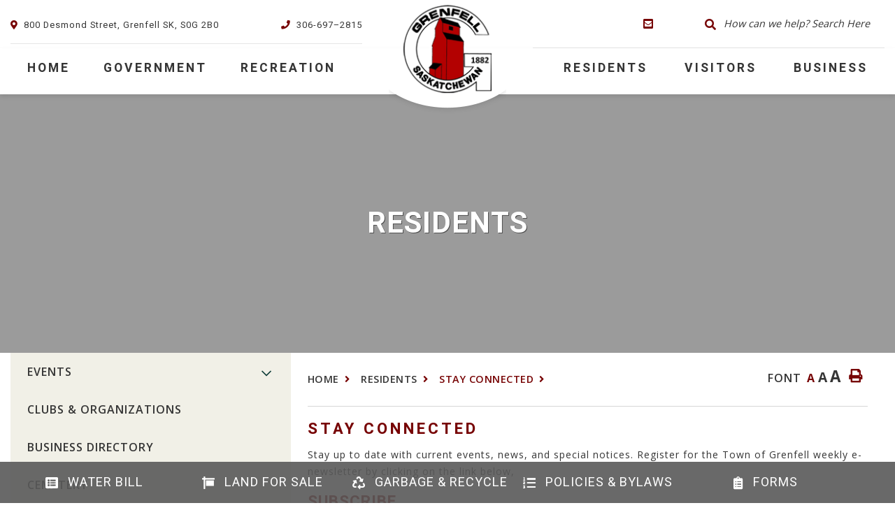

--- FILE ---
content_type: text/html; charset=utf-8
request_url: https://www.townofgrenfell.com/p/stay-connected
body_size: 15176
content:
<!doctype html>
<html lang="en">
<head>
    <meta charset="utf-8">
    <meta name="viewport" content="width=device-width, initial-scale=1, shrink-to-fit=no">
    
    <meta name="description" content="Grenfell is a community situated on the Trans Canada Highway, about 120 kilometers east of Regina. We offer a campground, swimming pool, golf course and more.">
    <meta name="keywords" content="Grenfell, Saskatchewan, Town of Grenfell">
    <meta name="author" content="Grenfell">
        <meta property="og:locale" content="en_US" ><meta property="og:url" content="https://www.townofgrenfell.com/p/stay-connected" ><meta property="og:type" content="article" ><meta property="og:title" content="Stay Connected" ><meta property="og:description" content="Stay up to date with current events, news, and special notices. Register for the Town of Grenfell weekly e-newsletter by clicking on the link below,&nbsp;Subscribe* indicates requiredEmail Address *&nbsp;&nbsp;First Name&nbsp;&nbsp;Last Name&nbsp;&nbsp;Birthday&nbsp; /  ( mm / dd )" ><meta name="twitter:card" content="summary_large_image" ><meta name="twitter:title" content="Stay Connected" ><meta name="twitter:description" content="Stay up to date with current events, news, and special notices. Register for the Town of Grenfell weekly e-newsletter by clicking on the link below,&nbsp;Subscribe* indicates requiredEmail Address *&nbsp;&nbsp;First Name&nbsp;&nbsp;Last Name&nbsp;&nbsp;Birthday&nbsp; /  ( mm / dd )">

    <!-- Google Fonts -->
    <link href="https://fonts.googleapis.com/css2?family=Heebo:wght@400;500;600;700;800;900&display=swap" rel="stylesheet">
    <link href="https://fonts.googleapis.com/css2?family=Open+Sans:wght@300;400;600;700;800&display=swap" rel="stylesheet">

	<link href="//cdn-images.mailchimp.com/embedcode/classic-10_7.css" rel="stylesheet" type="text/css">

    <link rel="stylesheet" href="/Content/css/bootstrap.min.css">
    
    <link rel="stylesheet" href="/Content/css/all.min.css">
    <link rel="stylesheet" href="/Content/css/owl.carousel.min.css">
    <link rel="stylesheet" href="/Content/css/btnScrollDown.css">
    <link rel="stylesheet" href="/Content/aos/aos.css">
    <link rel="stylesheet" href="/Content/css/weather-icons.min.css">
    <link rel="stylesheet" href="/Content/css/weather-icons-wind.min.css">
    <link rel="shortcut icon" href="/favicon.ico" type="image/x-icon">
    <link href="/Content/css/main.css" rel="stylesheet"/>
<link href="/Content/css/print.css" rel="stylesheet"/>

    <link rel="stylesheet" href="/Content/froala_editor.min.css">
    <link rel="stylesheet" href="/Content/froala_style-custom.css">
    
    <link rel="stylesheet" href="/Content/form-render.min.css" />
    <link rel="stylesheet" href="/Content/plugins.css" />
    <link rel="stylesheet" href="/Content/calendar.css" />
    <link rel="stylesheet" href="/Content/fancybox/jquery.fancybox.css">
    <link rel="stylesheet" href="/Content/gallery.css">
    <!--[if lt IE 9]>
        <script src="/Scripts/html5shiv.js"></script>
        <link rel="stylesheet" href="/Content/gallery_ie.css">
        <![endif]-->

    <script src="/Scripts/modernizr-2.6.2.js"></script>

    <script src="https://ajax.googleapis.com/ajax/libs/jquery/1.12.4/jquery.min.js"></script>
    <title>Grenfell - Stay Connected</title>

    <script>
        var ie = (function () {
            var undef, v = 3, div = document.createElement('div');

            while (
                div.innerHTML = '<!--[if gt IE ' + (++v) + ']><i></i><![endif]-->',
                div.getElementsByTagName('i')[0]
            );

            return v > 4 ? v : undef;
        }());
        if (ie < 10) {
            window.location = 'townofgrenfell.com/unsupported.html';
        }
    </script>
</head>
<body>
    <div accesskey="0" class="skipToContent" aria-labelledby="skipToContent" role="region">
        <h2 id="skipToContent">Skip To Content</h2>
        <ol class="skipLinks">
            <li><a href="#headerTop" class="stcLink" accesskey="1" title="Information about French River">Information like Address, Phone, and Email Address</a></li>
            <li><a href="#desktopNav" class="stcLink" accesskey="2" title="Primary Site Navigation">Main Navigation</a></li>
            <li><a href="#quickLinks" class="stcLink" accesskey="3" title="Choose from the selection from the lists for quick information">Quick Links</a></li>
            <li><a href="#search-txt" class="stcLink" accesskey="4" title="Cant find what you are looking for? Search here">Search The Website</a></li>
            <li><a href="#main" class="stcLink" accesskey="5" title="Skip and read the main content of the site">Main Content</a></li>
            <li><a href="#footerTop" class="stcLink" accesskey="6" title="Vote Now!">What's your view?</a></li>
            <li><a href="#downloadOurApp" class="stcLink" accesskey="7" title="Download Mobile App For French River">Download The Mobile App</a></li>
            <li><a href="#getInTouch" class="stcLink" accesskey="8" title="Company Information and Location">Get More Information</a></li>
            <li><a href="#btnRegister" class="stcLink" accesskey="9" title="Click here to register to our Electronic Newsletter">Register to our Enews</a></li>
        </ol>
    </div>

    <header class="masterHeader" role="banner">
        

        <div class="headerTop cf">
            <div class="container">
  <div class="row justify-content-between">
    <div class="col-5 justify-content-center align-self-center headerTop_left">
      <div class="headerTop_left_inner clearfix">
        <ul>
          <li><a id="headerTop" class="hMap" href="https://www.google.com/maps/place/800+Desmond+St,+Grenfell,+SK+S0G+2B0,+Canada/@50.4112027,-102.9312725,17z/data=!3m1!4b1!4m5!3m4!1s0x52e1e5ac84d9d4eb:0x9b35ff5f164d3f49!8m2!3d50.4112027!4d-102.9290838" title="Our office is located at 800 Desmond Street, Grenfell SK, S0G 2B0" target="_blank"><span>800 Desmond Street, Grenfell SK, S0G 2B0</span></a></li>
          <li><a class="hPhone" href="tel:+1306-697–2815" title="Call us at +1306-697–2815"><span>306-697–2815</span></a></li>
          <li class="facebook_mobile_show"></li>
        </ul>
      </div>
    </div>
    <div class="col-5 justify-content-center align-self-center headerTop_right">
      <div class="headerTop_left_inner clearfix">
        <div class="row">
          <div class="col-6 justify-content-center align-self-center">
            <ul class="headerTop_social_media">
              <li class="facebook_desktop_hidden"></li>
              <li></li>
              <li></li>
              
              <li><a class="hEmail" href="mailto:assistadmin.grenfell@sasktel.net" title="Email us at assistadmin.grenfell@sasktel.net"><i class="fas fa-envelope-square"></i><span class="hideMe">assistadmin.grenfell@sasktel.net</span></a></li>
            </ul>
          </div>
          <div class="col-6 justify-content-center align-self-center">
            <form class="frmSearchTopBar" action="#">
              <div class="form-group has-search mb-0"> <span class="fa fa-search form-control-feedback"></span>
                <input type="search" aria-label="Search Our Website" class="form-control" placeholder="How can we help? Search Here">
                <input type="hidden"  value="/search" />
                <button class="hideMe" type="submit"> <i aria-hidden class="fal fa-search" title="Click here to search contents in our website"></i> <span class="sr-only">Type here to search contents in our website</span> <span class="hideMe">Search Here</span> </button>
              </div>
             
            </form>
          </div>
        </div>
      </div>
    </div>
  </div>
</div>






        </div>

        <div class="headerBottom cf">
            <div class="container">
            <h1 class="siteLogo">
                <a href="/" title="Welcome to Grenfell - Stay Connected">
                   <img class="img-fluid" src="/Content/images/logo.png" alt="Grenfell - Stay Connected"> 
                   <span class="sitelogo_bottom"></span>
                </a>
            </h1>
            <form class="frmSearch_header" action="#">
              <div class="form-group has-search mb-0"> <span class="fa fa-search form-control-feedback"></span>
                <input type="search"   aria-label="Search Our Website" class="form-control" placeholder="Search">
                <input type="hidden"  value="/search" />
                <button class="hideMe" type="submit"> <i aria-hidden class="fal fa-search" title="Click here to search contents in our website"></i> <span class="sr-only">Type here to search contents in our website</span> <span class="hideMe">Search Here</span> </button>
              </div>
            </form>
            <button class="menuIcon" aria-label="Menu"><span>Menu</span></button>
            
    
<nav role="navigation">
    <h2 class="hideMe">Main Navigation</h2>
    <button class="closeNav">
        <i aria-hidden class="fal fa-times" title="Close Navigation"></i>
        <span class="sr-only">Close Navigation</span>
        <span class="hideMe">Close Navigation</span>
    </button>

    <div id="desktopNav" class="desktopNav">
        <ul class="mainMenu cf">
            <li class="home_menu"><a class="home" href="/" title="Go to home"><span>Home</span></a></li>

                <li class="">
                        <a href="/p/government" title="Click to view Government " class="">
                            Government 
                        </a>
					                    <div class="navContainer">
                        <div class="topNavContainer">
                            <div class="container">
								 <div class="row">
									<div class="col-sm px-5 mx-5">
										<div class="row">
												<div class="col-6 subMain px-4">
													<ul class="subMainMenu cf">


<li class=" ">
        <a href="/p/active-councillors" title="Click to view Active Councillors">
            Active Councillors
        </a>
    </li>


<li class=" hasChild">
        <a href="/p/council-process-" title="Click to view Council Process ">
            Council Process 
                <i data-id="subMainMenuIcon0-2" class="fas fa-chevron-down float-right"></i>
        </a>
            <ul id="subMainMenuIcon0-2" class="subSubMainMenu cf" style="display: none;">
                <li class="">
                        <a href="/p/council" title="Click to view Council Minutes">Council Minutes</a>
                </li>
                <li class="">
                        <a href="/p/council-minutes" title="Click to view Council Minutes prior to October 2, 2025">Council Minutes prior to October 2, 2025</a>
                </li>
                    </ul><!-- End of ul.subSubMainMenu -->
</li>


<li class=" ">
        <a href="/p/property-taxes-assessment-" title="Click to view Property Taxes &amp; Assessment ">
            Property Taxes &amp; Assessment 
        </a>
    </li>
													</ul><!-- End of ul.subMainMenu -->
												</div>
												<div class="col-6 subMain px-4">
													<ul class="subMainMenu cf">


<li class=" ">
        <a href="/p/public-disclosure-statements-" title="Click to view Public Disclosure Statements ">
            Public Disclosure Statements 
        </a>
    </li>


<li class=" ">
        <a href="/p/files-documents-" title="Click to view Files &amp; Documents ">
            Files &amp; Documents 
        </a>
    </li>


<li class=" ">
        <a href="/p/staff-directory-" title="Click to view Staff Directory ">
            Staff Directory 
        </a>
    </li>
													</ul><!-- End of ul.subMainMenu -->
												</div>
										</div>
									</div><!-- End of .col-sm -->
								</div><!-- .row -->
                            </div><!-- End of .container -->
                        </div><!-- End of .topNavContainer -->

                        <div class="bottomNavContainer text-center">
                            <div class="container">
                                <a class="border-bottom-0" href="/p/government" title="Click here for more Government "><span>More Government </span></a>
                            </div><!-- End of .container -->
                        </div><!-- End of. bottomNavContainer -->

                    </div><!-- End of .navContainer -->
                </li>
                <li class="">
                        <a href="/p/recreation" title="Click to view Recreation" class="">
                            Recreation
                        </a>
					                    <div class="navContainer">
                        <div class="topNavContainer">
                            <div class="container">
								 <div class="row">
									<div class="col-sm px-5 mx-5">
										<div class="row">
												<div class="col-6 subMain px-4">
													<ul class="subMainMenu cf">


<li class=" ">
        <a href="/p/swimming-pool-" title="Click to view Swimming Pool ">
            Swimming Pool 
        </a>
    </li>


<li class=" ">
        <a href="/p/campgrounds" title="Click to view Campground">
            Campground
        </a>
    </li>


<li class=" ">
        <a href="/p/clubs-organizations-" title="Click to view Clubs &amp; Organizations ">
            Clubs &amp; Organizations 
        </a>
    </li>


<li class=" ">
        <a href="/p/grp-arena" title="Click to view GRP Arena">
            GRP Arena
        </a>
    </li>
													</ul><!-- End of ul.subMainMenu -->
												</div>
												<div class="col-6 subMain px-4">
													<ul class="subMainMenu cf">


<li class=" ">
        <a href="/p/ball-diamonds-" title="Click to view Ball Diamonds ">
            Ball Diamonds 
        </a>
    </li>


<li class=" ">
        <a href="/p/curling-rink-" title="Click to view Curling Rink ">
            Curling Rink 
        </a>
    </li>


<li class=" ">
        <a href="/p/golf-course-" title="Click to view Golf Course ">
            Golf Course 
        </a>
    </li>


<li class=" ">
        <a href="/p/lending-library" title="Click to view Lending Library">
            Lending Library
        </a>
    </li>
													</ul><!-- End of ul.subMainMenu -->
												</div>
										</div>
									</div><!-- End of .col-sm -->
								</div><!-- .row -->
                            </div><!-- End of .container -->
                        </div><!-- End of .topNavContainer -->

                        <div class="bottomNavContainer text-center">
                            <div class="container">
                                <a class="border-bottom-0" href="/p/recreation" title="Click here for more Recreation"><span>More Recreation</span></a>
                            </div><!-- End of .container -->
                        </div><!-- End of. bottomNavContainer -->

                    </div><!-- End of .navContainer -->
                </li>
                <li class="">
                        <a href="/p/residents" title="Click to view RESIDENTS" class="">
                            RESIDENTS
                        </a>
					                    <div class="navContainer">
                        <div class="topNavContainer">
                            <div class="container">
								 <div class="row">
									<div class="col-sm px-5 mx-5">
										<div class="row">
												<div class="col-6 subMain px-4">
													<ul class="subMainMenu cf">


<li class=" hasChild">
        <a href="/p/events" title="Click to view Events">
            Events
                <i data-id="subMainMenuIcon0-0" class="fas fa-chevron-down float-right"></i>
        </a>
            <ul id="subMainMenuIcon0-0" class="subSubMainMenu cf" style="display: none;">
                <li class="">
                        <a href="/p/upcoming-events" title="Click to view Upcoming Events">Upcoming Events</a>
                </li>
                    </ul><!-- End of ul.subSubMainMenu -->
</li>


<li class=" ">
        <a href="/p/business-directory-" title="Click to view Business Directory ">
            Business Directory 
        </a>
    </li>


<li class=" ">
        <a href="/p/churches" title="Click to view Churches">
            Churches
        </a>
    </li>


<li class=" ">
        <a href="/p/garbage-recycle-" title="Click to view Garbage &amp; Recycle ">
            Garbage &amp; Recycle 
        </a>
    </li>
													</ul><!-- End of ul.subMainMenu -->
												</div>
												<div class="col-6 subMain px-4">
													<ul class="subMainMenu cf">


<li class=" ">
        <a href="/p/clubs-organizations-" title="Click to view Clubs &amp; Organizations">
            Clubs &amp; Organizations
        </a>
    </li>


<li class=" ">
        <a href="/p/cemetery-" title="Click to view Cemetery">
            Cemetery
        </a>
    </li>


<li class=" ">
        <a href="/p/community-services-" title="Click to view Community Services ">
            Community Services 
        </a>
    </li>


<li class=" ">
        <a href="/p/education-" title="Click to view Education ">
            Education 
        </a>
    </li>
													</ul><!-- End of ul.subMainMenu -->
												</div>
										</div>
									</div><!-- End of .col-sm -->
								</div><!-- .row -->
                            </div><!-- End of .container -->
                        </div><!-- End of .topNavContainer -->

                        <div class="bottomNavContainer text-center">
                            <div class="container">
                                <a class="border-bottom-0" href="/p/residents" title="Click here for more RESIDENTS"><span>More RESIDENTS</span></a>
                            </div><!-- End of .container -->
                        </div><!-- End of. bottomNavContainer -->

                    </div><!-- End of .navContainer -->
                </li>
                <li class="">
                        <a href="/p/visitors--" title="Click to view Visitors " class="">
                            Visitors 
                        </a>
					                    <div class="navContainer">
                        <div class="topNavContainer">
                            <div class="container">
								 <div class="row">
									<div class="col-sm px-5 mx-5">
										<div class="row">
												<div class="col-6 subMain px-4">
													<ul class="subMainMenu cf">


<li class=" ">
        <a href="/p/accommodations-" title="Click to view Accommodations ">
            Accommodations 
        </a>
    </li>


<li class=" ">
        <a href="/p/cemetery-" title="Click to view Cemetery ">
            Cemetery 
        </a>
    </li>


<li class=" ">
        <a href="/p/local-maps-" title="Click to view Local Map">
            Local Map
        </a>
    </li>
													</ul><!-- End of ul.subMainMenu -->
												</div>
												<div class="col-6 subMain px-4">
													<ul class="subMainMenu cf">


<li class=" ">
        <a href="/p/attractions-" title="Click to view Attractions ">
            Attractions 
        </a>
    </li>


<li class=" ">
        <a href="/p/historic-buildings-" title="Click to view Historic Buildings ">
            Historic Buildings 
        </a>
    </li>


<li class=" ">
        <a href="/p/photo-gallery-" title="Click to view Photo Gallery ">
            Photo Gallery 
        </a>
    </li>
													</ul><!-- End of ul.subMainMenu -->
												</div>
										</div>
									</div><!-- End of .col-sm -->
								</div><!-- .row -->
                            </div><!-- End of .container -->
                        </div><!-- End of .topNavContainer -->

                        <div class="bottomNavContainer text-center">
                            <div class="container">
                                <a class="border-bottom-0" href="/p/visitors--" title="Click here for more Visitors "><span>More Visitors </span></a>
                            </div><!-- End of .container -->
                        </div><!-- End of. bottomNavContainer -->

                    </div><!-- End of .navContainer -->
                </li>
                <li class="">
                        <a href="/p/business" title="Click to view Business" class="">
                            Business
                        </a>
					                    <div class="navContainer">
                        <div class="topNavContainer">
                            <div class="container">
								 <div class="row">
									<div class="col-sm px-5 mx-5">
										<div class="row">
												<div class="col-6 subMain px-4">
													<ul class="subMainMenu cf">


<li class=" ">
        <a href="/p/business-directory" title="Click to view Commercial Business Directory">
            Commercial Business Directory
        </a>
    </li>


<li class=" ">
        <a href="/p/community-demographics-" title="Click to view Community Demographics ">
            Community Demographics 
        </a>
    </li>


<li class=" ">
        <a href="/p/grenfell-bucks-" title="Click to view Grenfell Bucks ">
            Grenfell Bucks 
        </a>
    </li>


<li class=" ">
        <a href="/p/official-community-plan-" title="Click to view Official Community Plan ">
            Official Community Plan 
        </a>
    </li>
													</ul><!-- End of ul.subMainMenu -->
												</div>
												<div class="col-6 subMain px-4">
													<ul class="subMainMenu cf">


<li class=" ">
        <a href="/p/home-based-business-directory" title="Click to view Home Based Business Directory">
            Home Based Business Directory
        </a>
    </li>


<li class=" ">
        <a href="/p/economic-development-plan-" title="Click to view Economic Development Profile ">
            Economic Development Profile 
        </a>
    </li>


<li class=" ">
        <a href="/p/land-for-sale" title="Click to view Land For Sale">
            Land For Sale
        </a>
    </li>


<li class=" ">
        <a href="/p/permits-forms-" title="Click to view Permit Applications ">
            Permit Applications 
        </a>
    </li>
													</ul><!-- End of ul.subMainMenu -->
												</div>
										</div>
									</div><!-- End of .col-sm -->
								</div><!-- .row -->
                            </div><!-- End of .container -->
                        </div><!-- End of .topNavContainer -->

                        <div class="bottomNavContainer text-center">
                            <div class="container">
                                <a class="border-bottom-0" href="/p/business" title="Click here for more Business"><span>More Business</span></a>
                            </div><!-- End of .container -->
                        </div><!-- End of. bottomNavContainer -->

                    </div><!-- End of .navContainer -->
                </li>
        </ul><!-- End of ul.mainMenu -->
    </div><!-- End of .desktopNav -->

    <div class="mobileNav">
        <ul class="mainMenu">
            <li><a href="/" title="Go to home"><span>Home</span></a></li>
                <li class="">
                        <a href="/p/government" title="Click to view Government ">
                            Government 
                        </a>
                                            <ul class="subMainMenu">
                                <li class="">
                                        <a href="/p/active-councillors" title="Click to view Active Councillors">
                                            Active Councillors
                                        </a>
                                                                    </li>
                                <li class="">
                                        <a href="/p/public-disclosure-statements-" title="Click to view Public Disclosure Statements ">
                                            Public Disclosure Statements 
                                        </a>
                                                                    </li>
                                <li class="">
                                        <a href="/p/council-process-" title="Click to view Council Process ">
                                            Council Process 
                                        </a>
                                                                            <ul class="subSubMainMenu">
                                                <li class="">
                                                        <a href="/p/council" title="Click to view Council Minutes">
                                                            Council Minutes
                                                        </a>
                                                </li>
                                                <li class="">
                                                        <a href="/p/council-minutes" title="Click to view Council Minutes prior to October 2, 2025">
                                                            Council Minutes prior to October 2, 2025
                                                        </a>
                                                </li>
                                        </ul><!-- End of ul.subSubMainMenu-->
                                </li>
                                <li class="">
                                        <a href="/p/files-documents-" title="Click to view Files &amp; Documents ">
                                            Files &amp; Documents 
                                        </a>
                                                                    </li>
                                <li class="">
                                        <a href="/p/property-taxes-assessment-" title="Click to view Property Taxes &amp; Assessment ">
                                            Property Taxes &amp; Assessment 
                                        </a>
                                                                    </li>
                                <li class="">
                                        <a href="/p/staff-directory-" title="Click to view Staff Directory ">
                                            Staff Directory 
                                        </a>
                                                                    </li>
                        </ul><!-- End of ul.subMainMenu -->
                </li>
                <li class="">
                        <a href="/p/recreation" title="Click to view Recreation">
                            Recreation
                        </a>
                                            <ul class="subMainMenu">
                                <li class="">
                                        <a href="/p/swimming-pool-" title="Click to view Swimming Pool ">
                                            Swimming Pool 
                                        </a>
                                                                    </li>
                                <li class="">
                                        <a href="/p/ball-diamonds-" title="Click to view Ball Diamonds ">
                                            Ball Diamonds 
                                        </a>
                                                                    </li>
                                <li class="">
                                        <a href="/p/campgrounds" title="Click to view Campground">
                                            Campground
                                        </a>
                                                                    </li>
                                <li class="">
                                        <a href="/p/curling-rink-" title="Click to view Curling Rink ">
                                            Curling Rink 
                                        </a>
                                                                    </li>
                                <li class="">
                                        <a href="/p/clubs-organizations-" title="Click to view Clubs &amp; Organizations ">
                                            Clubs &amp; Organizations 
                                        </a>
                                                                    </li>
                                <li class="">
                                        <a href="/p/golf-course-" title="Click to view Golf Course ">
                                            Golf Course 
                                        </a>
                                                                    </li>
                                <li class="">
                                        <a href="/p/grp-arena" title="Click to view GRP Arena">
                                            GRP Arena
                                        </a>
                                                                    </li>
                                <li class="">
                                        <a href="/p/lending-library" title="Click to view Lending Library">
                                            Lending Library
                                        </a>
                                                                    </li>
                                <li class="">
                                        <a href="/p/parks-" title="Click to view Parks ">
                                            Parks 
                                        </a>
                                                                    </li>
                                <li class="">
                                        <a href="/p/outdoor-rink-" title="Click to view Outdoor Rink ">
                                            Outdoor Rink 
                                        </a>
                                                                    </li>
                                <li class="">
                                        <a href="/p/sasklotteries-grant" title="Click to view SaskLotteries Grant">
                                            SaskLotteries Grant
                                        </a>
                                                                    </li>
                        </ul><!-- End of ul.subMainMenu -->
                </li>
                <li class="">
                        <a href="/p/residents" title="Click to view RESIDENTS">
                            RESIDENTS
                        </a>
                                            <ul class="subMainMenu">
                                <li class="">
                                        <a href="/p/events" title="Click to view Events">
                                            Events
                                        </a>
                                                                            <ul class="subSubMainMenu">
                                                <li class="">
                                                        <a href="/p/upcoming-events" title="Click to view Upcoming Events">
                                                            Upcoming Events
                                                        </a>
                                                </li>
                                        </ul><!-- End of ul.subSubMainMenu-->
                                </li>
                                <li class="">
                                        <a href="/p/clubs-organizations-" title="Click to view Clubs &amp; Organizations">
                                            Clubs &amp; Organizations
                                        </a>
                                                                    </li>
                                <li class="">
                                        <a href="/p/business-directory-" title="Click to view Business Directory ">
                                            Business Directory 
                                        </a>
                                                                    </li>
                                <li class="">
                                        <a href="/p/cemetery-" title="Click to view Cemetery">
                                            Cemetery
                                        </a>
                                                                    </li>
                                <li class="">
                                        <a href="/p/churches" title="Click to view Churches">
                                            Churches
                                        </a>
                                                                    </li>
                                <li class="">
                                        <a href="/p/community-services-" title="Click to view Community Services ">
                                            Community Services 
                                        </a>
                                                                    </li>
                                <li class="">
                                        <a href="/p/garbage-recycle-" title="Click to view Garbage &amp; Recycle ">
                                            Garbage &amp; Recycle 
                                        </a>
                                                                    </li>
                                <li class="">
                                        <a href="/p/education-" title="Click to view Education ">
                                            Education 
                                        </a>
                                                                    </li>
                                <li class="">
                                        <a href="/p/emergency-services-" title="Click to view Emergency Services ">
                                            Emergency Services 
                                        </a>
                                                                    </li>
                                <li class="">
                                        <a href="/p/facility-rentals-" title="Click to view Grenfell Rentals ">
                                            Grenfell Rentals 
                                        </a>
                                                                            <ul class="subSubMainMenu">
                                                <li class="">
                                                        <a href="/p/facility-rentals" title="Click to view Facility Rentals">
                                                            Facility Rentals
                                                        </a>
                                                </li>
                                                <li class="">
                                                        <a href="/p/property-rentals" title="Click to view Property Rentals">
                                                            Property Rentals
                                                        </a>
                                                </li>
                                        </ul><!-- End of ul.subSubMainMenu-->
                                </li>
                                <li class="">
                                        <a href="/p/health-services-" title="Click to view Health Services ">
                                            Health Services 
                                        </a>
                                                                            <ul class="subSubMainMenu">
                                                <li class="">
                                                        <a href="/p/personal-care-homes-" title="Click to view Personal Care Homes ">
                                                            Personal Care Homes 
                                                        </a>
                                                </li>
                                        </ul><!-- End of ul.subSubMainMenu-->
                                </li>
                                <li class="">
                                        <a href="/p/land-for-sale" title="Click to view Land for Sale ">
                                            Land for Sale 
                                        </a>
                                                                            <ul class="subSubMainMenu">
                                                <li class="">
                                                        <a href="/p/switzer-place-grenfell-saskatchewan" title="Click to view Switzer Place | Grenfell, Saskatchewan">
                                                            Switzer Place | Grenfell, Saskatchewan
                                                        </a>
                                                </li>
                                        </ul><!-- End of ul.subSubMainMenu-->
                                </li>
                                <li class="">
                                        <a href="/p/local-notices" title="Click to view Notices ">
                                            Notices 
                                        </a>
                                                                    </li>
                                <li class="">
                                        <a href="/p/transportation-" title="Click to view Transportation ">
                                            Transportation 
                                        </a>
                                                                    </li>
                                <li class="">
                                        <a href="/p/water-sewer-" title="Click to view Water &amp; Sewer ">
                                            Water &amp; Sewer 
                                        </a>
                                                                            <ul class="subSubMainMenu">
                                                <li class="">
                                                        <a href="/p/waterworks-compliance-inspection--human-consumptive-use-part-i-" title="Click to view Waterworks Compliance Inspection- Human Consumptive Use(Part I)">
                                                            Waterworks Compliance Inspection- Human Consumptive Use(Part I)
                                                        </a>
                                                </li>
                                        </ul><!-- End of ul.subSubMainMenu-->
                                </li>
                        </ul><!-- End of ul.subMainMenu -->
                </li>
                <li class="">
                        <a href="/p/visitors--" title="Click to view Visitors ">
                            Visitors 
                        </a>
                                            <ul class="subMainMenu">
                                <li class="">
                                        <a href="/p/accommodations-" title="Click to view Accommodations ">
                                            Accommodations 
                                        </a>
                                                                    </li>
                                <li class="">
                                        <a href="/p/attractions-" title="Click to view Attractions ">
                                            Attractions 
                                        </a>
                                                                    </li>
                                <li class="">
                                        <a href="/p/cemetery-" title="Click to view Cemetery ">
                                            Cemetery 
                                        </a>
                                                                    </li>
                                <li class="">
                                        <a href="/p/historic-buildings-" title="Click to view Historic Buildings ">
                                            Historic Buildings 
                                        </a>
                                                                    </li>
                                <li class="">
                                        <a href="/p/local-maps-" title="Click to view Local Map">
                                            Local Map
                                        </a>
                                                                    </li>
                                <li class="">
                                        <a href="/p/photo-gallery-" title="Click to view Photo Gallery ">
                                            Photo Gallery 
                                        </a>
                                                                    </li>
                        </ul><!-- End of ul.subMainMenu -->
                </li>
                <li class="">
                        <a href="/p/business" title="Click to view Business">
                            Business
                        </a>
                                            <ul class="subMainMenu">
                                <li class="">
                                        <a href="/p/business-directory" title="Click to view Commercial Business Directory">
                                            Commercial Business Directory
                                        </a>
                                                                    </li>
                                <li class="">
                                        <a href="/p/home-based-business-directory" title="Click to view Home Based Business Directory">
                                            Home Based Business Directory
                                        </a>
                                                                    </li>
                                <li class="">
                                        <a href="/p/community-demographics-" title="Click to view Community Demographics ">
                                            Community Demographics 
                                        </a>
                                                                    </li>
                                <li class="">
                                        <a href="/p/economic-development-plan-" title="Click to view Economic Development Profile ">
                                            Economic Development Profile 
                                        </a>
                                                                    </li>
                                <li class="">
                                        <a href="/p/grenfell-bucks-" title="Click to view Grenfell Bucks ">
                                            Grenfell Bucks 
                                        </a>
                                                                    </li>
                                <li class="">
                                        <a href="/p/land-for-sale" title="Click to view Land For Sale">
                                            Land For Sale
                                        </a>
                                                                    </li>
                                <li class="">
                                        <a href="/p/official-community-plan-" title="Click to view Official Community Plan ">
                                            Official Community Plan 
                                        </a>
                                                                    </li>
                                <li class="">
                                        <a href="/p/permits-forms-" title="Click to view Permit Applications ">
                                            Permit Applications 
                                        </a>
                                                                    </li>
                                <li class="">
                                        <a href="/p/small-business-support-" title="Click to view Small Business Support ">
                                            Small Business Support 
                                        </a>
                                                                    </li>
                        </ul><!-- End of ul.subMainMenu -->
                </li>
        </ul><!-- End of ul.mainMenu -->
    </div><!-- End of .mobileNav -->
</nav><!-- End of nav -->

            </div>
			<!--<a href="/p/the-playground-project-" class="donate-button">
                <div class="mobile-icon"><i class="fas fa-envelope-open-dollar"></i></div>
                <div class="desktop-view">
                    <h2>
                        <span>Playground Fundraiser</span>
                        Donate Today
                    </h2>
                </div>
            </a>-->
        </div>
    </header>

    
      
    


<h2 class="categoryTitle">
    <div class="black-banner"></div>
    <span class="catTitleCont">
        RESIDENTS
        
    </span>
</h2>
<div id="quickLinks" class="quickLinks inside-page" >
	<div class="container">
	<h2 class="hideMe">Quick Links</h2>
	<div class="qlContainer">
    <div class="qlClose">
        <a href="#"><i class="fal fa-times"></i></a>
    </div>
	<div class="qlContainer-in">
		<ul class="QuickLinkList clearfix">
			<li>
				<a href="https://drive.google.com/file/d/1IvC5iFcQIlN0n2qn656p5z1M-7bBLpaA/view?usp=sharing" title="Click here to read more about Water Bill"><h5><i class="fa fa-list-alt"></i> Water Bill</h5></a>
			</li>
			<li>
				<a href="/p/Land-for-Sale" title="Click here to read more about land for sale"><h5><i class="fa fa-sign"></i> land for sale</h5></a>
			</li>
			<li>
				<a href="/p/garbage-recycle-" title="Click here to read more about Garbage &amp; Recycle "><h5><i class="fa fa-recycle"></i> Garbage &amp; Recycle </h5></a>
			</li>
			<li>
				<a href="https://townofgrenfell.com/p/policies-bylaws" title="Click here to read more about Policies &amp; Bylaws"><h5><i class="fa fa-list-ol"></i> Policies &amp; Bylaws</h5></a>
			</li>
			<li>
				<a href="https://townofgrenfell.com/p/files-documents-" title="Click here to read more about Forms "><h5><i class="fa fa-clipboard-list"></i> Forms </h5></a>
			</li>
		</ul>
	</div><!-- End of .qlContainer -->
</div><!-- End of .qlContainer -->
<div class="qlOpen">
     <a href="#" > QUICKLINKS</a> 
</div>
	</div>
</div>
<section class="mainContainer" aria-label="This is the main content of the website">
  <div class="container">
      <div class="row mobile_breadCrumb">
          <div class="col-12 p-0"> 
               <div class="headerContent cf"> 

<div class="toolBox cf mb-4">
	<h3 class="hideMe">Main content of the website</h3>
	<div class="row">
		<div class="col-9 justify-content-center align-self-center">
			<ol class="breadCrumb cf">
				<li><a class="breadcrumbHome" href="/" title="Click here to go home"><span>Home</span></a></li>
					<li><a href="/p/residents" title="Click here to go to RESIDENTS">RESIDENTS</a></li>
					<li><a href="/p/stay-connected" title="Click here to go to Stay Connected">Stay Connected</a></li>
			</ol>
		</div>
		<div class="col-3 justify-content-center align-self-center">
			<ul class="textResizer cf float-right">
				<li><span>Font</span><a href="#" class="small-text" title="Click here to make the text size normal">A</a></li>
				<li><a href="#" class="medium-text" title="Click here to make the text size medium">A</a></li>
				<li><a href="#" class="large-text" title="Click here to make the text size larger">A</a></li>
				<li>
				<button class="btnPrint" title="Print this content" onclick="window.print();return false;"><span class="hideMe">Print</span></button>
				</li>
			</ul>
		</div>
    </div>
</div>
    <!-- End of .toolBox --> </div> 
          </div>
      </div>
    <div class="row"> 
        
<aside role="complementary" class="col-sm">
    <h2 class="hideMe">Navigate thru all the sub categories of the website</h2>

    <button class="sideMenuNav" aria-label="Site Menu"><span>Menu</span></button>

    <ul class="sideMenu cf">
            <li class="">
                    <a href="/p/events" title="Click here to read more about the Events">Events</a>

                    <button role="button" class="moreOption" aria-label="More Options"><span>More Option</span></button>
                    <ul class="subSideMenu">
                            <li class="">
                                    <a href="/p/upcoming-events" title="Click here to read more about the Upcoming Events">Upcoming Events</a>
                            </li>
                    </ul><!-- End of ul.subSideMenu -->
            </li>
            <li class="">
                    <a href="/p/clubs-organizations-" title="Click here to read more about the Clubs &amp; Organizations">Clubs &amp; Organizations</a>

            </li>
            <li class="">
                    <a href="/p/business-directory-" title="Click here to read more about the Business Directory ">Business Directory </a>

            </li>
            <li class="">
                    <a href="/p/cemetery-" title="Click here to read more about the Cemetery">Cemetery</a>

            </li>
            <li class="">
                    <a href="/p/churches" title="Click here to read more about the Churches">Churches</a>

            </li>
            <li class="">
                    <a href="/p/community-services-" title="Click here to read more about the Community Services ">Community Services </a>

            </li>
            <li class="">
                    <a href="/p/garbage-recycle-" title="Click here to read more about the Garbage &amp; Recycle ">Garbage &amp; Recycle </a>

            </li>
            <li class="">
                    <a href="/p/education-" title="Click here to read more about the Education ">Education </a>

            </li>
            <li class="">
                    <a href="/p/emergency-services-" title="Click here to read more about the Emergency Services ">Emergency Services </a>

            </li>
            <li class="">
                    <a href="/p/facility-rentals-" title="Click here to read more about the Grenfell Rentals ">Grenfell Rentals </a>

                    <button role="button" class="moreOption" aria-label="More Options"><span>More Option</span></button>
                    <ul class="subSideMenu">
                            <li class="">
                                    <a href="/p/facility-rentals" title="Click here to read more about the Facility Rentals">Facility Rentals</a>
                            </li>
                            <li class="">
                                    <a href="/p/property-rentals" title="Click here to read more about the Property Rentals">Property Rentals</a>
                            </li>
                    </ul><!-- End of ul.subSideMenu -->
            </li>
            <li class="">
                    <a href="/p/health-services-" title="Click here to read more about the Health Services ">Health Services </a>

                    <button role="button" class="moreOption" aria-label="More Options"><span>More Option</span></button>
                    <ul class="subSideMenu">
                            <li class="">
                                    <a href="/p/personal-care-homes-" title="Click here to read more about the Personal Care Homes ">Personal Care Homes </a>
                            </li>
                    </ul><!-- End of ul.subSideMenu -->
            </li>
            <li class="">
                    <a href="/p/land-for-sale" title="Click here to read more about the Land for Sale ">Land for Sale </a>

                    <button role="button" class="moreOption" aria-label="More Options"><span>More Option</span></button>
                    <ul class="subSideMenu">
                            <li class="">
                                    <a href="/p/switzer-place-grenfell-saskatchewan" title="Click here to read more about the Switzer Place | Grenfell, Saskatchewan">Switzer Place | Grenfell, Saskatchewan</a>
                            </li>
                    </ul><!-- End of ul.subSideMenu -->
            </li>
            <li class="">
                    <a href="/p/local-notices" title="Click here to read more about the Notices ">Notices </a>

            </li>
            <li class="">
                    <a href="/p/transportation-" title="Click here to read more about the Transportation ">Transportation </a>

            </li>
            <li class="">
                    <a href="/p/water-sewer-" title="Click here to read more about the Water &amp; Sewer ">Water &amp; Sewer </a>

                    <button role="button" class="moreOption" aria-label="More Options"><span>More Option</span></button>
                    <ul class="subSideMenu">
                            <li class="">
                                    <a href="/p/waterworks-compliance-inspection--human-consumptive-use-part-i-" title="Click here to read more about the Waterworks Compliance Inspection- Human Consumptive Use(Part I)">Waterworks Compliance Inspection- Human Consumptive Use(Part I)</a>
                            </li>
                    </ul><!-- End of ul.subSideMenu -->
            </li>
    </ul><!-- End of ul.sideMenu -->

</aside><!-- End of .col-sm -->      <main id="main" role="main" class="col-sm">
        <header class="headerContent cf mobile_breadCrumb_hideen"> 

<div class="toolBox cf mb-4">
	<h3 class="hideMe">Main content of the website</h3>
	<div class="row">
		<div class="col-9 justify-content-center align-self-center">
			<ol class="breadCrumb cf">
				<li><a class="breadcrumbHome" href="/" title="Click here to go home"><span>Home</span></a></li>
					<li><a href="/p/residents" title="Click here to go to RESIDENTS">RESIDENTS</a></li>
					<li><a href="/p/stay-connected" title="Click here to go to Stay Connected">Stay Connected</a></li>
			</ol>
		</div>
		<div class="col-3 justify-content-center align-self-center">
			<ul class="textResizer cf float-right">
				<li><span>Font</span><a href="#" class="small-text" title="Click here to make the text size normal">A</a></li>
				<li><a href="#" class="medium-text" title="Click here to make the text size medium">A</a></li>
				<li><a href="#" class="large-text" title="Click here to make the text size larger">A</a></li>
				<li>
				<button class="btnPrint" title="Print this content" onclick="window.print();return false;"><span class="hideMe">Print</span></button>
				</li>
			</ul>
		</div>
    </div>
</div>
    <!-- End of .toolBox --> </header>
        <h4 class="pageTitle">Stay Connected</h4>
        <article role="article" class="articlePost cf"> <p><span style="font-size: 14px;">Stay up to date with current events, news, and special notices. Register for the Town of Grenfell weekly e-newsletter by clicking on the link below,&nbsp;</span></p><!-- Begin Mailchimp Signup Form --><p><link href="//cdn-images.mailchimp.com/embedcode/classic-10_7.css" rel="stylesheet" type="text/css"></p><div id="mc_embed_signup"><div id="mc_embed_signup_scroll"><h2>Subscribe</h2><div class="indicates-required"><span class="asterisk">*</span> indicates required</div><div class="mc-field-group"><label for="mce-EMAIL">Email Address <span class="asterisk">*</span>&nbsp;</label>&nbsp;<input type="email" value="Grenfell" name="EMAIL" class="required email" id="mce-EMAIL"></div><div class="mc-field-group"><label for="mce-FNAME">First Name&nbsp;</label>&nbsp;<input type="text" value="" name="FNAME" id="mce-FNAME"></div><div class="mc-field-group"><label for="mce-LNAME">Last Name&nbsp;</label>&nbsp;<input type="text" value="" name="LNAME" id="mce-LNAME"></div><div class="mc-field-group size1of2"><label for="mce-BIRTHDAY-month">Birthday&nbsp;</label><div class="datefield"><span class="subfield monthfield"><input class="birthday " type="text" pattern="[0-9]*" value="" placeholder="MM" size="2" maxlength="2" name="BIRTHDAY[month]" id="mce-BIRTHDAY-month"></span> / <span class="subfield dayfield"><input class="birthday " type="text" pattern="[0-9]*" value="" placeholder="DD" size="2" maxlength="2" name="BIRTHDAY[day]" id="mce-BIRTHDAY-day"></span> <span class="small-meta nowrap">( mm / dd )</span></div></div><div class="clear" id="mce-responses"><div class="response" id="mce-error-response" style="display:none;"><br></div><div class="response" id="mce-success-response" style="display:none;"><br></div></div><!-- real people should not fill this in and expect good things - do not remove this or risk form bot signups--><div style="position: absolute; left: -5000px;"><input type="text" name="b_0e5924feecd94f5d33e1d7ced_8de807a59e" tabindex="-1" value=""></div><div class="clear"><input type="submit" value="Subscribe" name="subscribe" id="mc-embedded-subscribe" class="button"></div></div></div><!--End mc_embed_signup-->                               </article>
        <!-- End of .articlePost --> 
 </main>
      <!-- End of .col-sm --> 
    </div>
    <!-- End of .row--> 
  </div>
  <!-- End of .container --> 
</section>
<!-- End of .mainContainer -->



 
    
    <section id="stayuptodate" class="py-5" data-aos="fade-up">
  <div class="container">
    <div class="row">
      <div class="col-lg-9 my-4 justify-content-center align-self-center" data-aos="fade-up" data-aos-delay="100">
        <h3 class="stayuptodate-title">stay up to date <span>never miss a thing</span></h3>
      </div>
      <div class="col-lg-3 my-4 justify-content-center align-self-center" data-aos="fade-down" data-aos-delay="100"> 
       
        <a class="stayuptodate_link" href="https://townofgrenfell.us2.list-manage.com/subscribe?u=0e5924feecd94f5d33e1d7ced&id=8de807a59e" target="_blank"><i class="fas fa-bullhorn"></i>Stay Connected</a>
	  </div>
    </div>
  </div>
</section>
<footer role="contentinfo">
  <div class="footerBottom">
    <div class="container">
      <div class="row">
        <div class="col-lg-2 col-md-12 justify-content-center align-self-center" data-aos="fade-up" data-aos-delay="100"> <img class="img-fluid" src="/Content/images/logo.png"> </div>
        <div class="col-lg-5 col-md-12 my-md-4 my-sm-4 justify-content-center align-self-center address_list" data-aos="fade-up" data-aos-delay="200">
          <ul>
            <li><a class="address_icon" id="getInTouch" href="https://www.google.com/maps/place/800+Desmond+St,+Grenfell,+SK+S0G+2B0,+Canada/@50.4112027,-102.9312725,17z/data=!3m1!4b1!4m5!3m4!1s0x52e1e5ac84d9d4eb:0x9b35ff5f164d3f49!8m2!3d50.4112027!4d-102.9290838" title="Our office is located here 800 Desmond Street Grenfell, SK S0G 2B0" target="_blank"><span>Box 1120, 800 Desmond Street Grenfell, SK S0G 2B0</span></a></li>
            <li><a class="email_icon" href="mailto:assistadmin.grenfell@sasktel.net" title="Email us at assistadmin.grenfell@sasktel.net"><span>assistadmin.grenfell@sasktel.net</span></a></li>
            <li><a class="phone_icon" href="tel:+1306-697–2815" title="Contact us at 306-697–2815"><span>306-697–2815</span></a></li>
          </ul>
           </div>
        <div class="col-lg-5 col-md-12 justify-content-center align-self-center text-right office_hours_list" data-aos="fade-up" data-aos-delay="300">
          <div class="office_hours_list_top">
            <ul>
              <li><span class="time_icon">Office Hours:</span> Monday to Friday 9 am – 12 pm, 1 pm – 4:30 pm</li>
            </ul>
          </div>
          <div class="office_hours_list_bottom">
            <div class="">
              <div class="d-inline-block"><a class="phone_icon" href="tel:911"><span>Emergency</span> (Fire, Police, Ambulance) : 911 </a></div>
              <div class="d-inline-block">
                <div class="social_media_footer">
                  <ul>
                    <li></li>
                    <li></li>
                    <li></li>
                    <li><a class="hEmail" href="mailto:assistadmin.grenfell@sasktel.net" title="Email us at assistadmin.grenfell@sasktel.net"><i class="fas fa-envelope-square"></i><span class="hideMe">assistadmin.grenfell@sasktel.net</span></a></li>
                  </ul>
                </div>
              </div>
            </div>
          </div>
        </div>
      </div>
    </div>
  </div>
  <div class="footer-copy">
    <div class="container">
      <div class="row">
        <div class="col-md-6 col-sm-12 justify-content-center align-self-center">
          <p class="mb-0">2026 &copy; Town of Grenfell</p>
        </div>
        <div class="col-md-6 col-sm-12 justify-content-center align-self-center text-right"><cite><a href="http://all-net.ca" title="Developed and maintained by All-Net Municipal Solutions" target="_blank" data-toggle="tooltip" data-placement="top">Website By: <img class="img-fluid" alt="All-Net Municipal Solutions" src="/Content/images/all-netWhite.svg" /> </a></cite></div>
      </div>
    </div>
  </div>
</footer>


<!-- Modal Windows -->
<div class="modal fade" id="modalPollQuestion" role="dialog" tabindex="-1" aria-labelledby="modalPollQuestionLabel" aria-hidden="true">
    <div class="modal-dialog" role="document">
        <div class="modal-content">
            <header class="modal-header">
                <button type="button" class="close" data-dismiss="modal" aria-label="Close"><i class="fal fa-times"></i><span class="hideMe">Close</span></button>
                <h2 class="modalTitle" id="modalPollQuestionLabel">Tell Us What You Think</h2>
            </header>
            <div class="modal-body" id="pollBody">
                <div class="modalBodyMetaHeader">
    <p></p>
</div><!-- End of .modalBodyMetaHeader -->

<div class="container plugin-form">
<form action="/Home/SubmitPoll" class="form-css-poll" data-ajax="true" data-ajax-begin="SubmitPollBegin" data-ajax-method="POST" data-ajax-mode="replace" data-ajax-success="SubmitPollSuccess" data-ajax-update="#pollBody" id="formPoll" method="post"><input id="PollQuestionId" name="PollQuestionId" type="hidden" value="" />        <ul class="add-form">
        </ul>
        <div class="poll-submit">
            <input type="submit" value="Submit">
        </div><!-- End of .poll-submit -->
</form></div><!-- End of .container.plugin-form -->
            </div>
            <footer class="modal-footer">
                <button type="button" class="btn btn-default" data-dismiss="modal" aria-label="Close">Close</button>
            </footer>
        </div>
    </div>
</div><!-- End of #pollQuestion -->

<div class="modal fade" id="fireRatingModal" role="dialog" tabindex="-1" aria-labelledby="fireRatingModalLabel" aria-hidden="true">
    <div class="modal-dialog" role="document">
        <div class="modal-content">
            <header class="modal-header">
                <button type="button" class="close" data-dismiss="modal" aria-label="Close"><i class="fal fa-times"></i><span class="hideMe">Close</span></button>
                <h2 class="modalTitle iconFireRating modalFireRating fireLow" id="fireRatingModalLabel">Fire Ban </h2>
            </header>
            <div class="modal-body" id="pollBody">
                <div class="dynamicFireRating fireLow">
    
    <span class="sr-only">Todays fire rating is Low</span>
    <p class="fireRatingIconCont">
        Current Fire Rating:<span><i class="far fa-fire-smoke"></i>Low</span>
    </p>
</div><!-- End of .dynamicFireRating -->

<div class="tblFireRatingContainer">
    <p><p>Fires may start easily and spread quickly but there will be minimal involvement of deeper fuel layers or larger fuels.</p></p>
</div><!-- End of .tblFireRatingContainer -->
            </div>
            <footer class="modal-footer">
                <button type="button" class="btn btn-default" data-dismiss="modal" aria-label="Close">Close</button>
            </footer>
        </div>
    </div>
</div><!-- End of #fireRatingModal -->

<!-- Stay Connected Modal -->
<div class="modal fade" id="stayConnectedModal" tabindex="-1" role="dialog" aria-labelledby="stayConnectedModalTitle" aria-hidden="true">
    <div class="modal-dialog modal-dialog-centered modal-lg" role="document">
        <div class="modal-content">
            <div class="modal-header">
                <h5 class="modal-title" id="stayConnectedModalTitle" style="font-family: 'Open Sans', sans-serif;color:#fff;">Stay Connected</h5>
                <button type="button" class="close" data-dismiss="modal" aria-label="Close">
                    <span aria-hidden="true">&times;</span>
                </button>
            </div>
            <div class="modal-body">
                <div id="mc_embed_signup">

                    <form action="https://townofgrenfell.us2.list-manage.com/subscribe/post?u=0e5924feecd94f5d33e1d7ced&amp;id=8de807a59e" method="post" id="mc-embedded-subscribe-form" name="mc-embedded-subscribe-form" class="validate" target="_blank" novalidate>

                        <div id="mc_embed_signup_scroll">

                            <h2>Subscribe to Grenfell News</h2>

                            <div class="indicates-required"><span class="asterisk">*</span> indicates required</div>

                            <div class="mc-field-group">

                                <label for="mce-EMAIL">
                                    Email Address <span class="asterisk">*</span>

                                </label>

                                <input type="email" value="" name="EMAIL" class="required email" id="mce-EMAIL">

                            </div>

                            <div class="mc-field-group">

                                <label for="mce-FNAME">First Name </label>

                                <input type="text" value="" name="FNAME" class="" id="mce-FNAME">

                            </div>

                            <div class="mc-field-group">

                                <label for="mce-LNAME">Last Name </label>

                                <input type="text" value="" name="LNAME" class="" id="mce-LNAME">

                            </div>

                            <div class="mc-field-group input-group" style="display:contents;">

                                <strong>Are you a Grenfell resident? </strong>
                                <br />
                                <ul>
                                    <li><input type="checkbox" value="1" name="group[88089][1]" id="mce-group[88089]-88089-0"><label for="mce-group[88089]-88089-0">Yes</label></li>

                                    <li><input type="checkbox" value="2" name="group[88089][2]" id="mce-group[88089]-88089-1"><label for="mce-group[88089]-88089-1">No</label></li>

                                </ul>

                            </div>

                            <div hidden="true"><input type="hidden" name="tags" value="623794"></div>

                            <div id="mce-responses" class="clear">

                                <div class="response" id="mce-error-response" style="display:none"></div>

                                <div class="response" id="mce-success-response" style="display:none"></div>

                            </div>   <!-- real people should not fill this in and expect good things - do not remove this or risk form bot signups-->

                            <div style="position: absolute; left: -5000px;" aria-hidden="true"><input type="text" name="b_0e5924feecd94f5d33e1d7ced_8de807a59e" tabindex="-1" value=""></div>

                            <div class="clear"><input type="submit" value="Subscribe" name="subscribe" id="mc-embedded-subscribe" class="button"></div>

                        </div>

                    </form>

                </div>
            </div>
            <div class="modal-footer">
                <button type="button" class="btn btn-secondary" data-dismiss="modal">Close</button>
            </div>
        </div>
    </div>
</div>

    <button class="btnScrollup" title="Scroll to the top of the page">
        <i aria-hidden class="fal fa-arrow-to-top" title="Scroll to the top"></i>
        <span class="sr-only">Scroll to the top of the page</span>
    </button>

    <!-- Modal Windows -->
    <!-- Weather -->
    <div class="modal fade" id="modalHeaderWeather" role="dialog" tabindex="-1" aria-labelledby="modalHeaderWeatherLabel" aria-hidden="true">
        <div class="modal-dialog" role="document">
            <div class="modal-content">
                <header class="modal-header">
                    <button type="button" class="close" data-dismiss="modal" aria-label="Close"><i class="fal fa-times"></i><span class="hideMe">Close</span></button>
                    <h2 class="modalTitle" id="modalHeaderWeatherLabel">Weather Forecast</h2>
                </header>
                <div class="modal-body">
                    <button type="button" class="close" data-dismiss="modal" aria-label="Close"><i class="fal fa-times"></i><span class="hideMe">Close</span></button>
                    <div id="weatherYahooCont"></div>
                    
                </div>
                <footer class="modal-footer">
                    <button type="button" class="btn btn-default" data-dismiss="modal" aria-label="Close">Close</button>
                </footer>
            </div>
        </div>
    </div><!-- End of #modalHeaderWeather -->

    <div class="modal fade" id="register" role="dialog" tabindex="-1" aria-labelledby="registerLabel" aria-hidden="true">
        <div class="modal-dialog" role="document">
            <div class="modal-content">
                <header class="modal-header">
                    <button type="button" class="close" data-dismiss="modal" aria-label="Close"><i class="fal fa-times"></i><span class="hideMe">Close</span></button>
                    <h2 class="modalTitle" id="registerLabel">Registration</h2>
                </header>
                <div class="modal-body" id="register-body">
                    <div class="container plugin-form">
<form action="/Home/SubmitRegistation" class="form-css" id="formRegister" method="post">        <p class="message"><i class="fal fa-info-circle"></i><strong>Info!</strong> Required Fields <span class="required">*</span></p>
        <p>Sign up to register with our website to be notified of all that is happening within our region.</p>
        <div class="row">
            <div class="col-sm">
                <p>
                    <label for="FirstName">First Name <span class="required">*</span></label>
                    <input data-val="true" data-val-length="The field First Name :  must be a string with a maximum length of 50." data-val-length-max="50" data-val-required="First Name is required." id="FirstName" name="FirstName" placeholder="First Name" type="text" value="" />
                </p>
                <p>
                    <label for="LastName">Last Name <span class="required">*</span></label>
                    <input data-val="true" data-val-length="The field Last Name :  must be a string with a maximum length of 50." data-val-length-max="50" data-val-required="Last Name is required." id="LastName" name="LastName" placeholder="Last Name" type="text" value="" />
                </p>
                <p>
                    <label for="Email">Email <span class="required">*</span></label>
                    <input class="text-box single-line" data-val="true" data-val-length="The field Email :  must be a string with a maximum length of 50." data-val-length-max="50" data-val-regex="Invalid email format." data-val-regex-pattern="^[\w!#$%&amp;&#39;*+\-/=?\^_`{|}~]+(\.[\w!#$%&amp;&#39;*+\-/=?\^_`{|}~]+)*@((([\-\w]+\.)+[a-zA-Z]{2,4})|(([0-9]{1,3}\.){3}[0-9]{1,3}))$" data-val-remote="Email already exists." data-val-remote-additionalfields="*.Email" data-val-remote-url="/Home/UserAlreadyExistsAsync" data-val-required=" " id="Email" name="Email" placeholder="Email" type="text" value="" />
                    <span class="field-validation-valid" data-valmsg-for="Email" data-valmsg-replace="true"></span>
                </p>
            </div><!-- End of .col-sm -->

            <div class="col-sm">
                <p>
                    <label for="Resident">Resident</label>
                    <span>
                        <input checked="checked" data-val="true" data-val-required="The Resident :  field is required." id="Resident" name="Resident" type="radio" value="True" />Yes
                    </span>
                    <span>
                        <input checked="checked" id="Resident" name="Resident" type="radio" value="False" />No
                    </span>
                </p>
                <p>
                    <label for="SelectedGroup">Groups :</label>
                    <ul class="checkbox-group">
                    </ul>
                </p>

                <div class="g-recaptcha" data-sitekey="6Lc1jdUZAAAAAEGKVpjaqrz3heRcRm2XrdQ1cKS8" data-theme="light" data-type="image"></div>
                <span class="field-validation-valid" data-valmsg-for="a197bb7087b0b4fa1bf69ac1ff796f82e" data-valmsg-replace="true"></span>
            </div><!-- End of .col-sm -->
        </div><!-- End of .row -->
        <div class="row">
            <input type="submit" value="Submit">
        </div><!-- End of .row -->
</form></div><!-- End of .container.plugin-form -->
                </div>
                <footer class="modal-footer">
                    <button type="button" class="btn btn-default" data-dismiss="modal" aria-label="Close">Close</button>
                </footer>
            </div>
        </div>
    </div><!-- End of #register -->

    <div class="modal fade" id="idLiketoSearchModal" role="dialog" tabindex="-1" aria-labelledby="idLiketoSearchModalLabel" aria-hidden="true">
        <div class="modal-dialog" role="document">
            <div class="modal-content">
                <header class="modal-header">
                    <button type="button" class="close" data-dismiss="modal" aria-label="Close"><i class="fal fa-times"></i><span class="hideMe">Close</span></button>
                    <h2 class="modalTitle" id="idLiketoSearchModalLabel">Search and I Like To...</h2>
                </header>
                <div class="modal-body">
                    <div class="loading-main">
                        <div class="loading-process"></div>
                        <div class="loading-text"></div>
                    </div>
                </div>
                <footer class="modal-footer">
                    <button type="button" class="btn btn-default" data-dismiss="modal" aria-label="Close">Close</button>
                </footer>
            </div>
        </div>
    </div><!-- End of #idLiketoSearchModal -->

    <div class="modal fade" id="ajax-loading" role="dialog">
        <div class="modal-dialog" role="document">
            <div class="modal-content">
                <div class="modal-body">
                    <div class="spinner">
                        <div class="rect1"></div>
                        <div class="rect2"></div>
                        <div class="rect3"></div>
                        <div class="rect4"></div>
                        <div class="rect5"></div>
                    </div>
                </div>
            </div>
        </div>
    </div><!-- End of #ajax-loading -->

    <script>
    $('#AlertCarouselModal').bind('slid.bs.carousel', function (e) {
        var $thisItem = $(this).find('.carousel-item.active').find('.modal-body').attr('class').replace("modal-body ", "");
        var $pastItem = $(this).parent().find('.modal-header').attr('class').replace("modal-header ", "");

        $(this).parent().find('.modal-header').removeClass($pastItem).addClass($thisItem);
    });
</script>

    <!-- Scripts -->   
   <!-- Google tag (gtag.js) -->
<script async src="https://www.googletagmanager.com/gtag/js?id=G-BHXRFJS4RH"></script>
<script>
  window.dataLayer = window.dataLayer || [];
  function gtag(){dataLayer.push(arguments);}
  gtag('js', new Date());

  gtag('config', 'G-BHXRFJS4RH');
</script>
    <script src="https://cdnjs.cloudflare.com/ajax/libs/popper.js/1.14.7/umd/popper.min.js"></script>
    <script src="https://stackpath.bootstrapcdn.com/bootstrap/4.3.1/js/bootstrap.min.js"></script>

    <script src="/Scripts/jquery.unobtrusive-ajax.js"></script>
<script src="/Scripts/jquery.validate.js"></script>
<script src="/Scripts/jquery.validate.unobtrusive.js"></script>

    
    <script src="/Scripts/cookie.js"></script>
    <script src="/Scripts/text-resizer.js"></script>
    <script src="/Scripts/text-resizer-initialize.js"></script>
    <script src="/Scripts/bootstrap-datepicker.js"></script>

    <link rel="stylesheet" href="/Content/bootstrap-datepicker.standalone.min.css" />

    <script>
        function SubmitBegin() {
            $("#ajax-loading").modal('show');
        }
        function SubmitSuccess() {
            setTimeout(function () {
                $("#ajax-loading").modal('hide');
            }, 1000);
        }
       
        $(function () {
            'use strict';

            var $backgroundPages = $('.categoryTitle'),
                $images = ['https://grenfell.municipalwebsites.ca/UploadFiles/InnerPhotos/Original/971cd79d-4b11-4dd6-9bdc-700e411a5fc4.jpg'];

            $backgroundPages.css({
                'background-color': 'rgb(220,220,220)',
                'background-image': 'url(https://grenfell.municipalwebsites.ca/UploadFiles/InnerPhotos/Original/971cd79d-4b11-4dd6-9bdc-700e411a5fc4.jpg)',
                'background-position': 'center top',
                'background-repeat': 'no-repeat'
            });
        });
    </script>

    
    <script>
        $(function () {
            'use strict';
        });
    </script>
	
    <script src="//www.google.com/recaptcha/api.js" async defer></script>
    
    <script src="/Scripts/touchSwipe.min.js"></script>
    <script src="/Content/aos/aos.js"></script>
    <script src="/Scripts/owl.carousel.min.js"></script>
    <script src="/Scripts/prefixfree.js"></script>
    <script src="/Scripts/fitvids.js"></script>
    
    <script src="/Scripts/froogaloop.min.js"></script>
    <script src="/Scripts/custom-scripts.js"></script>
    
    <!-- Include Date Range Picker -->
    

	<script type='text/javascript' src='//s3.amazonaws.com/downloads.mailchimp.com/js/mc-validate.js'></script>
    <script type='text/javascript'>(function ($) { window.fnames = new Array(); window.ftypes = new Array(); fnames[0] = 'EMAIL'; ftypes[0] = 'email'; fnames[1] = 'FNAME'; ftypes[1] = 'text'; fnames[2] = 'LNAME'; ftypes[2] = 'text'; }(jQuery)); var $mcj = jQuery.noConflict(true);</script>
</body>
</html>

--- FILE ---
content_type: text/html; charset=utf-8
request_url: https://www.google.com/recaptcha/api2/anchor?ar=1&k=6Lc1jdUZAAAAAEGKVpjaqrz3heRcRm2XrdQ1cKS8&co=aHR0cHM6Ly93d3cudG93bm9mZ3JlbmZlbGwuY29tOjQ0Mw..&hl=en&type=image&v=PoyoqOPhxBO7pBk68S4YbpHZ&theme=light&size=normal&anchor-ms=20000&execute-ms=30000&cb=2tl66elwtp00
body_size: 49510
content:
<!DOCTYPE HTML><html dir="ltr" lang="en"><head><meta http-equiv="Content-Type" content="text/html; charset=UTF-8">
<meta http-equiv="X-UA-Compatible" content="IE=edge">
<title>reCAPTCHA</title>
<style type="text/css">
/* cyrillic-ext */
@font-face {
  font-family: 'Roboto';
  font-style: normal;
  font-weight: 400;
  font-stretch: 100%;
  src: url(//fonts.gstatic.com/s/roboto/v48/KFO7CnqEu92Fr1ME7kSn66aGLdTylUAMa3GUBHMdazTgWw.woff2) format('woff2');
  unicode-range: U+0460-052F, U+1C80-1C8A, U+20B4, U+2DE0-2DFF, U+A640-A69F, U+FE2E-FE2F;
}
/* cyrillic */
@font-face {
  font-family: 'Roboto';
  font-style: normal;
  font-weight: 400;
  font-stretch: 100%;
  src: url(//fonts.gstatic.com/s/roboto/v48/KFO7CnqEu92Fr1ME7kSn66aGLdTylUAMa3iUBHMdazTgWw.woff2) format('woff2');
  unicode-range: U+0301, U+0400-045F, U+0490-0491, U+04B0-04B1, U+2116;
}
/* greek-ext */
@font-face {
  font-family: 'Roboto';
  font-style: normal;
  font-weight: 400;
  font-stretch: 100%;
  src: url(//fonts.gstatic.com/s/roboto/v48/KFO7CnqEu92Fr1ME7kSn66aGLdTylUAMa3CUBHMdazTgWw.woff2) format('woff2');
  unicode-range: U+1F00-1FFF;
}
/* greek */
@font-face {
  font-family: 'Roboto';
  font-style: normal;
  font-weight: 400;
  font-stretch: 100%;
  src: url(//fonts.gstatic.com/s/roboto/v48/KFO7CnqEu92Fr1ME7kSn66aGLdTylUAMa3-UBHMdazTgWw.woff2) format('woff2');
  unicode-range: U+0370-0377, U+037A-037F, U+0384-038A, U+038C, U+038E-03A1, U+03A3-03FF;
}
/* math */
@font-face {
  font-family: 'Roboto';
  font-style: normal;
  font-weight: 400;
  font-stretch: 100%;
  src: url(//fonts.gstatic.com/s/roboto/v48/KFO7CnqEu92Fr1ME7kSn66aGLdTylUAMawCUBHMdazTgWw.woff2) format('woff2');
  unicode-range: U+0302-0303, U+0305, U+0307-0308, U+0310, U+0312, U+0315, U+031A, U+0326-0327, U+032C, U+032F-0330, U+0332-0333, U+0338, U+033A, U+0346, U+034D, U+0391-03A1, U+03A3-03A9, U+03B1-03C9, U+03D1, U+03D5-03D6, U+03F0-03F1, U+03F4-03F5, U+2016-2017, U+2034-2038, U+203C, U+2040, U+2043, U+2047, U+2050, U+2057, U+205F, U+2070-2071, U+2074-208E, U+2090-209C, U+20D0-20DC, U+20E1, U+20E5-20EF, U+2100-2112, U+2114-2115, U+2117-2121, U+2123-214F, U+2190, U+2192, U+2194-21AE, U+21B0-21E5, U+21F1-21F2, U+21F4-2211, U+2213-2214, U+2216-22FF, U+2308-230B, U+2310, U+2319, U+231C-2321, U+2336-237A, U+237C, U+2395, U+239B-23B7, U+23D0, U+23DC-23E1, U+2474-2475, U+25AF, U+25B3, U+25B7, U+25BD, U+25C1, U+25CA, U+25CC, U+25FB, U+266D-266F, U+27C0-27FF, U+2900-2AFF, U+2B0E-2B11, U+2B30-2B4C, U+2BFE, U+3030, U+FF5B, U+FF5D, U+1D400-1D7FF, U+1EE00-1EEFF;
}
/* symbols */
@font-face {
  font-family: 'Roboto';
  font-style: normal;
  font-weight: 400;
  font-stretch: 100%;
  src: url(//fonts.gstatic.com/s/roboto/v48/KFO7CnqEu92Fr1ME7kSn66aGLdTylUAMaxKUBHMdazTgWw.woff2) format('woff2');
  unicode-range: U+0001-000C, U+000E-001F, U+007F-009F, U+20DD-20E0, U+20E2-20E4, U+2150-218F, U+2190, U+2192, U+2194-2199, U+21AF, U+21E6-21F0, U+21F3, U+2218-2219, U+2299, U+22C4-22C6, U+2300-243F, U+2440-244A, U+2460-24FF, U+25A0-27BF, U+2800-28FF, U+2921-2922, U+2981, U+29BF, U+29EB, U+2B00-2BFF, U+4DC0-4DFF, U+FFF9-FFFB, U+10140-1018E, U+10190-1019C, U+101A0, U+101D0-101FD, U+102E0-102FB, U+10E60-10E7E, U+1D2C0-1D2D3, U+1D2E0-1D37F, U+1F000-1F0FF, U+1F100-1F1AD, U+1F1E6-1F1FF, U+1F30D-1F30F, U+1F315, U+1F31C, U+1F31E, U+1F320-1F32C, U+1F336, U+1F378, U+1F37D, U+1F382, U+1F393-1F39F, U+1F3A7-1F3A8, U+1F3AC-1F3AF, U+1F3C2, U+1F3C4-1F3C6, U+1F3CA-1F3CE, U+1F3D4-1F3E0, U+1F3ED, U+1F3F1-1F3F3, U+1F3F5-1F3F7, U+1F408, U+1F415, U+1F41F, U+1F426, U+1F43F, U+1F441-1F442, U+1F444, U+1F446-1F449, U+1F44C-1F44E, U+1F453, U+1F46A, U+1F47D, U+1F4A3, U+1F4B0, U+1F4B3, U+1F4B9, U+1F4BB, U+1F4BF, U+1F4C8-1F4CB, U+1F4D6, U+1F4DA, U+1F4DF, U+1F4E3-1F4E6, U+1F4EA-1F4ED, U+1F4F7, U+1F4F9-1F4FB, U+1F4FD-1F4FE, U+1F503, U+1F507-1F50B, U+1F50D, U+1F512-1F513, U+1F53E-1F54A, U+1F54F-1F5FA, U+1F610, U+1F650-1F67F, U+1F687, U+1F68D, U+1F691, U+1F694, U+1F698, U+1F6AD, U+1F6B2, U+1F6B9-1F6BA, U+1F6BC, U+1F6C6-1F6CF, U+1F6D3-1F6D7, U+1F6E0-1F6EA, U+1F6F0-1F6F3, U+1F6F7-1F6FC, U+1F700-1F7FF, U+1F800-1F80B, U+1F810-1F847, U+1F850-1F859, U+1F860-1F887, U+1F890-1F8AD, U+1F8B0-1F8BB, U+1F8C0-1F8C1, U+1F900-1F90B, U+1F93B, U+1F946, U+1F984, U+1F996, U+1F9E9, U+1FA00-1FA6F, U+1FA70-1FA7C, U+1FA80-1FA89, U+1FA8F-1FAC6, U+1FACE-1FADC, U+1FADF-1FAE9, U+1FAF0-1FAF8, U+1FB00-1FBFF;
}
/* vietnamese */
@font-face {
  font-family: 'Roboto';
  font-style: normal;
  font-weight: 400;
  font-stretch: 100%;
  src: url(//fonts.gstatic.com/s/roboto/v48/KFO7CnqEu92Fr1ME7kSn66aGLdTylUAMa3OUBHMdazTgWw.woff2) format('woff2');
  unicode-range: U+0102-0103, U+0110-0111, U+0128-0129, U+0168-0169, U+01A0-01A1, U+01AF-01B0, U+0300-0301, U+0303-0304, U+0308-0309, U+0323, U+0329, U+1EA0-1EF9, U+20AB;
}
/* latin-ext */
@font-face {
  font-family: 'Roboto';
  font-style: normal;
  font-weight: 400;
  font-stretch: 100%;
  src: url(//fonts.gstatic.com/s/roboto/v48/KFO7CnqEu92Fr1ME7kSn66aGLdTylUAMa3KUBHMdazTgWw.woff2) format('woff2');
  unicode-range: U+0100-02BA, U+02BD-02C5, U+02C7-02CC, U+02CE-02D7, U+02DD-02FF, U+0304, U+0308, U+0329, U+1D00-1DBF, U+1E00-1E9F, U+1EF2-1EFF, U+2020, U+20A0-20AB, U+20AD-20C0, U+2113, U+2C60-2C7F, U+A720-A7FF;
}
/* latin */
@font-face {
  font-family: 'Roboto';
  font-style: normal;
  font-weight: 400;
  font-stretch: 100%;
  src: url(//fonts.gstatic.com/s/roboto/v48/KFO7CnqEu92Fr1ME7kSn66aGLdTylUAMa3yUBHMdazQ.woff2) format('woff2');
  unicode-range: U+0000-00FF, U+0131, U+0152-0153, U+02BB-02BC, U+02C6, U+02DA, U+02DC, U+0304, U+0308, U+0329, U+2000-206F, U+20AC, U+2122, U+2191, U+2193, U+2212, U+2215, U+FEFF, U+FFFD;
}
/* cyrillic-ext */
@font-face {
  font-family: 'Roboto';
  font-style: normal;
  font-weight: 500;
  font-stretch: 100%;
  src: url(//fonts.gstatic.com/s/roboto/v48/KFO7CnqEu92Fr1ME7kSn66aGLdTylUAMa3GUBHMdazTgWw.woff2) format('woff2');
  unicode-range: U+0460-052F, U+1C80-1C8A, U+20B4, U+2DE0-2DFF, U+A640-A69F, U+FE2E-FE2F;
}
/* cyrillic */
@font-face {
  font-family: 'Roboto';
  font-style: normal;
  font-weight: 500;
  font-stretch: 100%;
  src: url(//fonts.gstatic.com/s/roboto/v48/KFO7CnqEu92Fr1ME7kSn66aGLdTylUAMa3iUBHMdazTgWw.woff2) format('woff2');
  unicode-range: U+0301, U+0400-045F, U+0490-0491, U+04B0-04B1, U+2116;
}
/* greek-ext */
@font-face {
  font-family: 'Roboto';
  font-style: normal;
  font-weight: 500;
  font-stretch: 100%;
  src: url(//fonts.gstatic.com/s/roboto/v48/KFO7CnqEu92Fr1ME7kSn66aGLdTylUAMa3CUBHMdazTgWw.woff2) format('woff2');
  unicode-range: U+1F00-1FFF;
}
/* greek */
@font-face {
  font-family: 'Roboto';
  font-style: normal;
  font-weight: 500;
  font-stretch: 100%;
  src: url(//fonts.gstatic.com/s/roboto/v48/KFO7CnqEu92Fr1ME7kSn66aGLdTylUAMa3-UBHMdazTgWw.woff2) format('woff2');
  unicode-range: U+0370-0377, U+037A-037F, U+0384-038A, U+038C, U+038E-03A1, U+03A3-03FF;
}
/* math */
@font-face {
  font-family: 'Roboto';
  font-style: normal;
  font-weight: 500;
  font-stretch: 100%;
  src: url(//fonts.gstatic.com/s/roboto/v48/KFO7CnqEu92Fr1ME7kSn66aGLdTylUAMawCUBHMdazTgWw.woff2) format('woff2');
  unicode-range: U+0302-0303, U+0305, U+0307-0308, U+0310, U+0312, U+0315, U+031A, U+0326-0327, U+032C, U+032F-0330, U+0332-0333, U+0338, U+033A, U+0346, U+034D, U+0391-03A1, U+03A3-03A9, U+03B1-03C9, U+03D1, U+03D5-03D6, U+03F0-03F1, U+03F4-03F5, U+2016-2017, U+2034-2038, U+203C, U+2040, U+2043, U+2047, U+2050, U+2057, U+205F, U+2070-2071, U+2074-208E, U+2090-209C, U+20D0-20DC, U+20E1, U+20E5-20EF, U+2100-2112, U+2114-2115, U+2117-2121, U+2123-214F, U+2190, U+2192, U+2194-21AE, U+21B0-21E5, U+21F1-21F2, U+21F4-2211, U+2213-2214, U+2216-22FF, U+2308-230B, U+2310, U+2319, U+231C-2321, U+2336-237A, U+237C, U+2395, U+239B-23B7, U+23D0, U+23DC-23E1, U+2474-2475, U+25AF, U+25B3, U+25B7, U+25BD, U+25C1, U+25CA, U+25CC, U+25FB, U+266D-266F, U+27C0-27FF, U+2900-2AFF, U+2B0E-2B11, U+2B30-2B4C, U+2BFE, U+3030, U+FF5B, U+FF5D, U+1D400-1D7FF, U+1EE00-1EEFF;
}
/* symbols */
@font-face {
  font-family: 'Roboto';
  font-style: normal;
  font-weight: 500;
  font-stretch: 100%;
  src: url(//fonts.gstatic.com/s/roboto/v48/KFO7CnqEu92Fr1ME7kSn66aGLdTylUAMaxKUBHMdazTgWw.woff2) format('woff2');
  unicode-range: U+0001-000C, U+000E-001F, U+007F-009F, U+20DD-20E0, U+20E2-20E4, U+2150-218F, U+2190, U+2192, U+2194-2199, U+21AF, U+21E6-21F0, U+21F3, U+2218-2219, U+2299, U+22C4-22C6, U+2300-243F, U+2440-244A, U+2460-24FF, U+25A0-27BF, U+2800-28FF, U+2921-2922, U+2981, U+29BF, U+29EB, U+2B00-2BFF, U+4DC0-4DFF, U+FFF9-FFFB, U+10140-1018E, U+10190-1019C, U+101A0, U+101D0-101FD, U+102E0-102FB, U+10E60-10E7E, U+1D2C0-1D2D3, U+1D2E0-1D37F, U+1F000-1F0FF, U+1F100-1F1AD, U+1F1E6-1F1FF, U+1F30D-1F30F, U+1F315, U+1F31C, U+1F31E, U+1F320-1F32C, U+1F336, U+1F378, U+1F37D, U+1F382, U+1F393-1F39F, U+1F3A7-1F3A8, U+1F3AC-1F3AF, U+1F3C2, U+1F3C4-1F3C6, U+1F3CA-1F3CE, U+1F3D4-1F3E0, U+1F3ED, U+1F3F1-1F3F3, U+1F3F5-1F3F7, U+1F408, U+1F415, U+1F41F, U+1F426, U+1F43F, U+1F441-1F442, U+1F444, U+1F446-1F449, U+1F44C-1F44E, U+1F453, U+1F46A, U+1F47D, U+1F4A3, U+1F4B0, U+1F4B3, U+1F4B9, U+1F4BB, U+1F4BF, U+1F4C8-1F4CB, U+1F4D6, U+1F4DA, U+1F4DF, U+1F4E3-1F4E6, U+1F4EA-1F4ED, U+1F4F7, U+1F4F9-1F4FB, U+1F4FD-1F4FE, U+1F503, U+1F507-1F50B, U+1F50D, U+1F512-1F513, U+1F53E-1F54A, U+1F54F-1F5FA, U+1F610, U+1F650-1F67F, U+1F687, U+1F68D, U+1F691, U+1F694, U+1F698, U+1F6AD, U+1F6B2, U+1F6B9-1F6BA, U+1F6BC, U+1F6C6-1F6CF, U+1F6D3-1F6D7, U+1F6E0-1F6EA, U+1F6F0-1F6F3, U+1F6F7-1F6FC, U+1F700-1F7FF, U+1F800-1F80B, U+1F810-1F847, U+1F850-1F859, U+1F860-1F887, U+1F890-1F8AD, U+1F8B0-1F8BB, U+1F8C0-1F8C1, U+1F900-1F90B, U+1F93B, U+1F946, U+1F984, U+1F996, U+1F9E9, U+1FA00-1FA6F, U+1FA70-1FA7C, U+1FA80-1FA89, U+1FA8F-1FAC6, U+1FACE-1FADC, U+1FADF-1FAE9, U+1FAF0-1FAF8, U+1FB00-1FBFF;
}
/* vietnamese */
@font-face {
  font-family: 'Roboto';
  font-style: normal;
  font-weight: 500;
  font-stretch: 100%;
  src: url(//fonts.gstatic.com/s/roboto/v48/KFO7CnqEu92Fr1ME7kSn66aGLdTylUAMa3OUBHMdazTgWw.woff2) format('woff2');
  unicode-range: U+0102-0103, U+0110-0111, U+0128-0129, U+0168-0169, U+01A0-01A1, U+01AF-01B0, U+0300-0301, U+0303-0304, U+0308-0309, U+0323, U+0329, U+1EA0-1EF9, U+20AB;
}
/* latin-ext */
@font-face {
  font-family: 'Roboto';
  font-style: normal;
  font-weight: 500;
  font-stretch: 100%;
  src: url(//fonts.gstatic.com/s/roboto/v48/KFO7CnqEu92Fr1ME7kSn66aGLdTylUAMa3KUBHMdazTgWw.woff2) format('woff2');
  unicode-range: U+0100-02BA, U+02BD-02C5, U+02C7-02CC, U+02CE-02D7, U+02DD-02FF, U+0304, U+0308, U+0329, U+1D00-1DBF, U+1E00-1E9F, U+1EF2-1EFF, U+2020, U+20A0-20AB, U+20AD-20C0, U+2113, U+2C60-2C7F, U+A720-A7FF;
}
/* latin */
@font-face {
  font-family: 'Roboto';
  font-style: normal;
  font-weight: 500;
  font-stretch: 100%;
  src: url(//fonts.gstatic.com/s/roboto/v48/KFO7CnqEu92Fr1ME7kSn66aGLdTylUAMa3yUBHMdazQ.woff2) format('woff2');
  unicode-range: U+0000-00FF, U+0131, U+0152-0153, U+02BB-02BC, U+02C6, U+02DA, U+02DC, U+0304, U+0308, U+0329, U+2000-206F, U+20AC, U+2122, U+2191, U+2193, U+2212, U+2215, U+FEFF, U+FFFD;
}
/* cyrillic-ext */
@font-face {
  font-family: 'Roboto';
  font-style: normal;
  font-weight: 900;
  font-stretch: 100%;
  src: url(//fonts.gstatic.com/s/roboto/v48/KFO7CnqEu92Fr1ME7kSn66aGLdTylUAMa3GUBHMdazTgWw.woff2) format('woff2');
  unicode-range: U+0460-052F, U+1C80-1C8A, U+20B4, U+2DE0-2DFF, U+A640-A69F, U+FE2E-FE2F;
}
/* cyrillic */
@font-face {
  font-family: 'Roboto';
  font-style: normal;
  font-weight: 900;
  font-stretch: 100%;
  src: url(//fonts.gstatic.com/s/roboto/v48/KFO7CnqEu92Fr1ME7kSn66aGLdTylUAMa3iUBHMdazTgWw.woff2) format('woff2');
  unicode-range: U+0301, U+0400-045F, U+0490-0491, U+04B0-04B1, U+2116;
}
/* greek-ext */
@font-face {
  font-family: 'Roboto';
  font-style: normal;
  font-weight: 900;
  font-stretch: 100%;
  src: url(//fonts.gstatic.com/s/roboto/v48/KFO7CnqEu92Fr1ME7kSn66aGLdTylUAMa3CUBHMdazTgWw.woff2) format('woff2');
  unicode-range: U+1F00-1FFF;
}
/* greek */
@font-face {
  font-family: 'Roboto';
  font-style: normal;
  font-weight: 900;
  font-stretch: 100%;
  src: url(//fonts.gstatic.com/s/roboto/v48/KFO7CnqEu92Fr1ME7kSn66aGLdTylUAMa3-UBHMdazTgWw.woff2) format('woff2');
  unicode-range: U+0370-0377, U+037A-037F, U+0384-038A, U+038C, U+038E-03A1, U+03A3-03FF;
}
/* math */
@font-face {
  font-family: 'Roboto';
  font-style: normal;
  font-weight: 900;
  font-stretch: 100%;
  src: url(//fonts.gstatic.com/s/roboto/v48/KFO7CnqEu92Fr1ME7kSn66aGLdTylUAMawCUBHMdazTgWw.woff2) format('woff2');
  unicode-range: U+0302-0303, U+0305, U+0307-0308, U+0310, U+0312, U+0315, U+031A, U+0326-0327, U+032C, U+032F-0330, U+0332-0333, U+0338, U+033A, U+0346, U+034D, U+0391-03A1, U+03A3-03A9, U+03B1-03C9, U+03D1, U+03D5-03D6, U+03F0-03F1, U+03F4-03F5, U+2016-2017, U+2034-2038, U+203C, U+2040, U+2043, U+2047, U+2050, U+2057, U+205F, U+2070-2071, U+2074-208E, U+2090-209C, U+20D0-20DC, U+20E1, U+20E5-20EF, U+2100-2112, U+2114-2115, U+2117-2121, U+2123-214F, U+2190, U+2192, U+2194-21AE, U+21B0-21E5, U+21F1-21F2, U+21F4-2211, U+2213-2214, U+2216-22FF, U+2308-230B, U+2310, U+2319, U+231C-2321, U+2336-237A, U+237C, U+2395, U+239B-23B7, U+23D0, U+23DC-23E1, U+2474-2475, U+25AF, U+25B3, U+25B7, U+25BD, U+25C1, U+25CA, U+25CC, U+25FB, U+266D-266F, U+27C0-27FF, U+2900-2AFF, U+2B0E-2B11, U+2B30-2B4C, U+2BFE, U+3030, U+FF5B, U+FF5D, U+1D400-1D7FF, U+1EE00-1EEFF;
}
/* symbols */
@font-face {
  font-family: 'Roboto';
  font-style: normal;
  font-weight: 900;
  font-stretch: 100%;
  src: url(//fonts.gstatic.com/s/roboto/v48/KFO7CnqEu92Fr1ME7kSn66aGLdTylUAMaxKUBHMdazTgWw.woff2) format('woff2');
  unicode-range: U+0001-000C, U+000E-001F, U+007F-009F, U+20DD-20E0, U+20E2-20E4, U+2150-218F, U+2190, U+2192, U+2194-2199, U+21AF, U+21E6-21F0, U+21F3, U+2218-2219, U+2299, U+22C4-22C6, U+2300-243F, U+2440-244A, U+2460-24FF, U+25A0-27BF, U+2800-28FF, U+2921-2922, U+2981, U+29BF, U+29EB, U+2B00-2BFF, U+4DC0-4DFF, U+FFF9-FFFB, U+10140-1018E, U+10190-1019C, U+101A0, U+101D0-101FD, U+102E0-102FB, U+10E60-10E7E, U+1D2C0-1D2D3, U+1D2E0-1D37F, U+1F000-1F0FF, U+1F100-1F1AD, U+1F1E6-1F1FF, U+1F30D-1F30F, U+1F315, U+1F31C, U+1F31E, U+1F320-1F32C, U+1F336, U+1F378, U+1F37D, U+1F382, U+1F393-1F39F, U+1F3A7-1F3A8, U+1F3AC-1F3AF, U+1F3C2, U+1F3C4-1F3C6, U+1F3CA-1F3CE, U+1F3D4-1F3E0, U+1F3ED, U+1F3F1-1F3F3, U+1F3F5-1F3F7, U+1F408, U+1F415, U+1F41F, U+1F426, U+1F43F, U+1F441-1F442, U+1F444, U+1F446-1F449, U+1F44C-1F44E, U+1F453, U+1F46A, U+1F47D, U+1F4A3, U+1F4B0, U+1F4B3, U+1F4B9, U+1F4BB, U+1F4BF, U+1F4C8-1F4CB, U+1F4D6, U+1F4DA, U+1F4DF, U+1F4E3-1F4E6, U+1F4EA-1F4ED, U+1F4F7, U+1F4F9-1F4FB, U+1F4FD-1F4FE, U+1F503, U+1F507-1F50B, U+1F50D, U+1F512-1F513, U+1F53E-1F54A, U+1F54F-1F5FA, U+1F610, U+1F650-1F67F, U+1F687, U+1F68D, U+1F691, U+1F694, U+1F698, U+1F6AD, U+1F6B2, U+1F6B9-1F6BA, U+1F6BC, U+1F6C6-1F6CF, U+1F6D3-1F6D7, U+1F6E0-1F6EA, U+1F6F0-1F6F3, U+1F6F7-1F6FC, U+1F700-1F7FF, U+1F800-1F80B, U+1F810-1F847, U+1F850-1F859, U+1F860-1F887, U+1F890-1F8AD, U+1F8B0-1F8BB, U+1F8C0-1F8C1, U+1F900-1F90B, U+1F93B, U+1F946, U+1F984, U+1F996, U+1F9E9, U+1FA00-1FA6F, U+1FA70-1FA7C, U+1FA80-1FA89, U+1FA8F-1FAC6, U+1FACE-1FADC, U+1FADF-1FAE9, U+1FAF0-1FAF8, U+1FB00-1FBFF;
}
/* vietnamese */
@font-face {
  font-family: 'Roboto';
  font-style: normal;
  font-weight: 900;
  font-stretch: 100%;
  src: url(//fonts.gstatic.com/s/roboto/v48/KFO7CnqEu92Fr1ME7kSn66aGLdTylUAMa3OUBHMdazTgWw.woff2) format('woff2');
  unicode-range: U+0102-0103, U+0110-0111, U+0128-0129, U+0168-0169, U+01A0-01A1, U+01AF-01B0, U+0300-0301, U+0303-0304, U+0308-0309, U+0323, U+0329, U+1EA0-1EF9, U+20AB;
}
/* latin-ext */
@font-face {
  font-family: 'Roboto';
  font-style: normal;
  font-weight: 900;
  font-stretch: 100%;
  src: url(//fonts.gstatic.com/s/roboto/v48/KFO7CnqEu92Fr1ME7kSn66aGLdTylUAMa3KUBHMdazTgWw.woff2) format('woff2');
  unicode-range: U+0100-02BA, U+02BD-02C5, U+02C7-02CC, U+02CE-02D7, U+02DD-02FF, U+0304, U+0308, U+0329, U+1D00-1DBF, U+1E00-1E9F, U+1EF2-1EFF, U+2020, U+20A0-20AB, U+20AD-20C0, U+2113, U+2C60-2C7F, U+A720-A7FF;
}
/* latin */
@font-face {
  font-family: 'Roboto';
  font-style: normal;
  font-weight: 900;
  font-stretch: 100%;
  src: url(//fonts.gstatic.com/s/roboto/v48/KFO7CnqEu92Fr1ME7kSn66aGLdTylUAMa3yUBHMdazQ.woff2) format('woff2');
  unicode-range: U+0000-00FF, U+0131, U+0152-0153, U+02BB-02BC, U+02C6, U+02DA, U+02DC, U+0304, U+0308, U+0329, U+2000-206F, U+20AC, U+2122, U+2191, U+2193, U+2212, U+2215, U+FEFF, U+FFFD;
}

</style>
<link rel="stylesheet" type="text/css" href="https://www.gstatic.com/recaptcha/releases/PoyoqOPhxBO7pBk68S4YbpHZ/styles__ltr.css">
<script nonce="lrfC-DxYyVu2NenCt0xkyA" type="text/javascript">window['__recaptcha_api'] = 'https://www.google.com/recaptcha/api2/';</script>
<script type="text/javascript" src="https://www.gstatic.com/recaptcha/releases/PoyoqOPhxBO7pBk68S4YbpHZ/recaptcha__en.js" nonce="lrfC-DxYyVu2NenCt0xkyA">
      
    </script></head>
<body><div id="rc-anchor-alert" class="rc-anchor-alert"></div>
<input type="hidden" id="recaptcha-token" value="[base64]">
<script type="text/javascript" nonce="lrfC-DxYyVu2NenCt0xkyA">
      recaptcha.anchor.Main.init("[\x22ainput\x22,[\x22bgdata\x22,\x22\x22,\[base64]/[base64]/[base64]/ZyhXLGgpOnEoW04sMjEsbF0sVywwKSxoKSxmYWxzZSxmYWxzZSl9Y2F0Y2goayl7RygzNTgsVyk/[base64]/[base64]/[base64]/[base64]/[base64]/[base64]/[base64]/bmV3IEJbT10oRFswXSk6dz09Mj9uZXcgQltPXShEWzBdLERbMV0pOnc9PTM/bmV3IEJbT10oRFswXSxEWzFdLERbMl0pOnc9PTQ/[base64]/[base64]/[base64]/[base64]/[base64]\\u003d\x22,\[base64]\\u003d\x22,\x22GjvCnRFtIMO2wr06AMOGwqs1NcKKw4FywrRJHMOSwr7DocKNcDkzw7TDtcKhHznDpEvCuMOAKgHDmjxFM2h9w5/CuUPDkAnDtysDekHDvz7Cl0JUaDkHw7TDpMOpcF7DiWVtCBxkT8O8wqPDoG57w5MVw6Uxw5EowqzCscKHEj3DicKRwqUOwoPDoXcww6NfEngQQ2jCjnTCsngAw7snUsOPHAUTw5/Cr8OZwofDsj8PDMOJw69Ddmc3wqjCi8KgwrfDisO5w6zClcOxw6zDq8KFXmVvwqnCmRFRPAXDmMOeHsOtw77Dh8Oiw6tyw5rCvMK8woTCu8KNDl3Ckzd/w7LCg2bConzDiMOsw7EYccKRWsKWKkjClCw7w5HCm8OdwoRjw6vDrsKQwoDDvm8qNcOAwo/ChcKow51DW8O4U1fCiMO+IxPDhcKWf8KyWUdwem1Aw54CWXpUa8OJfsK/w4TChMKVw5YwX8KLQcKZEyJfJcKMw4zDuWvDkUHCvkfCvmpgP8KKZsOew5ZJw40pwpZRICnCp8KwaQfDj8K6asKuw7h1w7htPMKkw4HCvsOjwrbDigHDg8KMw5LCscKNcn/CuH4dasODwrTDsMKvwpBMIxg3BTbCqSlowrfCk0wDw4PCqsOhw5/[base64]/[base64]/Dt8Kawrlgw7PCosOIwq7CtcOTaCAjwpnCgMOaw7PDqwk9HzdIw7/[base64]/ChxPCnMK/IEXDr8OVAW5HUXIjJsKrwprDhXPCl8OYw6XCo1LDlsK1Yg3DsiZ3wol5w5hQwoTCtcK8wqBQFsKMWirDggfCkiDCrijDmXEew6nDrMKlCQY7w6siTMORwq87f8OTHyJPeMOGG8OtWMOcwrXCqlnCh0gbCMOsYT7CnsKiw4HDiWdIwpl/[base64]/wpAqKD1FwqnDgktoSsOTTsONwozCnhPCi8Kkd8ORwpDDuC9AGDHCtS7DisKjwp92wojChMOOwrzDmQfDtMKpw7LCjD4owovCqw3DoMKpDSUCLyDDvcOqfh/[base64]/CjVjCilEbw7LDpAkACFzCtFllwoLCvWXDtUDDscKta0gNw6bCkijDtD3DmcKow6nCsMKQw5x9wrl3PwTDgUhPw5/CqMKCJMKAwovCnsKPwoQiKsOuJcKJw7Zvw5QjeDknbgbDuMO+w7vDhQDCgWLDvmLDgEwJemc2Qi3ClsO0Smwow4/CoMKOwoVXDsOBwpd6fgHCo0EBw7fCkMOjw6/Dim8tWx/CtktzwpYnFcOKw4LClnDDgMKPw6c7wpVPw4Qtw4NdwoXDvMOwwqbCgsOGMsO9wpVpw5nDoDgbccO4IsKqw7zDr8K7wq/Dt8KjXcKzw5/CigJKwrxBwpRlRRbDiEfDmwA9QTIQwopcMsO9P8KGw7ROEcKLGsKIVyY3wq3Cn8KdwojCk37DnC7CiXhfw4gNwrpnwojCpxJWwqXCmykJD8KwwpdKwr/Ds8Kbw4AZwqQZCcKKc2HDgm93PsKyLSQ9wq/[base64]/[base64]/DmcKbw7IOwrTDuMOnwrLCv2VAYTPCosK/wrPDkWpuw652wqTCnFp7wq7CuVvDpMKlw4tuw5LDrMOewosNeMOcXMOQwqbDncKZwqZAfnhvw7Zbw5jCqCbDljkDRCYoam3CrsKrdMK/wq1dEcKUCcKwFm9MXcOWcwMJwpc/w4BafcKpCcOTwqfCp33CkCkFBsKaw6vDklksVMKoKsOYcmIcw5/Dl8OECG/[base64]/[base64]/[base64]/[base64]/D8OpccOEw4s/Ax3Co8KPw5/DvcK3w4bCsMK1w65cC8KEw5TCgsKpRi7DpsKSZ8OcwrF9wpXCgcORwplHDsKsS8OjwqNTwq7CmMKeOV3DvMOnwqXDunEpw5QXBcK3w6dccyvCncKPJl0aw6/Dm0I9w6nDtGrDihHDoiLCmB9YwpnDvsK6wqnCvMOxwp8OZsKzYMODQMKOSxHCr8K4dwlnworDuGpIwowmCzYvFUosw5zChsOXwrbDosOpw7RVw4AwRjErwqV9dAjDicOCw7nDq8Krw5HDoSnDsGUow7/CsMO2CsKVVCjDlAnDgUvCr8OkGBxTF1jCrmrCs8Ktw4UvEz9Tw7nDnmYZb1fCpHDDmg4CXAHCgsKCc8ONTR5lwqNHOsK+w7MaUFwAWcK2w7nCi8KULQZDwrnDicOyPg0SCMOJVcOSYX3DjEwOwoTCisKewolDfC3DpsK1DsK2MULCjD/DpMK8SSpAJEHCjMKWwp53wqA2HcOQUsOAw7bDh8OGQUVMwqZdT8OWGMKVw7LCpW5qGsKfwrRvEikrKsOjwp3CsXHDgsOWwr/Dh8Kyw6vChsKJLcKVXhICeUPDjcKqw6YsGcOHw4LCs0/[base64]/CijtQH8KAW8ObAgHCvWvCtMKVw7nDqMOiwpvDvsOdLVJswrVBSgZyasOBdDrCucKgSsKIZsKFw6HCtk7DhhsUwrZhw4FOwoDDsmlqPMO7wobDrwxiw5BXBMK0wpzCqMOcw5ZMNsKaFxxiwo/[base64]/w5s8w7paw5VhwpBPSsKswoQOO2jCtFUrwpfDmUbCiMKswq44GwbCuWdow7hvwrkUZcO/UMORw7Iuw6ZIwqxnwr5gIlfDsnjDmCfCvVMhw5TDicOrHsO6wpfCjMOMwozDksOEw5/Ds8Kmw63CrMOfMTQNfmYsw73CixRcLcKhJcOuN8KEw4U1wrnDvwh/[base64]/Cn1HDg8OMWRtRUj0zw4rDtk9OM8KDwpJ4wocFwo3DvkXDqMOuD8KUXMKHC8OQwpdnwqgUd0M6NUF3wrEbw74Tw5sTdTnDpcKtbcOrw7hjwpLCm8KVwrzCr35owqbCgsKhBMKEwpXDp8KTNXPCs3DDnMKhwrPDksOQfsOZMRXCrsKEwrrDjV/CucO5FE3CpcKrYRohw6cYwrTDumbDgTXDo8Kuw7pDJXbDowzDuMKvMcKDU8O3F8KAQHXDiiFkwoRCPMOEXjAmTBZew5fCr8KmFTbDicOaw7vCj8KXX1tmUxbDucKxXsOXWXwhHEAdwp/CoEYpw7LDnsOiWA5pw63Dr8K1wqVtw4pYw7TCh0BLw50CDBFbw6zDo8KnwqbCrmfDnTxNdMK3DMKxworDjsOPw7EyW1VCZw05T8OARcKqG8ONLHjCkMKUa8KWDMKQwpTDvzTCmic9TR4Ow5zDoMKUHgrCpsO/KGbDqMKsbTrDmwnDh0DDtwTCnMKVw4EkwrrClFpmQFzDssODYMKLwrNNUmPCjMK/GBsMwoMpGRpHMV8xworCpMOywqkgwrXCucKHQsOdDsKfdSXDicKsf8KfP8Olwo11dnXDtsO9HsOwf8KuwoprbxV8wqTCrwoHGMKPwrfCksKUw4lUwq/[base64]/ClHXCph5TT8KtRcO8dcOmTcOzdMOBGcKEw7vClTvDhHXDtMKqW2TCjVjDosK0UcOhwr/[base64]/Cm1TDmMKmPDTDjcK4BcOqfsOhFU9Lw7HCk1/Drg4gw4fCkMOSwp9IP8KECzd9KMOrw4EWwpvCgMOZEMKjZRZTwo3Dnk/DkWQ+DDnDssKbw41Ew7AJw6zCijPDrsK6acOQwqYYEMOTWMKww6LDkT4gNsOzFEfCuCXCsDFwYMOOw6rDlE8OacK4wo9OMcOQaBXCuMKcHsKLSMODMwLDvcOiP8K7RlgeZDfDr8KOEMOBwohsDHRww4gDWMKUw7/DgMOADcKow7RzamnDrGzChXdtLsKCBcOOw5HDsgPDj8KVN8OwPHrCm8O/WloYRC3Cgn/ChMORwrbDsArDmR9pw7gsJjogM1lkUcKMwq/CvjPCiifCpMKDw4hrw515w4pdR8KhYMK1w74lJGIbOU7Dkmw3WMKQwrRlwrnCisOndMOKw5jDhMOhwqrDiMKqHcK2wqt2fMOswo3CuMOIwpHDr8OBw5czDcKmVsOkw4vDh8K/[base64]/[base64]/Cqjh9a8O4w7fChMK1E8KBCcOLMAPDs8KGwrTDmzrDlWdaTMKLwonDmMO9w553w60uw5vCqE/DtypdVMOLwqHCscOTMwhVbMKyw4B9wprDoHPCj8K/SUs8w78lwqtAYcKaUCA2fsOofcOQw6XClzdwwrFywo/Dqkg5w5sKw43DocK9ecKsw6/DjBZhwq9pbTcCw4XDhsK8w63DtsKBXXLDgl3DjsKHSF1rK1XDrcOBf8Oyck5ZZUBpDF/[base64]/QcOVB8KNwpHDvMOaw6XCu8KQwrNZw4DCiMKlEcKYBMKYdEPCs8KywqV8wpdSwpgzSF7CuyfCtXluHcO6SlPCgsKQdMK8bnbDhcOzAMO+BVLDuMO/[base64]/[base64]/[base64]/DpBXCsEcQG8OAwqfClsOQTMKaw6ZwwqbDq8KEwqR1w4hJwrd0D8KiwrphasKEwqcew6J7OMKMw7ppw5vDu1VRw5/Cp8KocUXCkjtlaB/CncOtRsOQw4fCr8KbwrkQB3fDh8OWw4DCnMKtdcKlHFnCtXdow6Ztw5zCgcKawoXCpcKDAcK7w65UwocnwpXDvMOzZEdpRXRGw5RzwocNworCnsKCw5DDrAvDrnbDj8KYCgDCjsKvRMOWc8OEQcKnOCrDvsODwq5lwprCiVxyPyPCl8KqwqAvdcK/NVbCkT7Ct38+wr0gTghvw64zJcOiBnvCvC/CkcOmw5Bzwpplw4nCrVPCqMK3wqtPw7JLwqlNwqQHZSrChsKDwpkrHMKPZMOTwoZ/cDhyKDgTGMOGw598w5jCiX4gwqfDhmcXYMKcBsKtasKyX8Kzw65yHMOyw50HwrDDrzhewqEgDsOrw5QGJzV0w78+CEzDqmx+wrxiLsOZw7DCgcOFLVUFw4xtHRXDvQzDj8OVwoUTw7lywojDrXjClMKTwp3Dh8OAIj4/[base64]/DhMKOXcK8wqnDjVXCmQI/JcOsFDfCklXClWwgYTTCmMKOwrczw4RnCcOBCyjDmMKww4XChMK/WEbDi8KKwptcwrgvSWNPRMK8Uzc4wrXClcO/VSlsR3B4GcK+YsONNB/CgSc3YMKcNsOTbVxlw4fDv8KcXMO7w45dKHHDpGV1QEXDo8O2wrnDiwvCpi3CpWnCm8O1MzN4Q8KCVn9ewpIZwqTDocOhJ8K/asKkJX90woPCi0wiZ8K5w6HCmsK2CMKWw6HDiMOLYlYBJsKGE8OSwrbCpmfDjsKheULCs8O/aQbDhsOBU2oywpQYw7QLwrDCqX/CqsOVw6o0esOpF8O2McKUSsOWQsODVsKCCMKuw7UFwow8woNEwoBefcOPfEXCtsKfaSsaGR8rMsKTY8KuL8OxwpBWS2fChnPCuU3Dn8OKw6NWeQrDisKZwrDCkMOawrXCiMKOw5t7R8OAYhQVwoTDisOBRw/[base64]/DknTCoFHCp8OMw43CgsOIbyUawropwpHCnkrCtsKXw6PDiUBjflTDusOcG2tcJMKqXSgowpbDnRPCmcKqFFXChcK/dsKMwoPDicODwo3DtMOjwoXCjhEfwr0hCcKAw7Q3wo9rwpzCkA/[base64]/DhsO7GcKbwr3DuRPDvsOtFcO7AXoWbsOXSMKhcSgwRsO/[base64]/[base64]/[base64]/w47DvcKow71mw4xrbMKzw47CiVvDrxllw7nCpcO9OMK5woRPAUjCrTLCvcKLB8OJJ8K4NzfCvU9nT8KBw7/DvsOEwpxBw6zClMKTCMOvDFhNBMKqFQlnak/Cn8K5w7gHwr3DqizDjMKeKMO1wo5BQsKTwpPDk8KvWivCi2bCh8KkfsOXwpHCrQbCuQkIAsKQFMKUwobCtzHDmsKBwrTChcKLwoA7BBPCsMO9MTUMUsKnwo8zw7kZwqfCu0pswqQ8wo/Cg1A1dlk5GVnChMOwIsOmXCRWw7Q5RMOjwrMJEMKDwoMxw5XDrXc0T8KeS0t1OcOiYWTCjVXCgsOvdy/[base64]/[base64]/CgDDCgMOQej1GGcOIwqt/wqTDtEBIw4hLwrt4bMOLw6szbHrChsKSwp1KwqIKOMOSEcKvwo92wrkBwpdww4fCuDPDmcOhZXHDuAl2w7vDl8O5w7xqJgDDicKIw4tiwoh/[base64]/N8ONwotsahrChDnClMKlUlogwpslGsOAdkbDtcOsRzlGw4jDgsKvKmZYDsKfwrh+Ng9xJ8K/e1HCpHfCjDV6QEHDoCEHw5FywqVmFxMKR3fDg8OywrdnZcOgLAR6cMO/dmNawpIBwrLDplF1Y0DDjwXDv8KjPcKVwrjCqElfacOZwqBBccKeGAPDlWoiOWkUekTCoMOZw4LDtsK9wpLDjMOlcMK2f0A9w5TChDpmwrEpX8KSdi/CrsK5wpTDgcO2w4jDt8OCDsK+HcORw6TCnCnCv8Kmw5sPRmA3w53DsMOCb8KKCMKcA8Opw6ssEl8SfgBBfX3DshfDo3jCpsKdwqrCrGfDh8OPY8KFf8O7bDcawrw/HVIOwp03wqvDicOaw4VwRXbDqMO7wpnCtGLDtsONwoZuYsOywqdmGMOeRR/CpAdmwpF/GWDDn33CpEDCnMKuFMKBIy3Cv8OpwqjCjRV+w4zDjsO6wrLCqcKkBMKXFwpVK8K6wrtuITLDpl3ClXnCrsK6UgxlwoxiY0JFXcK1wprCg8OLa1fCoSslRD4iZGTCn3AuLSLDtg/CrBInHETCkMOlwqPDtMKewprCu2gww4DDtcKdwr8eHsOzf8Kkw6sfw4ZYw4XDpsOHwoB1HBlCScKTWA4hw7lrwrpTfWNwRBPCuFDCisKKwrBBFCsNwr3ChsObw5gGw5HCg8Omwq8qGcODW1XCkwESamzDoFbDn8Onwq4DwpQPLzEvw4TDjTw/BF99OMKSw7bDl0HCk8O+WcOyVhB/SG/[base64]/DqEDCs0UdXxgdw6AWwpTCgcKww5YQacO8w6PCszPCgRjDrn3CtsKrwo1Gw7LDmMOnScOrccOTwponwrgnCEXCs8OcwpHCm8OWHnzDocKOwo/Dhg8Sw4cdw70Pw6VxKi0Uw6DDhcKQTXhgw4ZdRDREPcKLQ8OdwpI8f0XDosOkRFrCvVs2NMO2FGvCjsK/[base64]/Dg38rwrFJEmpfNcOAPMOBwqfDoXRNQMOEPTRde3sOFzlnwr3Cl8O1w5ANw6JLdiAKWcKAw4VQw5scwqjCuAFhw5LCpz0XwrnChhwiHAMULQp4TBlSwrsdWsK/acKDIDzDh3/CtcKkw79LTB7DvG44wrbCgsKjwqXDu8KAw7HDtcOJw5Mqw7TCvw7CscKDZsOgwqVHw7hew69QL8OVZRXDvA5aw7jCrMKiaXbCuT5swpoIBMObw4nDmwnCjcKqcyLDhsKYW1bDrMOEEC7Cvx/DiWMgbcKqw4UGw4vCkwzCg8KdwrPDssKwa8OGw6pJwoDDrsORwotZw6PDtcKUasOHw6sTWcOjITZ5w73Dh8K8wqA2TXDDhEbDrQ4pdGVswp/Cm8Kyw4XCsMOvTsKxw4jCiVckM8O/[base64]/H8Kjfm7CjC5Mw6XChcOWP8Krwo/[base64]/CojzDkcO+esOJw5zCl1nCpTHDnMKYwpU3w5PDkV/[base64]/Dnh7CmAoGWRMdw6jDqsKXTcKfw5xjHsKkwrAAXj7CrmXCkUFRwrBww5/CtwDCvcKxw7nDogfDu2/CkytGJMKpSMOlwroOQSrDtcKyCsOfwoTDiTB2w6zDvMK0fCN5wpoldMKFw55Kw4jDgyrDplLCn3PDmh00w55ZfhTCiXfDpMKkw4ViTx7Du8KvZkUKwp/[base64]/w4BjXwgOw7jDlsKhQ8Oic2fCjMO4ME00wqFeX8KTEcONwpQ/[base64]/CpMOFwrrDocKKTHLDm8ODwrfCqmJ8RHLDtMOLBsKnBUvDqcOQJMOpG17DhsOhLcKObS/DusKkLcO7w5E2w696wobCp8OwP8KVw406w7ZXd0PCmsO1aMOHwojCmcObwp9Bw4LClcOtVVUWwpHDqcOfwoYXw7XDkcKpw5g9wqjDqifDpFExLjN2wow6wqHCgS/CmTHCnn0TeEwmQMOpEMOgwojCpzLDqBTCi8OlfgETdMKUVw4+w4YRaGpBwogaworCqcKdw7jDhcODTwhXw5DCqMOBwrdlFcKJMw7CjcOpw5ZEwoM5aWTDhcO8OWFcDFzCqynCnyBtw4BWwotFZ8KJw5MjI8ODw6ldVcKEw5FJLEkoagR8wr/Dhz8RRy3CqFgGXcKSCTFxBV5cJwpKOcOpw7rCmsK6w7Nuw5E4ccKcf8OYw7h9wrPDpcK5K10zTwXDm8OKwptfMcOdwrTCtnVfw5zDsiLCrsK2LsKlw5N+DGNpJih5wqQfYxDCiMOQBcOCTsKqUMKGworCnMOIVl5+FD/ChMKRVzXCoCLDmiw2wqVdIMO3w4ZAwpvCmXxXw5PDn8OZwrZcN8K0wpfCvVDCocK4w5pyW3YtwrPDlsOswrHCiGUvdUNJLGHCkcOrwqfDosO4w4Bkw6x3wpnCv8OHw6ELWQXCgzjDvn5ODFPDgcK2FMKkOXQvw5fCnUAQbgrCgcOjwpQIMMKqcgJgYGROwr4/wpfCj8OmwrTDiA5Zw6TCksOgw7zDrDwJTAx9wpXDiDIEwpZeSsKgA8OtRzRBw7bDmMOjUxptfBnCp8OHXzPCsMOHfyhmZjAnw5VCCXbDq8KtUsKLwqF+wq7DrMKeYG/CuEpQTABhCcKkw6TDnHjCscOQw4I7Tn1vwoJaE8KSbcKvw5FgQFsgY8Kew7QEHHNPPA7Dpj/DhMOWIsOIw70Gw6F+EsOaw68OBMO4wq4AHCvDt8K/[base64]/DvsK9w6rCgsOBw5zCkcKTF8KVa0rDnTHCnMKVa8K/wrQHXXRqB3PDqRQvdnvDkR4hw7AdYFhNJ8K+wp/[base64]/DtcO0woPChxPDryomIsOEA8OJBMKPw5okw7LDpQsMS8Oww4vCogo5P8ODwqLDncOyHMOHw53DuMOKw75dRHULwqdWBcOqw4/[base64]/DtV0Cwq3DhMOCw5gEF1PDm0EOw74Cw57CmX5NecOENj9BwponKsOPw7lLw77Digp4wo/DocOfYS7Dmw7CoXtowpZgCMKYwpwxwpvCk8OLwpHCqBpPTcKkc8OJaAnCtgPCocKAwohTHsOlw7VhFsKDw6d3w7tRZ8KUL13DvXPDr8KsDiY0w5YQG3PCgC1Jw5/CisKXT8ONccOqI8OZwpHCvcOAw4Jrw58qHBrDgnQlRGVWwqBCa8KQw5hUwovDg0IAO8OWYi5jYMKCwpXDjnliwqtnFwjDsRrCkSvClEjDr8OMU8Kjwp96FWU3w49xwqx4woVuElnCu8O9Ww/DkB17BMKMwrjDoThVbnbDlz/CsMOSwqkiwoIJLzVkYsKdwoAWw6hsw55VaAQAa8OawrpKw7fChMOTLMKKJ199fMO2ZDtbXgjCkcO7GcODMsOte8Kgwr/[base64]/CkcOzAG5Rwq1dfQvDv8KgwpV/w5FjbsKcw4YIwo7CksO3w4QSFgB2UxLDn8KhEjbClcKvw7fCgcKSw5AaAsOFc3N8XRrDlsOTw69/KU7CvcK+wo9GSx1mwrENK13CvSXCt1MDw6rDmnLCosKwQsKBw7Udw7gXfhRUX3Ijw6vDtTZrw47CkDnCvHJORDPClcOMbkPClcOpXcOuwp8Awp7Cvmhkw4MHw7FWw7TCq8OYaWfDk8Kiw7LDuG/[base64]/Cv8KNw6E/w6/DpEfCtBFCKWwEIiTCjcKwwpd+wqfDnATDpcODwpoCw4rDlMKKGcKeKcOiJGvCpAAZw4TDs8OWwo7Dg8OMPMO2Cy0cwqRfRBnClMO9wqw/w4nDuFTCoWHCl8O0JcOrw7khw7pudHbCpmnDjwFkYTzClSLCpcKcQ2nDmHpCwpTCuMOCw7vCl3A5w49SEGPCqgd5w7zDqMOnA8OWYw8XJUfDpwfCvcOAw7jCksK2wo/[base64]/DqsOReFvChsODw4LCvMKvwpJ6bMOawpbCrkHDrxvCtMOyw7nDkVnDgl4SVms6w69LL8OJKMKsw7VMw6s9wq/CicO/[base64]/VWBgBMKcaMOBGWsCIcOONcOhCMKvF8KFVg47Ih1yecOZByU5TxDDhmJXw6xLUSJhTcO0Q2bCpXhcw75WwqBfd1RBw6vCtsKVSl5ewoZUw6tPw43DmjnDp1PDpcKDYQzCtGTCjMOPOsKhw4JVIMKlGT3DncKjw4fDgG/CqGHDp0g7wojCt23DhcOnYMO9UhR9OVzCq8KrwoJMw7Umw79Uw5PCvMKHa8K1IcKIwqNUTSJmU8O2HnoVwoclHhM0w5g/w7FiQx5GKDJQwqfDoCXDgXjDrsOAwrI4w7fDhy3DisOvZSXDvWZ3wobCu39LeivDoyJMw6DDnnMGwofCk8Odw6DDkSPChRPCq3RjZjJyw7nCoT8DwqzCtMONwqbDin4OwqEjFSvCgRNSwqPDu8OCGDLCncOAQwjCjTrClsOxwr7CnMOqwqjDo8OoU2/CisKEPjYmCsOEwq/[base64]/Co8OvwrPDmsOHw6/[base64]/Dr8OhG8KYBsOvU19OS3EQwr5mAMKFN8OsVMO0w4otw5oOw7PCgxJSS8OHw7vDgcOXwosEwrfCvnnDiMOdZsOnA1hqf07Dq8O1w7HDl8OZwqDCgj3ChHctw4hFfMK+wp7CuS3CrMKJNcKPAxDCkMOFI2lQwobDnsKXWWXCvRkdwpfDsVR/[base64]/A0/CsMKtw6dvwo59w5DCmcK9K0ppNsO7OMKDCV3DtAHDssKawqQDwo5mwr/Dn0smM1TCocK1wpfDtsKVw43ClA4oMFcGw7gJw63Csk1tLWLCrHfDtcODw4XDl23Cv8OmFj7Cs8KjRw3Cl8OFw45DWsOfw6/CumfDicOgCsKiUcO7wrnClnDCvcKMcMOTw5HDsC9pw4oRUMOdwpXDg2YtwoYewojCiErDsgxUw4bCrk/DtwMqPsKGOA/CiSphHcKhNmoeKMKQEcK4bi/[base64]/Cr3/DgwgQw63Cq8KdW3QtwrzCq1pwW8KKE2rDo8OmPsOowqcNwpVOwqYmw4DDjDjCrcOmw7Z5w7rDksK6w7d7JhLCtgHDvsOMw5NYwqrClXvDgcKGwqzChT4GAsOJw5Ykw7kYw4o3PmPDmygoeyHDqcO7wpvCujpewqoEwokawq/ChMKkKcOTGiDDucKvw4LCjMOULcKlegjDsilHRsKMLG9Nw7rDl1PDgMKDwpNhOxs/w4wtw47DhcODwpjDq8Kqw7YlDsO/w5VjwoXDgcKtIcKqwr5Zb2nCgRDDrMOawqPDpXIGwrNrUcOnwpHDkcK1dcKTw4wzw6nCglsPNQEMRFxrPQnDvMOUw69HXCzCosOpLC3CijBxwq/DncKGwoPDiMKwXyp9IQRnMEkOMHnDv8OQAjkHwofDsQ3DrMOoOS9Kw4grwpJZwr3CgcKTw5h/Q1VJG8O7WS0Qw71UfcKbDkjCtsKtw71mwrzDm8ONacK9w7PCh3TCriVtwqnDuMOPw6PDhVbClMOfwpfCpsKZK8KCOsK5RcKSwpXCksO5McKNwqbDmsKBw4l5TALCt0jDkF8yw7s2CcOjwphWE8O1w5F4ZsK5GMOGwr9bw4FYA1HCtsK/RC/DhiXCvgbCq8OoIsOAwrstwq/DngtvPxAww65LwrADbcKrZhXDrhtjfUDDssK1wqRQdcKIU8KTw4IpX8O8w75IFGMTwoDDpMOYO1zDnsOtwoTDgsKFSipMw5hQEwJ5JgfDuDRIWEAFwr/[base64]/AH/ClGILw44UwrXDohl6w6sRcBPDjMO+woLCuynDhMOJwopbVMOmYsOqYS0rw5XCunbDusKZaxJwdS8RbA7CqSYAGQ0uw78mXC0cZ8OVw6kvwonChsO/w5zDjsOJWgkdwrPCscO8O1U7woXDvV8MR8KTGlhqX3DDkcO0w7PChcO1XsOsMWExwppCcBHCmMOLeHzCqMOeGsKNLDPCvsK9cCAnGMKmZmjCpcKSRsKnwqfChn5bwpTCi18EJcO/N8OVQERwwo/DlSpVw64ASyUuEyUuScKEMUxlw7Y7w4/[base64]/[base64]/DoMObCMKywr7Dqms0KcOYwp1LwrAlwqo+KWMCQH8fNsO5w4LDo8K3TcOIwq3CiTR6w6DCkV5Lwq5Qw4Upw7IhUMODEcOswrINScOvwoUlZTR/wrMxGmVOw6UeOcOowqzDiBPDlcK5wrXCuwHCoR/CisK0JMOrO8Kjwpw4w7E4DcKKw48re8KXw6wNw6HDu2LDmD9WMwPDqCRkW8K/[base64]/CqivDl8KEwqUFw6whUmNbwrHCmHltw5/DicOEw5/[base64]/[base64]/[base64]/DosKnGMKbwohMwqLDgBsQwo7Cv8OkW8OBFMKQwpTCksKsA8KowpoZw6jDj8KrNipcwpbCtX43w4FeKWF1wrbDsAjCkUXDuMOOfAXCmsOvS31uZQsLwrQmBiMPVsOTY0lNMwI+JzxPF8O9NMOIIcKDHMK0wpNxNsOCOMOLXV/DlcO5JS7Cm3XDqMOQecKpezRRZcKKRSLCrMOeQcOVw5lNYMOPdmjCvGcRYcKkwrfCtHHDvsK/BAAaBwvCrSBRwpcxJ8Ksw7bDkBxawrgEwpTDuwXCjFbCm1zDhsK+woF2G8KaG8Otw5paw4HDuQ3CssOPw6vDrcO+VcKAUMKbYAMrw7jDrWTCoRHDj1R9w4NXw5bCvMOPw7F5GsKUX8KKw6TDkcK3PMKJwpTCnkHCs0/DvCbCp2kow79keMKRwq16T0oxwo3DqURDBzDDnXDCv8Ohc1tIw53Cty3DgnM2w5ZmwojClcOUwotoZ8KKD8KfUMOow4cswq/ChB4RIcKONsKJw73Co8KFwpXDjcKhdsKzw6zCg8OSw4zCssKuw4cfwo8hbysqJMKkw5PDmsOoG09DMn0bw4M4OzrCscO6ZsOaw53CtsOIw5/DuMOGP8OZAl/[base64]/Cm8KPwpcDw7PCvsO2w7PDncKcScKEJhjDmsKJwovCkBXDmhvDpMKfwq3DvCNzwqY9w7ZfwqXDvcOnYR9lQAfDjMKxNSvChMKfw5bDgD0Xw7jDlEvDnMKkwqnCvXHCoTAWJ14pwrrDkEDCoEBBVsORwrceFyXDvjMKS8KMwpbDuWNEwqzCo8O5ej/CqEzDp8K+Q8OpPmTDjMOdFRcBSDEccmh6wp7CrhHCiRV2w5zClwHCkm5tBcKiwobDm3rDnHsWw7LDgsOdYDLCucO8IsODIlRkYjXDuy5JwqIMwovDkDLDsAAFwpTDnsKVW8KlHcK1w73Dr8Kdw7tIK8KQN8KpLy/CqwbDhh5pLA/Ds8OVw5wVLEZCw7rCt3cmJ3vCqXtGasKXA2wHw4bCo3bDpmg/w6wrwrtuMmrDtcKeBlkDBjtGw6XDvBNsw43DjcKyQDvCg8OUw6vCl2/DkGLCnMKOwpHDhsKjw70bMcOewpjCgxnDoAbCtiLCpwRBw4pjw6DDvUrDvxwBXsKYacKOw7xTw5Q0TDbCvj49wodWOcO5OSd8wroFw7R2w5Jpw5DDhsKsw5zDn8KAwqISw75zw4vDqMKMWTzCvcOCN8O1w6lCSsKZCjg2w7xBw4HCh8K/IDFmwrQOw6bCm0pMw4NXEAhaIsKJWDjCmMO7wrjDtWPCikJkUngKFcKuVcOfwrPDjX0FdVzCsMK4EMOSXWZBCBhuw5PDjBdQOypbw5vCssOzwoRmwrrDkSctGgBSw6jDs3BFwozDkMOtwo82wqsSc07CsMOTKMOAwqF9e8KJw61OMgrDhsKTIsOoR8ORIB/Cv0HDnVnDiVjCq8K8NcK/L8OvM17DoibDoQTDl8OLwqjCr8KBw50jV8Omw6hxNh3DqEjCmGHClFnDkRZwXQfDksOQw6HDvcKIwoPCv0doblzDk105e8Oiw7rCo8KDwqrCpkPDsxoHSmBSMn9DeEvDpmDCjcKCwrrCosK/FcOywpDDgMOCP03Do2vCjV7Dn8OJOMOrw5bDp8Kaw4TDvcKiHxVCwrhbw5/CgQpiw73CmMKIw5Ukw44Xwr/[base64]/wrovw7DDlsKDwp0wSMKew7J6w5JBKhsvw4JXP3A3w7DDsynDscODC8OVN8O6GnEdQg9NwqHCisOtwrZMWsOjw6gRw5YPwrvCjMOTEQ9BfkTCncOrw6HClF7DiMOMTsKVKsOqRQbCiMK7PMKEIMK1Hg/CkRU8cX3CnsKZaMKZw53CgcOlasOZw5sIw7MdwqHCkjR8YCTDrG/CsBkREsO+R8KgUcOKFMKNLcKuwr45w4bDlA3CscOQXcKXworCsmnCrcK+w5MUXhYOw4MUw5rCmQ3Dsk/[base64]/DlsKvLnfCqxBzFFo3wpU7d8OvQyVTSMO0wojCq8OywqVkNMO8w7vDhG8JwrjDosK/w4bDicKtw7Newq3CjF7CskLDpsKNwqzCncO2wo/CkMOWworCtcKUSGBLPsORw48Cwo96TC3Cpn/CucKGwr3DgcOTPsKywoHCnMKdJ2M0CSEWScKjZ8Odw4LDn0zCqwUrwrHDkcKbw7jDpw/[base64]\\u003d\x22],null,[\x22conf\x22,null,\x226Lc1jdUZAAAAAEGKVpjaqrz3heRcRm2XrdQ1cKS8\x22,0,null,null,null,1,[21,125,63,73,95,87,41,43,42,83,102,105,109,121],[1017145,623],0,null,null,null,null,0,null,0,1,700,1,null,0,\[base64]/76lBhnEnQkZtZDzAxnOyhAZ\x22,0,0,null,null,1,null,0,0,null,null,null,0],\x22https://www.townofgrenfell.com:443\x22,null,[1,1,1],null,null,null,0,3600,[\x22https://www.google.com/intl/en/policies/privacy/\x22,\x22https://www.google.com/intl/en/policies/terms/\x22],\x22gSGXiWKKeqHfgEiM/nkpSzzuSEPbwwSuxd46dvdgm0o\\u003d\x22,0,0,null,1,1768938122558,0,0,[218,55],null,[249,253],\x22RC-ZshzPEsx6U_Wgg\x22,null,null,null,null,null,\x220dAFcWeA4UxjrqK9NwQqTOy8oV5KshY6kGuvhN9xt-njql7CcfCoGiXkZGVW2GKoZgdeDkw4_DD1i3goROOv9xi74H8wcxXtuCmA\x22,1769020922779]");
    </script></body></html>

--- FILE ---
content_type: text/css
request_url: https://www.townofgrenfell.com/Content/css/btnScrollDown.css
body_size: 10208
content:
.mouse {
    background: #4e5559 -webkit-gradient(linear, left top, left bottom, from(transparent), color-stop(50%, transparent), color-stop(50%, #ffffff), to(#ffffff));
    background: #4e5559 linear-gradient(transparent 0%, transparent 50%, #ffffff 50%, #ffffff 100%);
    position: relative;
    width: 52px;
    height: 88px;
    border-radius: 100px;
    background-size: 100% 200%;
    -webkit-animation: colorSlide 5s linear infinite, nudgeMouse 5s ease-out infinite;
    animation: colorSlide 5s linear infinite, nudgeMouse 5s ease-out infinite;
}

.mouse:before,
.mouse:after {
    content: "";
    position: absolute;
    top: 0;
    right: 0;
    bottom: 0;
    left: 0;
    margin: auto;
}

.mouse:before {
    width: 46px;
    height: 82px;
    background-color: #353535;
    border-radius: 100px;
}

.mouse:after {
    background-color: #b30101;
    width: 10px;
    height: 10px;
    border-radius: 100%;
    -webkit-animation: trackBallSlide 5s linear infinite;
    animation: trackBallSlide 5s linear infinite;
}

@-webkit-keyframes colorSlide {
    0% {
        background-position: 0% 100%;
    }
    20% {
        background-position: 0% 0%;
    }
    21% {
        background-color: #4e5559;
    }
    29.99% {
        background-color: #ffffff;
        background-position: 0% 0%;
    }
    30% {
        background-color: #4e5559;
        background-position: 0% 100%;
    }
    50% {
        background-position: 0% 0%;
    }
    51% {
        background-color: #4e5559;
    }
    59% {
        background-color: #ffffff;
        background-position: 0% 0%;
    }
    60% {
        background-color: #4e5559;
        background-position: 0% 100%;
    }
    80% {
        background-position: 0% 0%;
    }
    81% {
        background-color: #4e5559;
    }
    90%,
    100% {
        background-color: #ffffff;
    }
}

@keyframes colorSlide {
    0% {
        background-position: 0% 100%;
    }
    20% {
        background-position: 0% 0%;
    }
    21% {
        background-color: #4e5559;
    }
    29.99% {
        background-color: #ffffff;
        background-position: 0% 0%;
    }
    30% {
        background-color: #4e5559;
        background-position: 0% 100%;
    }
    50% {
        background-position: 0% 0%;
    }
    51% {
        background-color: #4e5559;
    }
    59% {
        background-color: #ffffff;
        background-position: 0% 0%;
    }
    60% {
        background-color: #4e5559;
        background-position: 0% 100%;
    }
    80% {
        background-position: 0% 0%;
    }
    81% {
        background-color: #4e5559;
    }
    90%,
    100% {
        background-color: #ffffff;
    }
}

@-webkit-keyframes trackBallSlide {
    0% {
        opacity: 1;
        -webkit-transform: scale(1) translateY(-20px);
        transform: scale(1) translateY(-20px);
    }
    6% {
        opacity: 1;
        -webkit-transform: scale(0.9) translateY(5px);
        transform: scale(0.9) translateY(5px);
    }
    14% {
        opacity: 0;
        -webkit-transform: scale(0.4) translateY(40px);
        transform: scale(0.4) translateY(40px);
    }
    15%,
    19% {
        opacity: 0;
        -webkit-transform: scale(0.4) translateY(-20px);
        transform: scale(0.4) translateY(-20px);
    }
    28%,
    29.99% {
        opacity: 1;
        -webkit-transform: scale(1) translateY(-20px);
        transform: scale(1) translateY(-20px);
    }
    30% {
        opacity: 1;
        -webkit-transform: scale(1) translateY(-20px);
        transform: scale(1) translateY(-20px);
    }
    36% {
        opacity: 1;
        -webkit-transform: scale(0.9) translateY(5px);
        transform: scale(0.9) translateY(5px);
    }
    44% {
        opacity: 0;
        -webkit-transform: scale(0.4) translateY(40px);
        transform: scale(0.4) translateY(40px);
    }
    45%,
    49% {
        opacity: 0;
        -webkit-transform: scale(0.4) translateY(-20px);
        transform: scale(0.4) translateY(-20px);
    }
    58%,
    59.99% {
        opacity: 1;
        -webkit-transform: scale(1) translateY(-20px);
        transform: scale(1) translateY(-20px);
    }
    60% {
        opacity: 1;
        -webkit-transform: scale(1) translateY(-20px);
        transform: scale(1) translateY(-20px);
    }
    66% {
        opacity: 1;
        -webkit-transform: scale(0.9) translateY(5px);
        transform: scale(0.9) translateY(5px);
    }
    74% {
        opacity: 0;
        -webkit-transform: scale(0.4) translateY(40px);
        transform: scale(0.4) translateY(40px);
    }
    75%,
    79% {
        opacity: 0;
        -webkit-transform: scale(0.4) translateY(-20px);
        transform: scale(0.4) translateY(-20px);
    }
    88%,
    100% {
        opacity: 1;
        -webkit-transform: scale(1) translateY(-20px);
        transform: scale(1) translateY(-20px);
    }
}

@keyframes trackBallSlide {
    0% {
        opacity: 1;
        -webkit-transform: scale(1) translateY(-20px);
        transform: scale(1) translateY(-20px);
    }
    6% {
        opacity: 1;
        -webkit-transform: scale(0.9) translateY(5px);
        transform: scale(0.9) translateY(5px);
    }
    14% {
        opacity: 0;
        -webkit-transform: scale(0.4) translateY(40px);
        transform: scale(0.4) translateY(40px);
    }
    15%,
    19% {
        opacity: 0;
        -webkit-transform: scale(0.4) translateY(-20px);
        transform: scale(0.4) translateY(-20px);
    }
    28%,
    29.99% {
        opacity: 1;
        -webkit-transform: scale(1) translateY(-20px);
        transform: scale(1) translateY(-20px);
    }
    30% {
        opacity: 1;
        -webkit-transform: scale(1) translateY(-20px);
        transform: scale(1) translateY(-20px);
    }
    36% {
        opacity: 1;
        -webkit-transform: scale(0.9) translateY(5px);
        transform: scale(0.9) translateY(5px);
    }
    44% {
        opacity: 0;
        -webkit-transform: scale(0.4) translateY(40px);
        transform: scale(0.4) translateY(40px);
    }
    45%,
    49% {
        opacity: 0;
        -webkit-transform: scale(0.4) translateY(-20px);
        transform: scale(0.4) translateY(-20px);
    }
    58%,
    59.99% {
        opacity: 1;
        -webkit-transform: scale(1) translateY(-20px);
        transform: scale(1) translateY(-20px);
    }
    60% {
        opacity: 1;
        -webkit-transform: scale(1) translateY(-20px);
        transform: scale(1) translateY(-20px);
    }
    66% {
        opacity: 1;
        -webkit-transform: scale(0.9) translateY(5px);
        transform: scale(0.9) translateY(5px);
    }
    74% {
        opacity: 0;
        -webkit-transform: scale(0.4) translateY(40px);
        transform: scale(0.4) translateY(40px);
    }
    75%,
    79% {
        opacity: 0;
        -webkit-transform: scale(0.4) translateY(-20px);
        transform: scale(0.4) translateY(-20px);
    }
    88%,
    100% {
        opacity: 1;
        -webkit-transform: scale(1) translateY(-20px);
        transform: scale(1) translateY(-20px);
    }
}

@-webkit-keyframes nudgeMouse {
    0% {
        -webkit-transform: translateY(0);
        transform: translateY(0);
    }
    20% {
        -webkit-transform: translateY(8px);
        transform: translateY(8px);
    }
    30% {
        -webkit-transform: translateY(0);
        transform: translateY(0);
    }
    50% {
        -webkit-transform: translateY(8px);
        transform: translateY(8px);
    }
    60% {
        -webkit-transform: translateY(0);
        transform: translateY(0);
    }
    80% {
        -webkit-transform: translateY(8px);
        transform: translateY(8px);
    }
    90% {
        -webkit-transform: translateY(0);
        transform: translateY(0);
    }
}

@keyframes nudgeMouse {
    0% {
        -webkit-transform: translateY(0);
        transform: translateY(0);
    }
    20% {
        -webkit-transform: translateY(8px);
        transform: translateY(8px);
    }
    30% {
        -webkit-transform: translateY(0);
        transform: translateY(0);
    }
    50% {
        -webkit-transform: translateY(8px);
        transform: translateY(8px);
    }
    60% {
        -webkit-transform: translateY(0);
        transform: translateY(0);
    }
    80% {
        -webkit-transform: translateY(8px);
        transform: translateY(8px);
    }
    90% {
        -webkit-transform: translateY(0);
        transform: translateY(0);
    }
}

@-webkit-keyframes nudgeText {
    0% {
        -webkit-transform: translateY(0);
        transform: translateY(0);
    }
    20% {
        -webkit-transform: translateY(2px);
        transform: translateY(2px);
    }
    30% {
        -webkit-transform: translateY(0);
        transform: translateY(0);
    }
    50% {
        -webkit-transform: translateY(2px);
        transform: translateY(2px);
    }
    60% {
        -webkit-transform: translateY(0);
        transform: translateY(0);
    }
    80% {
        -webkit-transform: translateY(2px);
        transform: translateY(2px);
    }
    90% {
        -webkit-transform: translateY(0);
        transform: translateY(0);
    }
}

@keyframes nudgeText {
    0% {
        -webkit-transform: translateY(0);
        transform: translateY(0);
    }
    20% {
        -webkit-transform: translateY(2px);
        transform: translateY(2px);
    }
    30% {
        -webkit-transform: translateY(0);
        transform: translateY(0);
    }
    50% {
        -webkit-transform: translateY(2px);
        transform: translateY(2px);
    }
    60% {
        -webkit-transform: translateY(0);
        transform: translateY(0);
    }
    80% {
        -webkit-transform: translateY(2px);
        transform: translateY(2px);
    }
    90% {
        -webkit-transform: translateY(0);
        transform: translateY(0);
    }
}

@-webkit-keyframes colorText {
    21% {
        color: #4e5559;
    }
    30% {
        color: #ffffff;
    }
    51% {
        color: #4e5559;
    }
    60% {
        color: #ffffff;
    }
    81% {
        color: #4e5559;
    }
    90% {
        color: #ffffff;
    }
}

@keyframes colorText {
    21% {
        color: #4e5559;
    }
    30% {
        color: #ffffff;
    }
    51% {
        color: #4e5559;
    }
    60% {
        color: #ffffff;
    }
    81% {
        color: #4e5559;
    }
    90% {
        color: #ffffff;
    }
}

--- FILE ---
content_type: text/css
request_url: https://www.townofgrenfell.com/Content/css/main.css
body_size: 106558
content:
/*******GENERAL THEME OF THE SITE *******font-family: 'Heebo', sans-serif;* font-family: 'Open Sans', sans-serif; */

body {
    min-width: 320px;
    font: normal 400 16px/1.5 'Open Sans', sans-serif !important;
    color: #353535;
    padding: 0;
    margin: 0;
    overflow-x: hidden;
    background: #FFF;
    letter-spacing: 2px;
}

.cf:before,
.cf:after {
    content: "";
    display: table;
}

.cf:after {
    clear: both;
}

.cf {
    *zoom: 1;
}

img {
    max-width: 100%;
    height: auto;
    border: none;
}

h1,
h2,
h3,
h4,
h5,
h6 {
    font: normal 700 1rem 'Heebo', sans-serif;
    color: #353535;
    padding: 0;
    margin: 0 0 0.5rem 0;
}

h2 {
    font-size: 1.8rem;
}

h3 {
    font-size: 1.6rem;
}

h4 {
    font-size: 1.4rem;
}

h5 {
    font-size: 1.2rem;
}

h6 {
    font-size: 1rem;
}

h2.categoryTitle {
    position: relative;
    height: auto;
    min-height: 410px;
    font: bold 2.6rem 'Heebo', sans-serif;
    color: #FFF;
    text-shadow: 1px 1px 0 rgba(0, 0, 0, 0.5);
    text-align: center;
    margin: 0;
    padding: 0;
    -webkit-background-size: cover;
    -moz-background-size: cover;
    background-size: cover;
    text-transform: uppercase;
    background-attachment: fixed;
}

button:focus {
    outline: none;
}


/* h2.categoryTitle:before {
    content: "";
    position: absolute;
    bottom: 0;
    left: 0;
    right: 0;
    height: 51px;
    display: block;
    background: url(../images/bgBackgroundInnerPages.png) left bottom repeat-x;
} */

h2.categoryTitle .catTitleCont {
    position: absolute;
    top: 50%;
    left: 50%;
    -webkit-transform: translate(-50%, -50%);
    -moz-transform: translate(-50%, -50%);
    -o-transform: translate(-50%, -50%);
    -ms-transform: translate(-50%, -50%);
    transform: translate(-50%, -50%);
    width: 100%;
    padding: 0 1.5rem;
    display: block;
}

h2.categoryTitle .subCatTitle {
    font: italic 400 2rem 'Open Sans', Arial, sans-serif;
    display: block;
}

h3.pageTitle {
    font: normal 700 2rem 'Open Sans', Arial, sans-serif;
    color: #0F3D39;
    display: block;
    margin-bottom: 1.5rem;
}

.pageTitle {
    color: #770304;
    text-transform: uppercase;
    font-size: 1.875rem;
    border-top: 1px solid #d7d7d7;
    padding-top: 1rem;
    letter-spacing: 4px;
}


/* styling for content area tables */

table th {
    background: rgb(243, 243, 243);
    color: #353535;
    font-weight: 500;
}

.max_container {
    max-width: 100%;
    background-color: #f6f6f6;
}

.events_list {
    display: flex;
    /*justify-content: space-between;*/
    margin-bottom: 1rem;
    flex-wrap: wrap;
}

.event_item {
    background: #fff;
    flex: 0 1 calc(25% - 2rem);
    margin-right: 2rem;
    box-shadow: 0px 4px 9px rgba(53,53,53,0.22);
    border-radius: 5px;
    margin-bottom: 1rem;
}

    .event_item:last-of-type {
        margin-right: 0;
    }

.event_link {
    display: flex;
    align-items: center;
    padding: 10px;
}

    .event_link:hover .event_icon {
        background: #670c08;
    }

        .event_link:hover .event_icon i {
            color: #fff;
        }

    .event_link:hover .event_title > span,
    .event_link:hover .event_title > time {
        color: #670c08;
        transition: 300ms;
    }

.event_icon {
    background: #f6f6f6;
    padding: 1rem;
    border-radius: 2px;
    transition: 300ms;
}

    .event_icon i {
        font-size: 2rem;
        color: #670c08;
        transition: 300ms;
    }

.event_title {
    margin-left: 1.5rem;
}

    .event_title span {
        display: block;
        color: #353535;
        text-transform: capitalize;
        font-family: 'Open Sans', sans-serif;
        font-weight: 400;
        font-size: 1.25rem;
    }

    .event_title time {
        font-family: 'Open Sans', sans-serif;
        font-weight: 400;
        text-transform: uppercase;
        color: #353535;
        font-size: .8rem;
    }

/* end */

p {
    padding: 0;
    margin: 0 0 1rem;
}

a,
a:link,
ul.directory-list button {
    font-weight: 600;
    color: #800000;
    text-decoration: none;
    cursor: pointer;
    transition: 0.5s;
}

    a:visited {
        color: #800000;
    }

    a:hover,
    ul.directory-list button:hover {
        color: #b30101;
        text-decoration: none;
    }

    a:active,
    ul.directory-list button:active {
        color: #b30101;
    }

    a:focus,
    ul.directory-list button:focus {
        color: #b30101;
        text-decoration: none;
    }

cite,
small {
    font-style: normal;
}

figure {
    padding: 0;
    margin: 0;
}

address {
    font-style: normal;
}

.mobileNav,
.sideMenuNav,
.moreOption > span,
.scrollup > span,
.qlClose,
.qlOpen {
    display: none;
}

    .time_icon::before,
    .address_icon::before,
    .email_icon::before,
    .phone_icon::before,
    .highlightContainer h2:before,
    .hightlightsInnerCont a:after,
    .btnPrint,
    .btnFireRating h3:after,
    .dynamicRoadBan a:before,
    ul.footerCol3 > li:last-child:before,
    ul.phoneColsList > li:before,
    .desktopNav ul.mainMenu a:after,
    .headerTop a:before,
    .footerTop a:before,
    ul.footerNav a:before,
    ul.footerNav a:after,
    dd.ddMap:before,
    dd.ddPhone:before,
    dd.ddFax:before,
    dd.ddEmail:before,
    .frmPSubmit:after,
    .searchIcon:after,
    .serviceRequest h2:before,
    .headerTopRight a:before,
    ol.breadCrumb a:after,
    .sideMenuNav:before,
    .sideMenuNav:after,
    .moreOptionMainMenu:before,
    .moreOptionSubMainMenu:before,
    .moreOption:before,
    .menuIcon:after,
    .socialMedia a:before {
        content: "\f111";
        font-family: 'Font Awesome 5 Pro';
        font-style: normal;
        font-variant: normal;
        display: inline-block;
        text-rendering: auto;
        -webkit-font-smoothing: antialiased;
    }

.socialMedia a:before {
    font-family: "Font Awesome 5 Brands";
    font-weight: 400;
}

ul.hightlightLists,
ul.hightlightLists > li,
ul.phoneColsList,
ul.phoneColsList > li,
ul.relatedLinks,
ul.relatedLinks > li,
ul.search-page,
ul.search-page > li,
ol.breadCrumb,
ol.breadCrumb > li,
ul.mainMenu,
ul.mainMenu > li,
ul.subMainMenu,
ul.subMainMenu > li,
ul.subSubMainMenu,
ul.subSubMainMenu > li,
ul.sideMenu,
ul.sideMenu > li,
ul.subSideMenu,
ul.subSideMenu > li,
ul.textResizer,
ul.textResizer > li,
ul.footerNav,
ul.footerNav > li,
ul.QuickLinkList,
.address_list ul,
.headerTop ul {
    list-style: none;
    padding: 0;
    margin: 0;
}


/** Set the .container's width here based on the design **/

.container {
    max-width: 1750px;
}

.municipalServices .container {
    max-width: 100%;
}

.skipToContent {
    position: absolute;
    top: -9999rem;
    left: 1rem;
    width: 300px;
    height: 1px;
    padding: 1.5rem;
    -webkit-border-radius: 1rem;
    -moz-border-radius: 1rem;
    border-radius: 0.7rem;
    overflow: hidden;
    z-index: 9999;
    background: rgba(0, 0, 0, 0.9);
}

    .skipToContent.showSkipToContents {
        top: 1rem;
        height: auto;
    }

    .skipToContent h2 {
        font-size: 1rem;
        color: #018AB6;
        margin-bottom: 0.5em;
    }

ol.skipLinks,
ol.skipLinks > li {
    font-size: 0.9rem;
    color: #FFF;
    padding: 0;
    margin: 0;
}

ol.skipLinks {
    margin-left: 1.5rem;
}

.skipToContent a,
.skipToContent a:link {
    font-size: inherit;
    font-weight: 700;
    display: block;
    padding: 0.3rem;
    color: #FFF;
}

    .skipToContent a:visited {
        color: #FFF;
    }

    .skipToContent a:hover {
        color: #018AB6;
    }

    .skipToContent a:active {
        color: #018AB6;
    }

    .skipToContent a:focus {
        color: #FFF;
        outline: 1px solid #018AB6;
    }

.hideMe {
    position: absolute;
    top: -9999rem;
    left: -9999rem;
}

.btnScrollup {
    position: fixed;
    bottom: 4rem;
    right: 1rem;
    color: #FFF;
    cursor: pointer;
    padding: 0.5rem 1rem 0.8rem;
    display: none;
    border: none;
    -webkit-transition: background 300ms ease;
    -moz-transition: background 300ms ease;
    -o-transition: background 300ms ease;
    transition: background 300ms ease;
    z-index: 1;
    background: #353535;
}

    .btnScrollup:hover {
        color: #FFF;
        background: #770304;
    }

    .btnScrollup:focus {
        color: #FFF;
        background: #770304;
    }

header.masterHeader {
    position: relative;
    z-index: 10;
}

.headerTop {
    padding: 0;
    background-color: #FFF;
}

    .headerTop ul li {
        display: inline-block;
        margin-left: 1.5rem;
    }

        .headerTop ul li:first-child {
            margin-left: 0;
        }

.headerBottom {
    position: relative;
    background: #FFF;
    box-shadow: 0px 3px 6px rgba(0, 0, 0, 0.10);
}

.headerTop_right li a::before {
    display: none;
}

.headerTop_left .headerTop_left_inner li:nth-child(2) {
    float: right;
}

.headerTop .headerTop_left_inner {
    padding: 1rem 0;
    border-bottom: 1px solid #e5e5e5;
}

.headerTop_social_media li {
    width: 10%;
}

    .headerTop_social_media li a i {
        font-size: 1rem;
        color: #770304;
    }

    .headerTop_social_media li a:hover i {
        font-size: 1rem;
        color: #353535;
    }


/* .headerTop_social_media li:last-child {
    width: auto;
} */

.footerMiddle {
    padding-top: 2rem;
    background: #FFF url(../images/bgTrees.png) left bottom repeat-x;
}

    .footerMiddle > .container {
        padding: 8rem 32rem 2rem 2rem;
        background: url(../images/bgPhones.png) right bottom no-repeat;
    }

.footerBottom {
    position: relative;
    padding-top: 2rem;
    padding-bottom: 2rem;
    font-size: 0.9rem;
}

.headerTop a,
.headerTop a:link {
    font: normal 400 0.9rem 'Heebo', Arial, sans-serif;
    color: #353535;
}

    .headerTop a:visited {
        color: #353535;
    }

    .headerTop a:hover {
        color: #b30101;
    }

    .headerTop a:active {
        color: #b30101;
    }

    .headerTop a:before {
        font-weight: 700;
        margin-left: 0;
        margin-right: 0.5rem;
        color: #770304;
    }

    .headerTop a.hMap:before {
        content: "\f3c5";
    }

    .headerTop a.hPhone:before {
        content: "\f095";
    }

    .headerTop a.hFax:before {
        content: "\f1ac";
    }

    .headerTop a.hEmail:before {
        content: "\f0e0";
    }

    .headerTop a#weather:before,
    .headerTop a.langTranslateBTN:before,
    .headerTop a.langTranslateBTN:before {
        content: normal;
    }

.has-search .form-control {
    padding-left: 2.375rem;
    border: none;
    color: #353535;
    font-size: 0.9rem;
    font-style: italic;
    letter-spacing: 2px;
}

    .has-search .form-control::-webkit-input-placeholder {
        color: #353535;
    }

    .has-search .form-control:-ms-input-placeholder {
        color: #353535;
    }

    .has-search .form-control::placeholder {
        color: #353535;
    }

    .has-search .form-control:focus {
        box-shadow: none;
    }

.has-search .form-control-feedback {
    position: absolute;
    z-index: 2;
    display: block;
    width: 2.375rem;
    height: 2.375rem;
    line-height: 2.375rem;
    text-align: center;
    pointer-events: none;
    color: #770304;
}


/*loading - start*/

.spinner {
    margin: 14px auto;
    width: 175px;
    height: 137px;
    text-align: center;
    font-size: 25px;
}

    .spinner > div {
        background-color: #333;
        height: 100%;
        width: 15px;
        display: inline-block;
        -webkit-animation: sk-stretchdelay 1.2s infinite ease-in-out;
        animation: sk-stretchdelay 1.2s infinite ease-in-out;
    }

    .spinner .rect2 {
        -webkit-animation-delay: -1.1s;
        animation-delay: -1.1s;
    }

    .spinner .rect3 {
        -webkit-animation-delay: -1.0s;
        animation-delay: -1.0s;
    }

    .spinner .rect4 {
        -webkit-animation-delay: -0.9s;
        animation-delay: -0.9s;
    }

    .spinner .rect5 {
        -webkit-animation-delay: -0.8s;
        animation-delay: -0.8s;
    }

@-webkit-keyframes sk-stretchdelay {
    0%, 40%, 100% {
        -webkit-transform: scaleY(0.4);
        transform: scaleY(0.4);
    }

    20% {
        -webkit-transform: scaleY(1.0);
        transform: scaleY(1.0);
    }
}

@keyframes sk-stretchdelay {
    0%, 40%, 100% {
        -webkit-transform: scaleY(0.4);
        transform: scaleY(0.4);
    }

    20% {
        -webkit-transform: scaleY(1.0);
        transform: scaleY(1.0);
    }
}


/*loading - end*/

.langCont {
    float: right;
}

.headerTop a.langTranslateBTN,
.headerTop a.langTranslateBTN:link {
    text-transform: uppercase;
    margin-right: 0;
}

    .headerTop a.langTranslateBTN:after {
        content: "/";
        display: inline-block;
        margin-left: 0.5em;
        margin-right: 0.5em;
    }

    .headerTop a.langTranslateBTN.langFrench:after {
        content: normal;
        margin-left: 0;
        margin-right: 0;
    }

    .headerTop a.langTranslateBTN:after,
    .headerTop a.langTranslateBTN:hover:after {
        color: #FFF;
    }

    .headerTop a.langTranslateBTN.selected-lan {
        color: #FCB040;
    }

h1.siteLogo,
h1.siteLogoFR {
    width: 168px;
    height: 138px;
    position: absolute;
    left: 50%;
    top: -60px;
    margin-bottom: 0;
    -webkit-transform: translate(-50%);
    -moz-transform: translate(-50%);
    -o-transform: translate(-50%);
    -ms-transform: translate(-50%);
    transform: translate(-50%);
    text-align: center;
    z-index: 1;
}

    h1.siteLogo img {
        position: relative;
        top: -6px;
    }

.addthis-smartlayers.addthis-smartlayers-desktop #at4-share {
    top: 26% !important;
}

.addthis-smartlayers.addthis-smartlayers-desktop .atss {
    z-index: 1;
}


/* Search Section */

.modal .frmSearch {
    width: 100%;
    position: relative;
    max-width: initial;
    min-width: initial;
    display: block;
    top: auto !important;
    left: auto;
    -webkit-transform: none;
    -moz-transform: none;
    -o-transform: none;
    -ms-transform: none;
    transform: none;
    margin: 0;
}

.frmSearch {
    position: absolute;
    top: 20rem;
    left: 50%;
    -webkit-transform: translateX(-50%);
    -moz-transform: translateX(-50%);
    -o-transform: translateX(-50%);
    -ms-transform: translateX(-50%);
    transform: translateX(-50%);
    min-width: 300px;
    display: block;
    margin: 0;
    z-index: 1;
}

.activePopupAlert .frmSearch {
    top: 21rem;
}

.frmSearch input[type="search"] {
    width: 100%;
    font: italic 700 1.125rem 'Open Sans', Arial, sans-serif;
    color: #165751;
    padding: 1rem 3rem 1rem 1.2rem;
    border: none;
    -webkit-border-radius: 0.8rem;
    -moz-border-radius: 0.8rem;
    border-radius: 0.8rem;
    -webkit-transition: background 300ms ease 0s;
    -moz-transition: background 300ms ease 0s;
    -o-transition: background 300ms ease 0s;
    transition: background 300ms ease 0s;
    background: #F4F2F1;
    background: rgba(244, 242, 241, 0.75);
}

    .frmSearch input[type="search"]:focus {
        background: rgba(244, 242, 241, 1);
    }

input::-webkit-input-placeholder {
    font-family: inherit;
    font-size: inherit;
    font-style: inherit;
    font-weight: inherit;
    color: inherit;
    -ms-filter: "progid:DXImageTransform.Microsoft.Alpha(Opacity=100)";
    filter: alpha(opacity=100);
    -moz-opacity: 1;
    -khtml-opacity: 1;
    opacity: 1;
}

input::-moz-placeholder {
    font-family: inherit;
    font-size: inherit;
    font-style: inherit;
    font-weight: inherit;
    color: inherit;
    -ms-filter: "progid:DXImageTransform.Microsoft.Alpha(Opacity=100)";
    filter: alpha(opacity=100);
    -moz-opacity: 1;
    -khtml-opacity: 1;
    opacity: 1;
}

input:-ms-input-placeholder {
    font-family: inherit;
    font-size: inherit;
    font-style: inherit;
    font-weight: inherit;
    color: inherit;
    -ms-filter: "progid:DXImageTransform.Microsoft.Alpha(Opacity=100)";
    filter: alpha(opacity=100);
    -moz-opacity: 1;
    -khtml-opacity: 1;
    opacity: 1;
}

input:-moz-placeholder {
    font-family: inherit;
    font-size: inherit;
    font-style: inherit;
    font-weight: inherit;
    color: inherit;
    -ms-filter: "progid:DXImageTransform.Microsoft.Alpha(Opacity=100)";
    filter: alpha(opacity=100);
    -moz-opacity: 1;
    -khtml-opacity: 1;
    opacity: 1;
}

input::placeholder {
    font-family: inherit;
    font-size: inherit;
    font-style: inherit;
    font-weight: inherit;
    color: inherit;
    -ms-filter: "progid:DXImageTransform.Microsoft.Alpha(Opacity=100)";
    filter: alpha(opacity=100);
    -moz-opacity: 1;
    -khtml-opacity: 1;
    opacity: 1;
}

.frmSearch button[type="submit"] {
    position: absolute;
    top: 50%;
    right: 0.6rem;
    -webkit-transform: translateY(-50%);
    -moz-transform: translateY(-50%);
    -o-transform: translateY(-50%);
    -ms-transform: translateY(-50%);
    transform: translateY(-50%);
    font-size: 1.3rem;
    padding: 0.5rem;
    margin: 0;
    border: none;
    cursor: pointer;
    background: none;
}

    .frmSearch button[type="submit"] i {
        color: #E3530D;
        -webkit-transition: color 300ms ease 0s;
        -moz-transition: color 300ms ease 0s;
        -o-transition: color 300ms ease 0s;
        transition: color 300ms ease 0s;
    }

        .frmSearch button[type="submit"] i:hover {
            color: #018AB6;
        }

.footerTop {
    height: auto;
    min-height: 20rem;
    background: url(../images/bgVoteNow.jpg) left top no-repeat;
    -webkit-background-size: cover;
    -moz-background-size: cover;
    background-size: cover;
}

    .footerTop .container {
        min-height: inherit;
        padding-left: 0;
        padding-right: 0;
    }

.pollQuestionCont {
    max-width: 500px;
    min-height: inherit;
    text-align: center;
    margin: 0 0 0 auto;
    padding: 2rem 1.5rem;
    background: rgba(255, 255, 255, 0.9);
}


    .pollQuestionCont i {
        font-size: 2.5rem;
        display: block;
        margin-bottom: 0.5rem;
    }

.btnPollQuestionVote {
    max-width: 200px;
    font: normal 700 1.2rem 'Open Sans', Arial, sans-serif;
    color: #FFF;
    display: block;
    margin: auto;
    padding: 0.6rem 1.5rem;
    border: none;
    cursor: pointer;
    -webkit-border-radius: 0.5rem;
    -moz-border-radius: 0.5rem;
    border-radius: 0.5rem;
    margin-top: 1.5rem;
    text-transform: uppercase;
    text-shadow: none;
    -webkit-transition: background 300ms ease 0s;
    -moz-transition: background 300ms ease 0s;
    -o-transition: background 300ms ease 0s;
    transition: background 300ms ease 0s;
    background: #018AB6;
}

    .btnPollQuestionVote:hover {
        background: #FCB040;
    }

    .btnPollQuestionVote:focus {
        background: #FCB040;
    }


/** Model Search **/

#btnSearch .modal-header {
    border-bottom: none;
}

#btnSearch .modal-footer {
    display: none;
}

#btnSearch .modalTitleLogo {
    width: 180px;
    height: 100px;
    display: block;
    text-indent: -9999rem;
    margin: 1.1em auto 0;
    -webkit-background-size: cover;
    -moz-background-size: cover;
    background-size: cover;
}

#btnSearch .modal-body {
    padding: 0;
}


/** Navigation **/

.menuIcon,
.closeNav,
.desktopNav .moreOptionMainMenu,
.desktopNav .moreOptionSubMainMenu,
.desktopNav ul.subSubMainMenu,
.desktopNav ul.subSubMainMenu,
ul.mainMenuCol2 h3 {
    display: none;
}

.menuIcon {
    position: absolute;
    top: 45%;
    right: 1rem;
    -webkit-transform: translateY(-50%);
    -moz-transform: translateY(-50%);
    -o-transform: translateY(-50%);
    -ms-transform: translateY(-50%);
    transform: translateY(-50%);
    font: normal 700 1.2rem 'Open Sans', Arial, sans-serif;
    color: #353535;
    text-transform: uppercase;
    padding: 0.5rem 1rem;
    margin: 0;
    cursor: pointer;
    -webkit-transition: background 300ms ease 0s;
    -moz-transition: background 300ms ease 0s;
    -o-transition: background 300ms ease 0s;
    transition: background 300ms ease 0s;
    background: #FFF;
    border: none;
}

    .menuIcon:hover {
        color: #353535;
        background: #FFF;
    }

    .menuIcon:focus {
        color: #353535;
        background: #FFF;
    }

    .menuIcon:after {
        content: "\f0c9";
        color: #6d0000;
        margin-left: 0.5rem;
    }

nav {
    /* float: right; */
    text-align: right;
}

.navContainer {
    position: absolute;
    top: 100%;
    left: 0;
    width: 100%;
    -ms-filter: "progid:DXImageTransform.Microsoft.Alpha(Opacity=0)";
    filter: alpha(opacity=0);
    -moz-opacity: 0;
    -khtml-opacity: 0;
    opacity: 0;
    visibility: hidden;
    -webkit-transition: all 400ms ease;
    -moz-transition: all 400ms ease;
    -o-transition: all 400ms ease;
    transition: all 350ms ease;
}

.topNavContainer {
    height: auto;
    background: rgba(255, 255, 255, 0.95);
}

    .topNavContainer > .container {
        padding-top: 3.5rem;
        padding-bottom: 1.5rem;
    }

.bottomNavContainer {
    background: #800000;
    text-align: center;
    display: block;
    vertical-align: middle;
    -webkit-transform: perspective(1px) translateZ(0);
    transform: perspective(1px) translateZ(0);
    box-shadow: 0 0 1px rgba(0, 0, 0, 0);
    position: relative;
    -webkit-transition-property: color;
    transition-property: color;
    -webkit-transition-duration: 0.3s;
    transition-duration: 0.3s;
}

    .bottomNavContainer:before {
        content: "";
        position: absolute;
        z-index: -1;
        top: 0;
        left: 0;
        right: 0;
        bottom: 0;
        background: #b30101;
        -webkit-transform: scaleX(0);
        transform: scaleX(0);
        -webkit-transform-origin: 0 50%;
        transform-origin: 0 50%;
        -webkit-transition-property: transform;
        transition-property: transform;
        -webkit-transition-duration: 0.3s;
        transition-duration: 0.3s;
        -webkit-transition-timing-function: ease-out;
        transition-timing-function: ease-out;
    }

    .bottomNavContainer:hover,
    .bottomNavContainer:focus,
    .bottomNavContainer:active {
        color: white;
    }

        .bottomNavContainer:hover:before,
        .bottomNavContainer:focus:before,
        .bottomNavContainer:active:before {
            -webkit-transform: scaleX(1);
            transform: scaleX(1);
        }

    .bottomNavContainer .container {
        padding: 0;
    }

    .bottomNavContainer a,
    .bottomNavContainer a:link {
        font-size: 1.25rem !important;
        color: #FFF !important;
        text-align: left !important;
        padding: 1rem !important;
        display: block !important;
        border-left: none !important;
        transition-property: color !important;
        background: none !important;
    }

        .bottomNavContainer a:visited {
            color: #FFF !important;
        }

        .bottomNavContainer a:hover {
            color: #FFF !important;
        }

        .bottomNavContainer a:active {
            color: #FFF !important;
        }

        .bottomNavContainer a:focus {
            color: #FFF !important;
        }

        .bottomNavContainer a:after {
            content: "\f055" !important;
            position: static !important;
            left: auto !important;
            right: auto;
            bottom: auto !important;
            -webkit-transform: none !important;
            -moz-transform: none !important;
            -o-transform: none !important;
            -ms-transform: none !important;
            transform: none !important;
            color: #FFF !important;
            display: inline-block !important;
            margin-left: 0.5rem !important;
        }

ul.mainMenu a,
ul.mainMenu a:link {
    position: relative;
    font: normal 700 1.25rem 'Heebo', Arial, sans-serif;
    color: #353535;
    display: table-cell;
    text-transform: uppercase;
    text-align: center;
    vertical-align: middle;
    padding: 1rem 3rem 1.2rem;
    -webkit-transition-property: background;
    -moz-transition-property: background;
    -o-transition-property: background;
    transition-property: background;
    letter-spacing: 3px;
    cursor: pointer !important;
}

    ul.mainMenu a:visited {
        color: #353535;
    }

    ul.mainMenu a:hover {
        color: #770304;
    }

    ul.mainMenu a:active {
        color: #770304;
    }

    ul.mainMenu a:focus {
        color: #770304;
    }

    ul.mainMenu a i {
        display: inline-block;
        margin-right: 0.5rem;
    }

.desktopNav ul.mainMenu a:after {
    content: normal;
    margin-left: 0;
}

.desktopNav ul.mainMenu a i {
    display: none;
}

.desktopNav ul.mainMenu > li {
    display: inline-block !important;
    /* float: right; */
    /* height: 10rem; */
}

    .desktopNav ul.mainMenu > li:nth-child(1),
    .desktopNav ul.mainMenu > li:nth-child(2),
    .desktopNav ul.mainMenu > li:nth-child(3) {
        float: left;
    }

@-moz-document url-prefix() {
    .desktopNav ul.mainMenu > li:hover a:after {
        bottom: -0.7rem;
    }
}

.desktopNav ul.mainMenu > li.selected a,
.desktopNav ul.mainMenu > li:hover a,
.desktopNav ul.mainMenu > li[aria-expanded="true"] > a {
    color: #770304;
}

.desktopNav ul.mainMenu > li.hasChild[aria-expanded="true"] .navContainer,
.desktopNav ul.mainMenu > li:hover .navContainer {
    -ms-filter: "progid:DXImageTransform.Microsoft.Alpha(Opacity=100)";
    filter: alpha(opacity=100);
    -moz-opacity: 1;
    -khtml-opacity: 1;
    opacity: 1;
    visibility: visible;
    z-index: -1;
}

.desktopNav .bottomNavContainer a[role="menuitem"] {
    display: block !important;
    text-align: center !important;
}

.desktopNav ul.subMainMenu a,
.desktopNav ul.subMainMenu a:link {
    position: relative;
    font-size: 1.125rem;
    color: #353535 !important;
    border-left: none;
    display: block;
    padding: 0.8rem 1.1rem 0.8rem 0;
    text-align: left;
    -webkit-transition-property: color;
    -moz-transition-property: color;
    -o-transition-property: color;
    transition-property: color;
    background: none !important;
    text-transform: capitalize;
    font-weight: 400;
    letter-spacing: 1px;
    border-bottom: 1px solid #b3b3b3;
}

.desktopNav ul.subMainMenu li:first-child a,
.desktopNav ul.subMainMenu li:first-child a:link {
    border-bottom: 1px solid #b3b3b3 !important;
}

.desktopNav ul.subMainMenu li:last-child a,
.desktopNav ul.subMainMenu li:last-child a:link {
    border-bottom: none;
}

.desktopNav ul.subMainMenu a:visited {
    color: #353535 !important;
}

.desktopNav ul.subMainMenu a:hover {
    color: #800000 !important;
}

.desktopNav ul.subMainMenu > li > a:after {
    content: "\f061" !important;
    position: absolute;
    right: 0;
    top: 50%;
    left: auto;
    bottom: auto !important;
    -webkit-transform: translateY(-50%) !important;
    -moz-transform: translateY(-50%) !important;
    -o-transform: translateY(-50%) !important;
    -ms-transform: translateY(-50%) !important;
    transform: translateY(-50%) !important;
    color: #800000 !important;
}

.desktopNav ul.subMainMenu > li.selected a {
    color: #800000 !important;
}

.desktopNav ul.subMainMenu ul.subSubMainMenu a {
    font-size: 0.9rem;
    margin-left: 1rem;
}

ul.relatedLinks a,
ul.relatedLinks a:link {
    position: relative;
    font-size: 1.3rem !important;
    color: #0F3D39 !important;
    padding: 1rem 0.5rem 1rem 4rem !important;
    text-align: left !important;
    -webkit-transition-property: background;
    -moz-transition-property: background;
    -o-transition-property: background;
    transition-property: background;
    background: #A3BFBC !important;
}

    ul.relatedLinks a:visited {
        color: #0F3D39 !important;
    }

    ul.relatedLinks a:hover {
        color: #FFF !important;
        background: #E3530D !important;
    }

    ul.relatedLinks a:active {
        color: #FFF !important;
        background: #E3530D !important;
    }

    ul.relatedLinks a:focus {
        color: #FFF !important;
        background: #E3530D !important;
    }

    ul.relatedLinks a:after {
        content: normal !important;
        position: static !important;
        left: auto !important;
        bottom: auto !important;
        -webkit-transform: none !important;
        -moz-transform: none !important;
        -o-transform: none !important;
        -ms-transform: none !important;
        transform: none !important;
    }

    ul.relatedLinks a > span {
        font: normal 0.8rem 'Open Sans', sans-serif;
        display: block;
        text-transform: none;
    }

ul.relatedLinks i {
    position: absolute;
    top: 50%;
    left: 1.1rem;
    -webkit-transform: translateY(-50%);
    -moz-transform: translateY(-50%);
    -o-transform: translateY(-50%);
    -ms-transform: translateY(-50%);
    transform: translateY(-50%);
    font-size: 2rem;
}

ul.relatedLinks > li {
    float: left;
    width: 47%;
    height: 8em;
    margin-right: 4%;
    margin-bottom: 4%;
    display: table;
}

    ul.relatedLinks > li:nth-child(even) {
        margin-right: 0;
    }



/* Donate Button */
.donate-button .mobile-icon {
    display: none;
}

.donate-button {
    display: block;
    position: absolute;
    right: 10rem;
    bottom: -74px;
    background: rgba(119, 3, 4, 0.8);
    border: 2px solid #fff;
    -webkit-border-radius: 0 0 .5rem .5rem;
    -moz-border-radius: 0 0 .5rem .5rem;
    -o-border-radius: 0 0 .5rem .5rem;
    border-radius: 0 0 .5rem .5rem;
    padding: 1rem 1rem .5rem 1rem;
    -webkit-transition: all 300ms ease 0s;
    -moz-transition: all 300ms ease 0s;
    -o-transition: all 300ms ease 0s;
    transition: all 300ms ease 0s;
}

    .donate-button h2 {
        font-size: 1.5rem;
        font-weight: 900;
        line-height: 80%;
        text-align: center;
        text-transform: uppercase;
        color: #fff;
    }

        .donate-button h2 > span {
            display: block;
            font-size: .75rem;
            font-weight: 400;
        }

    .donate-button:hover {
        background: #770304;
        border-color: #770304;
    }


/******* Main Content - Inside Pages *******/

.mainContainer {
    position: relative;
    padding: 0;
    background: #FFF;
}

    .mainContainer .row {
        margin: 0;
    }

    .mainContainer main {
        width: 100%;
        height: auto;
        min-height: 25rem;
        overflow-x: hidden;
    }

    .mainContainer aside.col-sm {
        flex-grow: 1;
        padding: 0;
        background: #f1f0e7;
    }

    .mainContainer main.col-sm {
        flex-grow: 2;
        padding: 1.5rem;
    }


/** Aside Menu - Inside Pages **/

ul.subSideMenu {
    display: none;
}

.moreOption {
    position: absolute;
    top: 0;
    right: 0;
    font-size: 1rem;
    color: #0F3D39;
    display: inline-block;
    padding: 1.1rem 1.7rem;
    cursor: pointer;
    border: none;
    -webkit-transition: background 300ms ease 0s;
    -moz-transition: background 300ms ease 0s;
    -o-transition: background 300ms ease 0s;
    transition: background 300ms ease 0s;
    background: none;
}

    .moreOption:hover {
        color: #FFF !important;
    }

    .moreOption:before {
        content: "\f078";
        margin-left: 0;
        -webkit-transform: transform 300ms ease 0s;
        -moz-transform: transform 300ms ease 0s;
        -o-transform: transform 300ms ease 0s;
        transition: transform 300ms ease 0s;
    }

    .moreOption.openIcon:before {
        -webkit-transform: rotate(180deg);
        -moz-transform: rotate(180deg);
        -o-transform: rotate(180deg);
        -ms-transform: rotate(180deg);
        transform: rotate(180deg);
    }

ul.sideMenu a,
ul.sideMenu a:link {
    font: normal 600 1.2rem 'Open Sans', Arial, sans-serif;
    color: #353535;
    display: block;
    padding: 1rem 1.5rem;
    -webkit-transition: background 300ms ease 0s;
    -moz-transition: background 300ms ease 0s;
    -o-transition: background 300ms ease 0s;
    transition: background 300ms ease 0s;
    background: #f1f0e7;
    text-transform: uppercase;
}

    ul.sideMenu a:visited {
        color: #353535;
    }

    ul.sideMenu a:hover {
        color: #FFF;
        background: #595959;
    }

    ul.sideMenu a:active {
        color: #FFF;
        background: #595959;
    }

    ul.sideMenu a:focus {
        color: #FFF;
        background: #595959;
    }

ul.sideMenu > li {
    position: relative;
}

    ul.sideMenu > li.hasChild a {
        padding-right: 2.5rem;
    }

    ul.sideMenu > li.selected a {
        color: #FFF;
        background: #595959;
    }

    ul.sideMenu > li.selected .moreOption {
        color: #FFF;
    }

    ul.sideMenu > li:hover > a {
        color: #FFF;
        background: #595959;
    }

    ul.sideMenu > li:hover .moreOption {
        color: #FFF;
    }

ul.subSideMenu a,
ul.subSideMenu a:link {
    font: normal 600 1rem 'Open Sans', Arial, sans-serif !important;
    color: #FFF !important;
    display: block;
    background: #570000 !important;
    text-transform: capitalize;
    padding: 1rem 2.5rem 1rem 2.8rem !important;
}

    ul.subSideMenu a:visited {
        color: #FFF !important;
    }

    ul.subSideMenu a:hover {
        color: #FFF !important;
        background: #6d0000 !important;
    }

    ul.subSideMenu a:active {
        color: #FFF !important;
        background: #6d0000 !important;
    }

    ul.subSideMenu a:focus {
        color: #FFF !important;
        background: #6d0000 !important;
    }

ul.subSideMenu > li.selected a {
    color: #FFF !important;
    background: #6d0000 !important;
}


/** TOOLBAR [ TEXTSIZER && GOOGLE TRANSLATE ] **/

.toolBox .row {
    margin-right: -15px;
    margin-left: -15px;
}

.headerContent {
    padding: 0;
}

ol.breadCrumb a,
ol.breadCrumb a:link {
    font: 600 1.2rem 'Open Sans', sans-serif;
    color: #353535;
    display: block;
    text-transform: uppercase;
}

    ol.breadCrumb a:visited {
        color: #353535;
    }

    ol.breadCrumb a:hover {
        color: #770304;
    }

    ol.breadCrumb a:active {
        color: #770304;
    }

    ol.breadCrumb a:active {
        color: #770304;
    }

    ol.breadCrumb a:after {
        content: "\f105";
        color: #770304;
        margin-right: 1rem;
        margin-left: 0.5rem;
    }

ol.breadCrumb > li {
    float: left;
}

    ol.breadCrumb > li:last-child a {
        color: #770304;
    }

        ol.breadCrumb > li:last-child a:after {
            margin-right: 0;
        }

.btnPrint {
    margin: 0;
    padding: 0 0.5rem;
    border: none;
    display: block;
    background: none;
    outline: none;
    font-size: 1.3rem;
    color: #770304;
    position: relative;
    top: -5px;
}

    .btnPrint:before {
        content: "\f02f";
        font-weight: 700;
    }

ul.textResizer > li {
    float: left;
    margin-right: 0.2rem;
}

    ul.textResizer > li:last-child {
        margin-right: 0;
    }

ul.textResizer span,
ul.textResizer a,
ul.textResizer a:link {
    font: normal 600 1.125rem/0 'Open Sans', Arial, sans-serif;
    color: #353535;
    text-transform: uppercase;
    display: inline-block;
}

    ul.textResizer a,
    ul.textResizer a:link {
        font-family: 'Open Sans', Arial, sans-serif;
        font-weight: 700;
    }

        ul.textResizer a:visited {
            color: #353535;
        }

        ul.textResizer a:hover {
            color: #770304;
        }

        ul.textResizer a:active {
            color: #770304;
        }

        ul.textResizer a:focus {
            color: #770304;
        }

ul.textResizer span {
    margin-right: 0.5rem;
}

ul.textResizer a.small-text {
    font-size: 1rem;
}

ul.textResizer a.medium-text {
    font-size: 1.3rem;
}

ul.textResizer a.large-text {
    font-size: 1.6rem;
}

ul.textResizer a.textresizer-active {
    color: #770304;
}

#google_translate_element {
    position: relative;
    top: 1rem;
    display: inline-block;
}

ul.phoneColsList {
    margin-bottom: 2rem;
}

    ul.phoneColsList > li:before {
        content: "\f105";
        margin-left: 0;
        margin-right: 0.5rem;
    }

.footerBottom h2 {
    color: #FFF;
    text-transform: uppercase;
    margin-bottom: 0.7rem;
}

.footerBottom .french h2 {
    font-size: 1.5rem;
    color: #FFF;
    text-transform: uppercase;
    margin-bottom: 0.7rem;
}

.footerBottom p {
    font: normal 400 0.938rem 'Open Sans', Arial, sans-serif;
    color: #FFF;
}

    .footerBottom p img {
        display: inline-block;
        margin-top: 2rem;
        margin-right: 3rem;
    }

        .footerBottom p img + img {
            margin-right: 0;
        }

.footerBottom a,
.footerBottom a:link {
    font-size: inherit;
    font-weight: normal;
    color: #252525;
}

    .footerBottom a:visited {
        color: #252525;
    }

    .footerBottom a.address_icon:hover::before,
    .footerBottom a.email_icon:hover::before,
    .footerBottom a.phone_icon:hover::before,
    .social_media_footer a:hover i {
        color: #b30101;
    }

    .footerBottom a:hover {
        color: #b30101;
    }

    .footerBottom a:active {
        color: #b30101;
    }

    .footerBottom a:focus {
        color: #b30101;
    }

.btnRegister {
    font: normal 700 1rem 'Open Sans', Arial, sans-serif;
    color: #FFF;
    text-transform: uppercase;
    text-align: center;
    display: block;
    margin: 2rem 0 0;
    padding: 0.6rem 3.2rem;
    cursor: pointer;
    border: 1px solid #FFF;
    -webkit-transition: background 300ms ease 0s;
    -moz-transition: background 300ms ease 0s;
    -o-transition: background 300ms ease 0s;
    transition: background 300ms ease 0s;
    -webkit-border-radius: 2rem;
    -moz-border-radius: 2rem;
    border-radius: 2rem;
    background: none;
}

    .btnRegister:hover {
        border-color: #C97D0C;
        background: #C97D0C;
    }

    .btnRegister:focus {
        border-color: #C97D0C;
        background: #C97D0C;
    }

ul.footerNav a,
ul.footerNav a:link {
    position: relative;
    font: normal 1rem 'Open Sans', Arial, sans-serif;
    color: #FFF;
    display: block;
    padding: 0.5rem;
}

    ul.footerNav a:visited {
        color: #FFF;
    }

    ul.footerNav a:hover {
        color: #23B7A9;
    }

    ul.footerNav a:active {
        color: #23B7A9;
    }

    ul.footerNav a:focus {
        color: #23B7A9;
    }

    ul.footerNav a:before {
        content: normal;
        margin-left: 0;
    }

    ul.footerNav a:after {
        content: "\f105";
        position: absolute;
        top: 50%;
        right: 0;
        -webkit-transform: translateY(-50%);
        -moz-transform: translateY(-50%);
        -o-transform: translateY(-50%);
        -ms-transform: translateY(-50%);
        transform: translateY(-50%);
        color: #79ADAE;
    }

.footerBottom cite,
.footerBottom small {
    font: normal 600 0.750rem 'Open Sans', Arial, sans-serif;
    color: #FFF;
    text-transform: uppercase;
    text-align: left;
    display: inline-block;
}

    .footerBottom cite a,
    .footerBottom cite a:link {
        color: #FFF;
        width: 71px;
        height: 22px;
        display: inline-block;
        text-indent: -9999Rem;
        background: url(../images/All-Net-Municipal-Solutions.png) center center no-repeat;
    }

        .footerBottom cite a:visited {
            color: #FFF;
        }

        .footerBottom cite a:hover {
            color: #23B7A9;
        }

        .footerBottom cite a:active {
            color: #23B7A9;
        }

        .footerBottom cite a:focus {
            color: #23B7A9;
        }

.socialMedia a,
.socialMedia a:link {
    font: normal 600 1.5rem 'Open Sans', Arial, sans-serif;
    color: #FFF;
    display: inline-block;
    margin: 0 0.5rem;
}

    .socialMedia a:visited {
        color: #FFF;
    }

    .socialMedia a:hover {
        color: #23B7A9;
    }

    .socialMedia a:active {
        color: #23B7A9;
    }

    .socialMedia a:focus {
        color: #23B7A9;
    }

    .socialMedia a.facebook::before {
        content: "\f39e";
    }

    .socialMedia a.twitter:before {
        content: "\f099";
    }

    .socialMedia a.instagram:before {
        content: "\f16d";
    }

    .socialMedia a.youtube:before {
        content: "\f167";
    }

    .socialMedia a.linkedIn:before {
        content: "\f0e1";
    }

    .socialMedia a.tripAdvisor:before {
        content: "\f262";
    }

.municipalServices .col-5,
.municipalServices .col-7 {
    text-align: center;
}

    .municipalServices .col-5 h2,
    .municipalServices .col-7 h2 {
        color: #FFF;
        margin-bottom: 2rem;
    }

    .municipalServices .col-7 h2 {
        margin-bottom: 0.5rem;
    }

    .municipalServices .col-5 h2 span {
        font-size: 0.9rem;
        display: block;
        padding-top: 0.5rem;
    }

.municipalServices .col-7 {
    overflow: hidden;
    background: url(../images/bgRoadBan.jpg) center bottom no-repeat;
}

.roadBanCont {
    position: absolute;
    top: 50%;
    left: 50%;
    -webkit-transform: translate(-50%, -50%);
    -moz-transform: translate(-50%, -50%);
    -o-transform: translate(-50%, -50%);
    -ms-transform: translate(-50%, -50%);
    transform: translate(-50%, -50%);
}

.municipalServices .col-7 i {
    font-size: 2rem;
    color: #FFF;
}

a.inEffectLink,
a.inEffectLink:link {
    color: #FFF;
    text-align: center;
    display: block;
    padding: 0.5rem;
    -webkit-transition: background 300ms ease 0s;
    -moz-transition: background 300ms ease 0s;
    -o-transition: background 300ms ease 0s;
    transition: background 300ms ease 0s;
    background: #165751;
}

    a.inEffectLink:visited {
        color: #FFF;
    }

    a.inEffectLink:hover {
        background: #26948A;
    }

    a.inEffectLink:active {
        background: #26948A;
    }

    a.inEffectLink:focus {
        background: #26948A;
    }

a.roadBanInEffect,
a.roadBanInEffect:link {
    background: #E3530D;
}

    a.roadBanInEffect:hover {
        background: #FF6418;
    }

    a.roadBanInEffect:active {
        background: #FF6418;
    }

    a.roadBanInEffect:focus {
        background: #FF6418;
    }


/*---------------------table styling-------------------------*/


/* 
Generic Styling, for Desktops/Laptops 
*/

table {
    width: 100%;
    border-collapse: collapse;
}

td,
th {
    padding: 6px;
    border: none;
    text-align: left;
}

/*@media only screen and (max-width: 760px),
(min-device-width: 768px) and (max-device-width: 1024px) {
     Force table to not be like tables anymore */
/* table,
    thead,
    tbody,
    th,
    td,
    tr {
        display: block;
    }
    /* Hide table headers (but not display: none;, for accessibility) */
/* thead tr {
        position: absolute;
        top: -9999px;
        left: -9999px;
    }
    tr {
        border: none;
        border-bottom: 1px solid #ddd;
    }
}*/


/****************************************************************
Weather
****************************************************************/

#modalHeaderWeather {
    padding: 0;
}

    #modalHeaderWeather .modal-header,
    #modalHeaderWeather .modal-footer {
        display: none;
    }

.headerWeather:before {
    content: normal;
}

ul.col2W,
ul.col2W > li,
ul.bwTabs,
ul.bwTabs > li,
ul.weatherListsHeader,
ul.weatherListsHeader > li,
ul.innerColWeatherLists,
ul.innerColWeatherLists > li {
    list-style: none;
    padding: 0;
    margin: 0;
}

#modalHeaderWeather .modal-dialog {
    max-width: 500px;
}

#modalHeaderWeather .modal-body {
    padding: 0;
}

    #modalHeaderWeather .modal-body .close {
        padding: 0.1rem;
        text-shadow: 0 1px 1px rgba(0, 0, 0, 0.2);
        background: none;
    }

.btnHeaderYahooWeather {
    color: #FFF;
    cursor: pointer;
    border: none;
    padding: 0.1rem;
    margin: 0;
    background: none;
}

    .btnHeaderYahooWeather i {
        display: inline-block;
        margin-right: 0.3rem;
    }

#modalHeaderWeather .headerWeather {
    color: #FFF;
    padding: 2rem 1rem;
    text-align: center;
    text-shadow: 0 1px 1px rgba(0, 0, 0, 0.1);
}

.headerWeatherCont {
    background: #B0D3D1;
    /* Permalink - use to edit and share this gradient: http://colorzilla.com/gradient-editor/#b0d3d1+0,7aabaa+100 */
    background: #b0d3d1;
    /* Old browsers */
    background: -moz-linear-gradient(top, #b0d3d1 0%, #7aabaa 100%);
    /* FF3.6-15 */
    background: -webkit-linear-gradient(top, #b0d3d1 0%, #7aabaa 100%);
    /* Chrome10-25,Safari5.1-6 */
    background: linear-gradient(to bottom, #b0d3d1 0%, #7aabaa 100%);
    /* W3C, IE10+, FF16+, Chrome26+, Opera12+, Safari7+ */
    filter: progid: DXImageTransform.Microsoft.gradient( startColorstr='#b0d3d1', endColorstr='#7aabaa', GradientType=0);
    /* IE6-9 */
}

#modalHeaderWeather .headerWeather.wi-tornado {
    background: url(../images/weather-images/wi-tornado.png) center bottom no-repeat;
}

#modalHeaderWeather .headerWeather.wi-thunderstorm {
    background: url(../images/weather-images/wi-thunderstorm.png) center bottom no-repeat;
}

#modalHeaderWeather .headerWeather.wi-hurricane {
    background: url(../images/weather-images/wi-hurricane.png) center bottom no-repeat;
}

#modalHeaderWeather .headerWeather.wi-day-thunderstorm {
    background: url(../images/weather-images/wi-day-thunderstorm.png) center bottom no-repeat;
}

#modalHeaderWeather .headerWeather.wi-rain-mix {
    background: url(../images/weather-images/wi-rain-mix.png) center bottom no-repeat;
}

#modalHeaderWeather .headerWeather.wi-sleet {
    background: url(../images/weather-images/wi-sleet.png) center bottom no-repeat;
}

#modalHeaderWeather .headerWeather.wi-dust {
    background: url(../images/weather-images/wi-dust.png) center bottom no-repeat;
}

#modalHeaderWeather .headerWeather.wi-fog {
    background: url(../images/weather-images/wi-fog.png) center bottom no-repeat;
}

#modalHeaderWeather .headerWeather.wi-day-haze {
    background: url(../images/weather-images/wi-day-haze.png) center bottom no-repeat;
}

#modalHeaderWeather .headerWeather.wi-smoke {
    background: url(../images/weather-images/wi-smoke.png) center bottom no-repeat;
}

#modalHeaderWeather .headerWeather.wi-windy {
    background: url(../images/weather-images/wi-windy.png) center bottom no-repeat;
}

#modalHeaderWeather .headerWeather.wi-snowflake-cold {
    background: url(../images/weather-images/wi-snowflake-cold.png) center bottom no-repeat;
}

#modalHeaderWeather .headerWeather.wi-cloudy {
    background: url(../images/weather-images/wi-cloudy.png) center bottom no-repeat;
}

#modalHeaderWeather .headerWeather.wi-night-cloudy {
    background: url(../images/weather-images/wi-night-cloudy.png) center bottom no-repeat;
}

#modalHeaderWeather .headerWeather.wi-day-cloudy {
    background: url(../images/weather-images/wi-day-cloudy.png) center bottom no-repeat;
}

#modalHeaderWeather .headerWeather.wi-night-partly-cloudy {
    background: url(../images/weather-images/wi-night-partly-cloudy.png) center bottom no-repeat;
}

#modalHeaderWeather .headerWeather.wi-day-cloudy-high {
    background: url(../images/weather-images/wi-day-cloudy-high.png) center bottom no-repeat;
}

#modalHeaderWeather .headerWeather.wi-night-clear {
    background: url(../images/weather-images/wi-night-clear.png) center bottom no-repeat;
}

#modalHeaderWeather .headerWeather.wi-day-sunny {
    background: url(../images/weather-images/wi-day-sunny.png) center bottom no-repeat;
}

#modalHeaderWeather .headerWeather.wi-stars {
    background: url(../images/weather-images/wi-stars.png) center bottom no-repeat;
}

#modalHeaderWeather .headerWeather.wi-hot {
    background: url(../images/weather-images/wi-hot.png) center bottom no-repeat;
}

#modalHeaderWeather .headerWeather.wi-sprinkle {
    background: url(../images/weather-images/wi-sprinkle.png) center bottom no-repeat;
}

#modalHeaderWeather .headerWeather.wi-snow {
    background: url(../images/weather-images/wi-snow.png) center bottom no-repeat;
}

#modalHeaderWeather .headerWeather.wi-storm-showers {
    background: url(../images/weather-images/wi-storm-showers.png) center bottom no-repeat;
}

.weatherText {
    font: 700 1.3em 'Open Sans';
    margin-bottom: 0;
}

    .weatherText > i {
        font-size: 2rem;
        display: block;
        margin-bottom: 0.5rem;
    }

.weatherCity {
    margin-bottom: 0.3rem;
}

.weatherTemp {
    font: 700 4em 'Open Sans';
    margin-bottom: 0;
}

ul.bwTabs > li {
    float: left;
    width: 33.33%;
}

.bodyContainer {
    height: 260px;
    padding: 1.5rem;
    overflow-y: scroll;
    -webkit-overflow-scrolling: touch;
}

.weatherList {
    padding: 0.8rem 0;
    border-bottom: 1px solid rgba(208, 210, 212, 0.5);
}

ul.innerColWeatherLists > li,
ul.weatherListsHeader > li {
    float: left;
    width: 33.33%;
}

    ul.innerColWeatherLists > li:nth-child(2),
    ul.weatherListsHeader > li:nth-child(2) {
        text-align: center;
    }

    ul.innerColWeatherLists > li:last-child,
    ul.weatherListsHeader > li:last-child {
        text-align: right;
    }

ul.weatherListsHeader {
    padding: 0 1.4rem 0.5rem 1.5rem;
    -webkit-transition: box-shadow 300ms ease 0s;
    -moz-transition: box-shadow 300ms ease 0s;
    -o-transition: box-shadow 300ms ease 0s;
    transition: box-shadow 300ms ease 0s;
}

.tab-pane:hover ul.weatherListsHeader {
    -webkit-box-shadow: 0 1px 1px rgba(0, 0, 0, 0.05);
    -moz-box-shadow: 0 1px 1px rgba(0, 0, 0, 0.05);
    box-shadow: 0 1px 1px rgba(0, 0, 0, 0.05);
}

ul.bwTabs {
    display: block;
    padding: 1.5rem 1rem;
    border: none;
}

    ul.bwTabs a,
    ul.bwTabs a:link {
        font-size: 0.9rem;
        color: #C7CACD;
        display: inline-block;
        padding: 0 0.5rem 1rem;
    }

        ul.bwTabs a:visited {
            color: #C7CACD;
        }

        ul.bwTabs a:hover {
            color: #798796;
        }

        ul.bwTabs a:active {
            color: #798796;
        }

        ul.bwTabs a:focus {
            color: #798796;
        }

        ul.bwTabs a.active {
            color: #798796;
            border-bottom: 1px solid #798796;
        }

        ul.bwTabs a i {
            display: inline-block;
            margin-right: 0.3rem;
        }

    ul.bwTabs > li {
        width: 50%;
        text-align: center;
    }

#forecast .bodyContainer {
    padding-top: 0;
}

.wlDay,
.wlIcon,
.wlHigh,
.wlLow,
.col2WDesc {
    color: #798796;
}

.wlHead,
.wlText,
.col2WTitle {
    font-size: 0.75rem;
    color: #C7CACD;
    display: block;
}

.wlHead {
    font-size: 0.7rem;
    text-transform: uppercase;
}

ul.col2W > li {
    float: left;
    width: 50%;
    padding: 0.8rem 0;
    border-bottom: 1px solid rgba(208, 210, 212, 0.5);
}

.col2WDesc i {
    display: inline-block;
    margin-right: 0.5rem;
}


/*---------------------table styling-------------------------*/


/* 
Generic Styling, for Desktops/Laptops 
*/

table {
    width: 100%;
    border-collapse: collapse;
}

    table .council-table {
        font-size: 1em;
    }

td,
th {
    padding: 6px;
    border: none;
    text-align: left;
}

table.tblAgendaMinutes td,
table.tblAgendaMinutes th {
    padding: 1em;
}

    table.tblAgendaMinutes td span {
        display: none;
    }

table.tblAgendaMinutes tbody td:nth-child(3),
table.tblAgendaMinutes tbody td:nth-child(4),
table.tblAgendaMinutes tbody td:nth-child(5) {
    padding-left: 2em;
}

table.tblAgendaMinutes thead tr {
    background: #239C7B;
    color: #ffffff;
    font-family: 'Lato', sans-serif;
    text-transform: uppercase;
}

table.tblAgendaMinutes tbody {
    background: #F2F2EB;
}

    table.tblAgendaMinutes tbody td {
        color: #002341;
    }

@media only screen and (max-width: 760px), (min-device-width: 768px) and (max-device-width: 1024px) {
    /* Force table to not be like tables anymore */
    /* table,
    thead,
    tbody,
    th,
    td,
    tr {
        display: block;
        width: 100% !important;
    }*/
    /* Hide table headers (but not display: none;, for accessibility) 
    thead tr {
        position: absolute;
        top: -9999px;
        left: -9999px;
    }*/
    table.tblAgendaMinutes tbody td:nth-child(3),
    table.tblAgendaMinutes tbody td:nth-child(4),
    table.tblAgendaMinutes tbody td:nth-child(5) {
        padding-left: 1em;
    }

    table.tblAgendaMinutes td span {
        display: inline-block;
        margin-right: 1em;
    }

    table.tblAgendaMinutes thead {
        display: none;
    }

        table.tblAgendaMinutes thead tr {
            position: relative;
            top: auto;
            left: auto;
        }

    tr {
        border: none;
        border-bottom: 1px solid #0F3D39;
    }

    .council-table td {
        /* Behave  like a "row" */
        border: none;
        border-bottom: 1px solid #ccc;
        position: relative;
        padding-left: 50%;
    }

        .council-table td:before {
            /* Now like a table header */
            position: absolute;
            /* Top/left values mimic padding */
            top: 6px;
            left: 6px;
            width: 45%;
            padding-right: 10px;
            white-space: nowrap;
        }
}


/*-------------responsive tables generic---------------------*/

.responsive-table {
    text-transform: none;
}

tr:nth-of-type(2n) {
    background: none !important;
}

tr td:first-child {
    /*background: none !important;*/
}


/* table */

.responsive-table table {
    width: 100%;
    margin-bottom: 0.5em;
    font-size: 0.8em;
    border-collapse: collapse;
    border-spacing: 0;
}

.responsive-table table {
    -moz-box-sizing: border-box;
    box-sizing: border-box;
    margin: 0;
    padding: 0;
    border: 0;
    font-size: 100%;
    font: inherit;
    vertical-align: baseline;
    text-align: left;
    color: #333;
}

    .responsive-table table tr {
        color: #222;
    }

    .responsive-table table tr {
        background: #efefef;
    }

        .responsive-table table tr:nth-child(even) {
            background: #efefef;
        }

    .responsive-table table th {
        font-weight: bold;
        padding: 0.35em;
        font-size: 1em;
    }

    .responsive-table table td {
        padding: 0.6em;
        font-size: 1.1em;
    }

    .responsive-table table td {
        text-align: left;
    }


/*Highlights*/

.highlightContainer {
    text-align: center;
}

    .highlightContainer h2 {
        text-align: center;
    }

        .highlightContainer h2:before {
            content: "\f5a0";
            font-weight: 400;
            display: block;
        }


/*ul.hightlightLists > li {
    float: left;
    width: 16.66%;
    padding: 0.5px;
}*/

.hightlightsInnerCont a,
.hightlightsInnerCont a:link {
    position: relative;
    float: left;
    width: 16.66%;
    padding: 0.5px;
    display: inline-block;
    overflow: hidden;
    -webkit-border-radius: 0.5rem;
    -moz-border-radius: 0.5rem;
    border-radius: 0.5rem;
}

    .hightlightsInnerCont a:before {
        content: "";
        position: absolute;
        top: 0;
        bottom: 0;
        left: 0;
        right: 0;
        display: block;
        padding: 0.5px;
        background: rgba(0, 0, 0, 0.5);
        -webkit-transition: background 300ms ease 0s;
        -moz-transition: background 300ms ease 0s;
        -o-transition: background 300ms ease 0s;
        transition: background 300ms ease 0s;
        z-index: 1;
    }

    .hightlightsInnerCont a:after {
        content: "\f57c";
        position: absolute;
        top: 1rem;
        left: 1rem;
        color: #FFF;
        z-index: 2;
    }

    .hightlightsInnerCont a:hover:before {
        background: rgba(0, 0, 0, 0);
    }

.hightlightsInnerCont img {
    display: inline-block;
}

.highlightCaption {
    position: absolute;
    bottom: 0;
    left: 0;
    right: 0;
    text-align: left;
    padding: 1rem;
    -webkit-transition: background 300ms ease 0s;
    -moz-transition: background 300ms ease 0s;
    -o-transition: background 300ms ease 0s;
    transition: background 300ms ease 0s;
    z-index: 2;
}

.hightlightsInnerCont a:hover .highlightCaption {
    background: rgba(227, 83, 13, 0.8);
}

.highlightCaption h3,
.highlightCaption p {
    color: #FFF;
}

.highlightCaption h3 {
    font-size: 1.5rem;
}

.highlightCaption p {
    font-size: 0.85rem;
}


/* stay up to date */

#stayuptodate {
    background: url('../images/stayuptodate.jpg') no-repeat center center;
    background-size: cover;
    background-attachment: fixed;
    color: #FFF;
}

.stayuptodate-title {
    color: #FFF;
    text-transform: uppercase;
    letter-spacing: 4px;
    font-size: 1.875rem;
    margin-bottom: 0;
    font-family: 'Heebo', sans-serif;
}

    .stayuptodate-title span {
        font-weight: 400;
    }

.stayuptodate_link {
    font-family: 'Open Sans', sans-serif;
    /* display: block; */
    width: 100%;
    border: 1px solid #FFF;
    background-color: rgba(119, 3, 4, 0.8);
    padding: 0.8rem 1rem;
    color: #FFF !important;
    text-align: center;
    text-transform: uppercase;
    letter-spacing: 2px;
    font-size: 1.125rem;
    display: inline-block;
    vertical-align: middle;
    -webkit-transform: perspective(1px) translateZ(0);
    transform: perspective(1px) translateZ(0);
    box-shadow: 0 0 1px rgba(0, 0, 0, 0);
    position: relative;
    -webkit-transition-property: color;
    transition-property: color;
    -webkit-transition-duration: 0.3s;
    transition-duration: 0.3s;
}

    .stayuptodate_link i {
        margin-right: 0.5rem;
    }

    .stayuptodate_link:hover {
        border-color: #770304;
    }

    .stayuptodate_link:before {
        content: "";
        position: absolute;
        z-index: -1;
        top: 0;
        bottom: 0;
        left: 0;
        right: 0;
        background: #770304;
        -webkit-transform: scaleX(0);
        transform: scaleX(0);
        -webkit-transform-origin: 50%;
        transform-origin: 50%;
        -webkit-transition-property: transform;
        transition-property: transform;
        -webkit-transition-duration: 0.3s;
        transition-duration: 0.3s;
        -webkit-transition-timing-function: ease-out;
        transition-timing-function: ease-out;
    }

    .stayuptodate_link:hover,
    .stayuptodate_link:focus,
    .stayuptodate_link:active {
        color: white;
    }

        .stayuptodate_link:hover:before,
        .stayuptodate_link:focus:before,
        .stayuptodate_link:active:before {
            -webkit-transform: scaleX(1);
            transform: scaleX(1);
        }


/* Radial Out */

.hvr-radial-out {
    display: inline-block;
}

    .hvr-radial-out:before {
        content: "";
        position: absolute;
        z-index: -1;
        top: 0;
        left: 0;
        right: 0;
        bottom: 0;
        background: #2098D1;
        border-radius: 100%;
        -webkit-transform: scale(0);
        transform: scale(0);
        -webkit-transition-property: transform;
        transition-property: transform;
        -webkit-transition-duration: 0.3s;
        transition-duration: 0.3s;
        -webkit-transition-timing-function: ease-out;
        transition-timing-function: ease-out;
    }

    .hvr-radial-out:hover,
    .hvr-radial-out:focus,
    .hvr-radial-out:active {
        color: white;
    }

        .hvr-radial-out:hover:before,
        .hvr-radial-out:focus:before,
        .hvr-radial-out:active:before {
            -webkit-transform: scale(2);
            transform: scale(2);
        }


/* stay up to date */

.footer-copy {
    background-color: #800000;
    color: #FFF;
    padding: 0.8rem 0 4.3rem 0;
    text-transform: uppercase;
    font-weight: 600;
}

    .footer-copy cite a {
        color: #FFF;
        font-weight: 600;
    }

        .footer-copy cite a img {
            width: 90px;
        }

.social_media_footer ul,
.office_hours_list ul {
    margin: 0;
    padding: 0;
    list-style: none;
}

    .social_media_footer ul li {
        display: inline-block;
        margin-left: 1.9rem;
    }

        .social_media_footer ul li:first-child {
            margin-left: 0;
        }

.social_media_footer a i {
    color: #800000;
}

.address_list ul li {
    display: inline-block;
    margin-right: 0.8rem;
    margin-top: 0.8rem;
    letter-spacing: 2px;
}

    .address_list ul li:first-child {
        display: block;
        margin-top: 0;
    }

    .address_list ul li a {
        position: relative;
    }

.address_icon::before,
.email_icon::before,
.phone_icon::before,
.time_icon::before {
    font-weight: 700;
    margin-right: 0.7rem;
    color: #800000;
}

.address_icon::before {
    content: "\f3c5";
}

.email_icon::before {
    content: "\f0e0";
}

.time_icon::before {
    content: "\f0e0";
}

.phone_icon::before {
    content: "\f095";
}

.office_hours_list_bottom {
    margin-top: 0.8rem;
}

    .office_hours_list_bottom .office_hours_list_bottom .d-inline-block.mr-5.pr-5 {
        padding: 0 1rem 0 0 !important;
        margin: 0 !important;
    }

.office_hours_list span {
    font-weight: 600;
}

@-webkit-keyframes hvr-buzz {
    50% {
        -webkit-transform: translateX(1px) rotate(1deg);
        transform: translateX(1px) rotate(1deg);
    }

    100% {
        -webkit-transform: translateX(-1px) rotate(-1deg);
        transform: translateX(-1px) rotate(-1deg);
    }
}

@keyframes hvr-buzz {
    50% {
        -webkit-transform: translateX(1px) rotate(1deg);
        transform: translateX(1px) rotate(1deg);
    }

    100% {
        -webkit-transform: translateX(-1px) rotate(-1deg);
        transform: translateX(-1px) rotate(-1deg);
    }
}


/*QuickLinks*/

#quickLinks {
    background: rgba(89, 89, 89, 0.9);
    color: #FFF;
    margin-top: -58px;
    z-index: 1;
    text-transform: uppercase;
    font-weight: 400;
    position: fixed;
    bottom: 0;
    width: 100%;
}

    #quickLinks a h5 {
        font-weight: 400;
        font-size: 1.125rem;
        display: block;
        padding: 1rem 0.5rem;
        text-align: center;
        color: #FFF;
    }

    #quickLinks a:hover h5 {
        background: rgb(59, 59, 59, 0.6);
    }

@-webkit-keyframes hvr-bob {
    0% {
        -webkit-transform: translateY(-8px);
        transform: translateY(-8px);
    }

    50% {
        -webkit-transform: translateY(-4px);
        transform: translateY(-4px);
    }

    100% {
        -webkit-transform: translateY(-8px);
        transform: translateY(-8px);
    }
}

@keyframes hvr-bob {
    0% {
        -webkit-transform: translateY(-8px);
        transform: translateY(-8px);
    }

    50% {
        -webkit-transform: translateY(-4px);
        transform: translateY(-4px);
    }

    100% {
        -webkit-transform: translateY(-8px);
        transform: translateY(-8px);
    }
}

@-webkit-keyframes hvr-bob-float {
    100% {
        -webkit-transform: translateY(-8px);
        transform: translateY(-8px);
    }
}

@keyframes hvr-bob-float {
    100% {
        -webkit-transform: translateY(-8px);
        transform: translateY(-8px);
    }
}

#quickLinks a i {
    margin-right: 0.5rem;
    display: inline-block;
    vertical-align: middle;
    -webkit-transform: perspective(1px) translateZ(0);
    transform: perspective(1px) translateZ(0);
    box-shadow: 0 0 1px rgba(0, 0, 0, 0);
}

#quickLinks .QuickLinkList li a:hover i,
#quickLinks .QuickLinkList li a:focus i,
#quickLinks .QuickLinkList li a:active i {
    -webkit-animation-name: hvr-bob-float, hvr-bob;
    animation-name: hvr-bob-float, hvr-bob;
    -webkit-animation-duration: .3s, 1.5s;
    animation-duration: .3s, 1.5s;
    -webkit-animation-delay: 0s, .3s;
    animation-delay: 0s, .3s;
    -webkit-animation-timing-function: ease-out, ease-in-out;
    animation-timing-function: ease-out, ease-in-out;
    -webkit-animation-iteration-count: 1, infinite;
    animation-iteration-count: 1, infinite;
    -webkit-animation-fill-mode: forwards;
    animation-fill-mode: forwards;
    -webkit-animation-direction: normal, alternate;
    animation-direction: normal, alternate;
}

#quickLinks .QuickLinkList li {
    float: left;
    text-align: center;
    width: 19.2%;
}

#quickLinks .QuickLinkList h5 {
    margin-bottom: 0;
    text-overflow: ellipsis;
    white-space: nowrap;
    overflow: hidden;
}


/*QuickLinks end*/

.mobile_notice_button {
    display: none;
}

.sitelogo_bottom {
    background: url('../images/logo_bottom.png') no-repeat center bottom;
    display: block;
    width: 168px;
    height: 37px;
    margin-top: -15px;
}

.black-banner {
    position: absolute;
    top: 0;
    left: 0;
    width: 100%;
    height: 100%;
    opacity: 0.3;
    border-radius: 0;
    background: #000;
    color: #fff;
    vertical-align: middle;
    -webkit-transition: opacity 500ms;
    -moz-transition: opacity 500ms;
    -o-transition: opacity 500ms;
    transition: opacity 500ms;
    padding: 30px;
}

.adContainer.mobile {
    display: none;
}

.frmSearch_header {
    display: none;
}

.facebook_mobile_show {
    display: none !important;
}

.mobile_breadCrumb {
    display: none;
}


/******* MEDIA QUERY ******jj*/

@media only screen and (max-width:1700px) {
    .has-search .form-control {
        letter-spacing: 1px;
    }
}

@media only screen and (max-width:1680px) {
    .desktopNav ul.mainMenu > li:hover a:after {
        bottom: -0.6rem;
    }

    .topNavContainer {
        min-height: 20rem;
    }

    ul.relatedLinks a,
    ul.relatedLinks a:link {
        font-size: 1.2rem !important;
    }

    ul.relatedLinks > li {
        height: 7.3em;
    }

    .popupAlert a,
    .popupAlert a:link {
        font-size: 0.8rem;
    }

    .headerTop a,
    .headerTop a:link {
        font-size: 0.8rem;
    }

        .headerTop a.langTranslateBTN,
        .headerTop a.langTranslateBTN:link {
            margin-top: 0.25rem;
        }

    h2.categoryTitle .subCatTitle {
        font-size: 1.8rem;
    }

    .frmSearch input[type="search"] {
        font-size: 1rem;
    }

    .frmSearch button[type="submit"] {
        right: 0.3rem;
    }

    .municipalServices .col-5 h2,
    .municipalServices .col-7 h2 {
        font-size: 1.5rem;
    }

    .btnFireRating {
        width: 170px;
        height: 170px;
    }

        .btnFireRating:before {
            width: 200px;
            height: 200px;
        }

    a.inEffectLink,
    a.inEffectLink:link {
        font-size: 0.9rem;
    }
}

@media only screen and (max-width:1600px) {
    .has-search .form-control {
        padding-right: 0;
    }

    ul.mainMenu a,
    ul.mainMenu a:link {
        padding: 1rem 2.3rem 1.2rem;
    }

    ol.breadCrumb a,
    ol.breadCrumb a:link {
        letter-spacing: 1px;
        font-size: 1rem;
    }

    .pageTitle {
        font-size: 1.6rem;
    }
}

@media only screen and (max-width:1550px) {
    .has-search .form-control {
        letter-spacing: 0.5px;
    }
}

@media only screen and (max-width:1500px) {
    ul.mainMenu a,
    ul.mainMenu a:link {
        padding: 1rem 2rem 1.2rem;
    }

    #quickLinksBanner a span {
        text-overflow: ellipsis;
        white-space: nowrap;
        overflow: hidden;
        font-size: 1rem;
    }
}

@media only screen and (max-width:1450px) {
    .has-search .form-control {
        letter-spacing: 0px;
    }

    .topNavContainer {
        min-height: 17rem;
    }

    ul.relatedLinks a,
    ul.relatedLinks a:link {
        font-size: 1.1rem !important;
    }

    ul.relatedLinks > li {
        height: 6.6rem;
    }

    body {
        letter-spacing: 1px;
    }

    .office_hours_list_bottom .d-inline-block.mr-5.pr-5 {
        padding-right: 2rem !important;
    }

    .donate-button {
        right: 6rem;
    }
}

@media only screen and (max-width:1400px) {
    .desktopNav ul.subMainMenu ul.subSubMainMenu a {
        font-size: 0.8rem;
    }

    .stayuptodate_link {
        font-size: 1rem;
    }

    .headerTop_right .headerTop_left_inner .col-6:nth-child(2) {
        padding-left: 0;
    }

    h1.siteLogo img {
        width: 134px;
    }

    ul.mainMenu a,
    ul.mainMenu a:link {
        font-size: 1.1rem;
    }

    .desktopNav ul.subMainMenu a,
    .desktopNav ul.subMainMenu a:link {
        font-size: 0.85rem;
    }

    ul.relatedLinks a,
    ul.relatedLinks a:link {
        font-size: 1rem !important;
    }

    .municipalServices .col-5 h2,
    .municipalServices .col-7 h2 {
        font-size: 1.3rem;
    }

    .btnFireRating {
        width: 130px;
        height: 130px;
    }

        .btnFireRating:before {
            width: 150px;
            height: 150px;
        }

    a.inEffectLink,
    a.inEffectLink:link {
        font-size: 0.85rem;
    }
}

@media only screen and (max-width:1330px) {
    .frmSearchTopBar {
        margin-left: -1rem;
    }

    .topNavContainer {
        min-height: 17rem;
    }

    ul.relatedLinks a,
    ul.relatedLinks a:link {
        font-size: 1rem !important;
    }

    ul.relatedLinks > li {
        height: 6rem;
    }

    h2.categoryTitle {
        min-height: 370px;
    }

        h2.categoryTitle .subCatTitle {
            font-size: 1.6rem;
        }

    h3.pageTitle {
        font-size: 1.5rem;
    }

    h4.searchTitle {
        font-size: 1.3rem;
    }

    .frmSearch {
        top: 19rem;
    }

    .activePopupAlert .frmSearch {
        top: 20rem;
    }

    .frmSearch input[type="search"] {
        font-size: 0.9rem;
    }

    .frmSearch button[type="submit"] {
        right: 0.2rem;
    }

    main.formPage i {
        font-size: 4rem;
    }

    main.formPage .textSuccess {
        font-size: 1.3rem;
    }
}

@media only screen and (max-width:1300px) {
    ul.sideMenu a,
    ul.sideMenu a:link {
        font-size: 1rem;
    }

    ul.subSideMenu a,
    ul.subSideMenu a:link {
        font-size: 0.9rem !important;
    }

    ol.breadCrumb a,
    ol.breadCrumb a:link {
        letter-spacing: 0.5px;
        font-size: 0.9rem;
    }

    #quickLinksBanner a span,
    #quickLinksBanner a i {
        font-size: 0.95rem;
    }

    ul.mainMenu a,
    ul.mainMenu a:link {
        padding: 1rem 1.5rem 1.2rem;
    }

    .highlightOuterCont {
        overflow-x: scroll;
        -webkit-overflow-scrolling: touch;
    }

    .hightlightsInnerCont {
        width: 1300px;
    }

    .highlightCaption h3 {
        font-size: 1.2rem;
    }

    .highlightCaption p {
        font-size: 0.8rem;
    }

    .social_media_footer ul li {
        margin-left: 1.7rem;
    }

    .address_list ul li,
    .footerBottom {
        letter-spacing: 0.5px;
    }

    .pageTitle {
        font-size: 1.4rem;
    }

    ul.textResizer span {
        font-size: 1rem;
    }

    ul.textResizer a.small-text {
        font-size: 1rem;
    }

    ul.textResizer a.medium-text {
        font-size: 1.2rem;
    }

    ul.textResizer a.large-text {
        font-size: 1.4rem;
    }

    .btnPrint {
        font-size: 1.2rem;
    }
}

@media only screen and (max-width:1250px) {
    #quickLinksBanner a {
        padding: 1rem 0.1rem;
    }

    .frmSearchTopBar {
        margin-left: -1.7rem;
        font-size: 0.9rem;
    }

    .scrollup {
        bottom: 1.5rem;
        right: 1.5rem;
    }

    ul.mainMenu a,
    ul.mainMenu a:link {
        font-size: 1rem;
    }

    .office_hours_list_bottom .d-inline-block.mr-5.pr-5 {
        padding-right: 1.5rem !important;
    }
}

@media only screen and (max-width:1220px) {
    .address_list ul li,
    .footerBottom {
        letter-spacing: 0.3px;
    }
}

@media only screen and (max-width:1190px) {

    .donate-button {
        right: 2rem;
    }

    ul.sideMenu a,
    ul.sideMenu a:link {
        font-size: 0.9rem;
    }

    ul.subSideMenu a,
    ul.subSideMenu a:link {
        font-size: 0.8rem !important;
    }

    #quickLinksBanner a span,
    #quickLinksBanner a i {
        font-size: 0.9rem;
    }

    .office_hours_list_bottom .d-inline-block.mr-5.pr-5 {
        padding-right: 0.1rem !important;
    }

    .address_list ul li,
    .footerBottom {
        letter-spacing: 0px;
    }

    .stayuptodate_link {
        font-size: 0.9rem;
    }

    .stayuptodate-title {
        font-size: 1.6rem;
    }

    .frmSearch_header {
        display: inline-block;
    }

    form.frmSearch_header {
        padding: 0.6rem 0;
        float: left;
    }

    .headerTop_right .headerTop_left_inner .col-6:nth-child(1) {
        -ms-flex: 0 0 100%;
        flex: 0 0 100%;
        max-width: 100%;
    }

    .headerTop_right .headerTop_left_inner .col-6:nth-child(2) {
        display: none;
    }

    .headerTop {
        padding-top: 1rem;
    }

    form.frmSearch_header .has-search .form-control {
        text-transform: uppercase;
        font-style: normal;
        font-weight: bold;
        font-size: 1.2rem;
    }

    form.frmSearch_header .has-search .form-control-feedback {
        padding-top: 2px;
    }

    .desktopNav,
    ul.subMainMenu,
    ul.subSubMainMenu {
        display: none;
    }

    .mobileNav,
    .menuIcon,
    .closeNav {
        display: inherit;
    }

    .moreOptionMainMenu,
    .moreOptionSubMainMenu {
        position: absolute;
        top: 0;
        right: 10px;
        font-size: 1rem;
        color: #353535;
        display: inline-block;
        padding: 1rem 1.1rem;
        cursor: pointer;
        -webkit-transition: background 300ms ease 0s;
        -moz-transition: background 300ms ease 0s;
        -o-transition: background 300ms ease 0s;
        transition: background 300ms ease 0s;
        border: none;
        background: none;
        z-index: 5;
    }

    .moreOptionSubMainMenu {
        padding: 0.9rem 1.1rem;
    }

        .moreOptionMainMenu:before,
        .moreOptionSubMainMenu:before {
            content: "\f078";
            margin-left: 0;
            -webkit-transform: transform 300ms ease 0s;
            -moz-transform: transform 300ms ease 0s;
            -o-transform: transform 300ms ease 0s;
            transition: transform 300ms ease 0s;
            font-weight: bold;
        }

        .moreOptionMainMenu.openIcon:before,
        .moreOptionSubMainMenu.openIcon:before {
            -webkit-transform: rotate(180deg);
            -moz-transform: rotate(180deg);
            -o-transform: rotate(180deg);
            -ms-transform: rotate(180deg);
            transform: rotate(180deg);
        }

        .moreOptionMainMenu:hover,
        .moreOptionSubMainMenu:hover {
            color: #FFF;
        }

    nav.navOpen {
        -webkit-transform: translate3d(0, 0, 0);
        -moz-transform: translate3d(0, 0, 0);
        -ms-transform: translate3d(0, 0, 0);
        -o-transform: translate3d(0, 0, 0);
        transform: translate3d(0, 0, 0);
    }

    .closeNav {
        position: absolute;
        top: 0;
        right: 10px;
        font-size: 1.3rem;
        color: #800000;
        padding: 0.5em;
        margin: 0.5rem 0.5rem 0.5rem 0;
        border: none;
        cursor: pointer;
        background: none;
    }

        .closeNav i {
            font-weight: 700;
        }

    nav {
        position: fixed;
        top: 0;
        right: 0;
        bottom: 0;
        width: 400px;
        min-width: 300px;
        text-align: right;
        -webkit-transform: translate3d(100%, 0, 0);
        -moz-transform: translate3d(100%, 0, 0);
        -ms-transform: translate3d(100%, 0, 0);
        -o-transform: translate3d(100%, 0, 0);
        transform: translate3d(100%, 0, 0);
        -webkit-transition: transform 300ms ease 0s;
        -moz-transition: transform 300ms ease 0s;
        -o-transition: transform 300ms ease 0s;
        transition: transform 300ms ease 0s;
        -webkit-overflow-scrolling: touch;
        overflow-y: scroll;
        z-index: 20;
        background: #FFF;
    }

    ul.mainMenu {
        margin-top: 4rem;
    }

        ul.mainMenu i {
            margin-right: 0.5rem;
            display: inline-block;
            /*display: none;*/
        }

        ul.mainMenu a,
        ul.mainMenu a:link {
            position: static;
            font-size: 1.25rem;
            text-align: left;
            border-left: none;
            display: block;
            padding: 1rem 1.5rem;
        }

        ul.mainMenu > li {
            position: relative;
        }

            ul.mainMenu > li.hasChild > a {
                padding-right: 2.5em;
            }

            ul.mainMenu > li.selected > a {
                color: #FFF;
                background: #353535;
            }

            ul.mainMenu > li.selected .moreOptionMainMenu {
                color: #FFF;
            }

            ul.mainMenu > li:hover > a {
                color: #FFF;
                background: #353535
            }

            ul.mainMenu > li.hasChild:hover .moreOptionMainMenu {
                color: #FFF;
            }

    ul.subMainMenu a,
    ul.subMainMenu a:link {
        font-size: 1rem;
        font-weight: 400;
        color: #FFF;
        padding-left: 2.5rem !important;
        border-bottom: none !important;
        background: #6d0000 !important;
    }

        ul.subMainMenu a:visited {
            color: #FFF;
        }

        ul.subMainMenu a:hover {
            color: #FFF;
            background: #0F3D39 !important;
        }

        ul.subMainMenu a:active {
            color: #FFF;
            background: #0F3D39 !important;
        }

        ul.subMainMenu a:hover {
            color: #FFF;
            background: #0F3D39 !important;
        }

    ul.subMainMenu > li {
        position: relative;
    }

        ul.subMainMenu > li.hasChild > a {
            padding-right: 2.7rem;
        }

        ul.subMainMenu > li.hasChild > .moreOptionSubMainMenu {
            color: #FFF;
        }

        ul.subMainMenu > li.selected > a {
            color: #FFF;
            background: #b30101 !important;
        }

        ul.subMainMenu > li.selected .moreOptionSubMainMenu {
            color: #FFF;
        }

        ul.subMainMenu > li:hover > a {
            color: #FFF;
            background: #b30101 !important;
        }

        ul.subMainMenu > li.hasChild:hover .moreOptionSubMainMenu {
            color: #A3BFBC;
        }

    ul.subSubMainMenu a,
    ul.subSubMainMenu a:link {
        font-style: italic;
        color: #353535 !important;
        background: #f4f4f4 !important;
        border-bottom: none !important;
        padding-left: 3rem !important;
        text-transform: capitalize;
    }

        ul.subSubMainMenu a:visited {
            color: #353535 !important;
        }

    ul.subSubMainMenu > li a:hover {
        color: #b30101 !important;
    }

    ul.subSubMainMenu > li.selected > a {
        color: #b30101 !important;
    }

    .btnPollQuestionVote {
        font-size: 1rem;
    }

    .frmSearch {
        top: 13rem;
    }

    .activePopupAlert .frmSearch {
        top: 16rem;
    }

    .frmSearch input[type="search"] {
        font-size: 1rem;
    }

    .frmSearch button[type="submit"] {
        font-size: 1.2rem;
    }

    .footerTop h2 {
        font-size: 1.2rem;
    }

    .footerTop p,
    ul.phoneColsList {
        font-size: 1rem;
    }

    .footerBottom h2 {
        font-size: 1.6rem;
    }

    .footerBottom p {
        font-size: 0.8rem;
    }

    .footerBottom a,
    .footerBottom a:link {
        font-size: 0.95rem;
    }

    .socialMedia a,
    .socialMedia a:link {
        font-size: 1.5rem !important;
    }

    .idLiketoSearchBTN {
        font-size: 0.9rem;
    }

    ol.breadCrumb a:after {
        margin-right: 0.5rem;
    }

    .quickLinks .qlClose,
    .quickLinks .qlOpen {
        display: block;
    }

    .quickLinks .qlClose {
        background-color: #595959;
        text-align: center;
        padding: 1rem 0;
    }

        .quickLinks .qlClose a {
            color: #ffffff;
            padding: 0;
            font-size: 1.25rem;
        }

            .quickLinks .qlClose a:hover {
                color: #800000;
            }

            .quickLinks .qlClose a i {
                color: inherit;
                margin: 0;
            }

    .quickLinks .qlOpen {
        background-color: #595959;
        text-align: left;
        padding: 1rem;
        position: relative;
        z-index: 2;
    }

        .quickLinks .qlOpen a,
        .quickLinks .qlOpen a:link {
            font-family: "Roboto", sans-serif;
            font-size: 1.25rem;
            font-weight: 700;
            font-style: normal;
            color: #FFF;
            text-transform: uppercase;
            letter-spacing: 2px;
        }

            .quickLinks .qlOpen a:visited {
                color: #FFF;
            }

            .quickLinks .qlOpen a:hover {
                color: #800000;
            }

            .quickLinks .qlOpen a:active {
                color: #800000;
            }

            .quickLinks .qlOpen a:focus {
                color: #800000;
            }

            .quickLinks .qlOpen a i {
                margin-right: 0.5rem;
                color: #800000;
            }

            .quickLinks .qlOpen a:after {
                content: "\f067";
                font-family: "Font Awesome 5 Pro";
                font-style: normal;
                font-variant: normal;
                display: inline-block;
                text-rendering: auto;
                position: absolute;
                right: 1rem;
            }

        .quickLinks .qlOpen.qlCont a:after {
            content: "\f068";
        }

    .qlContainer.quickClose {
        -webkit-transform: translate3d(0, 100%, 0);
        -moz-transform: translate3d(0, 100%, 0);
        -ms-transform: translate3d(0, 100%, 0);
        -o-transform: translate3d(0, 100%, 0);
        transform: translate3d(0, 100%, 0);
        -webkit-transition: transform 1s;
        -moz-transition: transform 1s;
        -o-transition: transform 1s;
        transition: transform 1s;
    }

    .qlContainer.quickOpen {
        -webkit-transform: translate3d(0, 0, 0);
        -moz-transform: translate3d(0, 0, 0);
        -ms-transform: translate3d(0, 0, 0);
        -o-transform: translate3d(0, 0, 0);
        transform: translate3d(0, 0, 0);
        -webkit-transition: transform 1s;
        -moz-transition: transform 1s;
        -o-transition: transform 1s;
        transition: transform 1s;
    }

    #quickLinks {
        position: fixed;
        bottom: 0;
        left: 0;
        right: 0;
        z-index: 5;
    }

        #quickLinks .QuickLinkList li {
            float: none;
            text-align: center;
            width: 100%;
        }

    .quickLinks .container {
        padding: 0;
    }

    .qlContainer {
        position: absolute;
        bottom: 3.5rem;
        left: 0;
        right: 0;
        background: #353535;
        -webkit-transform: translate3d(0, 100%, 0);
        -moz-transform: translate3d(0, 100%, 0);
        -ms-transform: translate3d(0, 100%, 0);
        -o-transform: translate3d(0, 100%, 0);
        transform: translate3d(0, 100%, 0);
    }

        .qlContainer a,
        .qlContainer a:link {
            padding: 1rem;
            display: block;
        }

    .quickLinks .qlContainer .container {
        padding: 1rem 0;
    }

    .qlContainer a,
    .qlContainer a:link {
        font-family: "Roboto", sans-serif;
        font-size: 1.25rem;
        font-weight: 400;
        font-style: normal;
        color: #FFF;
        text-transform: uppercase;
        padding: 0;
        margin: 0;
        text-align: center;
        letter-spacing: 2px;
        -webkit-transition-property: color !important;
        -moz-transition-property: color !important;
        -o-transition-property: color !important;
        transition-property: color !important;
        text-overflow: ellipsis;
        white-space: nowrap;
        overflow: hidden;
        display: block;
    }

        .qlContainer a:visited {
            color: #FFF;
        }

        .qlContainer a:hover {
            color: #02a0d4;
        }

        .qlContainer a:active {
            color: #02a0d4;
        }

        .qlContainer a:focus {
            color: #02a0d4;
        }

        .qlContainer a i {
            margin-right: 0.5rem;
            color: #FFF;
        }

        .qlContainer a:before {
            content: normal;
            position: static;
            top: auto;
            left: auto;
            -webkit-transform: none;
            -moz-transform: none;
            -o-transform: none;
            -ms-transform: none;
            transform: none;
        }
}

@media only screen and (max-width:1170px) {
    .headerTop .headerTop_left ul li {
        margin-left: 0;
    }
}

@media only screen and (max-width:1160px) {
    .headerTop {
        padding-left: 1rem;
        padding-right: 1rem;
    }

        .headerTop a.langTranslateBTN,
        .headerTop a.langTranslateBTN:link {
            margin-top: 0.5rem;
        }

        .headerTop a,
        .headerTop a:link {
            font-size: 0.75rem;
        }
}

@media only screen and (max-width:1150px) {
    .quickLinksBanner .row .col {
        padding-left: 0.5rem;
        padding-right: 0.5rem;
    }

    .office_hours_list_bottom {
        margin-top: 1.6rem;
    }

    .headerTop a,
    .headerTop a:link {
        font-size: 0.7rem;
    }

    .address_list ul li {
        display: block;
        width: 100%;
    }

    .office_hours_list {
        text-align: left !important;
    }

        .office_hours_list ul li span {
            display: block;
        }

    .office_hours_list_bottom .d-inline-block.mr-5.pr-5 {
        margin-right: 2rem !important;
    }
}

@media only screen and (max-width:1100px) {
    ul.textResizer span {
        font-size: 0.9rem;
    }

    ul.textResizer a.small-text {
        font-size: 0.9rem;
    }

    ul.textResizer a.medium-text {
        font-size: 1.1rem;
    }

    ul.textResizer a.large-text {
        font-size: 1.3rem;
    }

    .btnPrint {
        font-size: 1.1rem;
        top: auto;
        padding-right: 0;
    }

    .office_hours_list_bottom .d-inline-block.mr-5.pr-5 {
        margin-right: 1rem !important;
    }

    .stayuptodate_link {
        font-size: 0.8rem;
    }

    .headerTop_right {
        text-align: right;
    }

    .headerTop_left .headerTop_left_inner li a {
        color: #800000;
    }

        .headerTop_left .headerTop_left_inner li a span {
            display: none;
        }

    .headerTop_left .headerTop_left_inner li:last-child {
        float: none;
    }

    .headerTop_left .headerTop_left_inner li:nth-child(2) {
        float: none;
    }

    .headerTop ul li {
        margin-left: 0;
        width: 32%;
    }

    .facebook_desktop_hidden {
        display: none !important;
    }

    .facebook_mobile_show {
        display: inline-block !important;
    }

        .facebook_mobile_show a:before {
            display: none;
        }
}

@media only screen and (max-width:1085px) {
    .footerMiddle h2 {
        font-size: 1rem;
    }

    .footerMiddle p,
    ul.phoneColsList {
        font-size: 0.9rem;
    }

    .footerMiddle > .container {
        padding-right: 26rem;
        -webkit-background-size: 400px 255px;
        -moz-background-size: 400px 255px;
        background-size: 400px 255px;
    }
}

@media only screen and (max-width:1050px) {
    .footerBottom a,
    .footerBottom a:link {
        font-size: 0.9rem;
    }

    .social_media_footer ul li {
        margin-left: 1.3rem;
    }

    .headerTop > a > span,
    .headerTop #weather h1 {
        display: none;
    }

    .headerTop {
        padding: 0.5rem 1rem;
    }

        .headerTop a,
        .headerTop a:link {
            font-size: 1rem;
            margin-right: 0.8rem;
        }

            .headerTop a.hEmail {
                margin-right: 0.3rem;
            }

            .headerTop a:before {
                margin-right: 0;
            }

            .headerTop a.langTranslateBTN,
            .headerTop a.langTranslateBTN:link {
                margin-top: 0;
            }
}

@media only screen and (max-width:1024px) {
    .footerBottom h2 {
        font-size: 1.4rem;
    }

    .pageTitle {
        font-size: 1.1rem;
    }

    h1.siteLogo img {
        width: 126px;
    }

    form.frmSearch_header {
        padding: 0.3rem 0;
        position: relative;
        top: -7px;
    }

    .menuIcon {
        top: 36%;
    }
}

@media only screen and (max-width:1023px) {
    .mobile_breadCrumb {
        display: block;
        padding-top: 1.3rem;
    }

    .pageTitle {
        border-top: none;
        padding-top: 0;
    }

    .mobile_breadCrumb_hideen {
        display: none;
    }

    .adContainer.mobile {
        display: block;
        margin-top: 1rem;
    }

    .adContainer.desktop {
        display: none;
    }

    ul.sideMenu {
        display: none;
    }

    .mainContainer aside.col-sm,
    .mainContainer main.col-sm {
        flex-basis: auto;
    }

    .mainContainer main.col-sm {
        padding: 2rem 0;
    }

    .sideMenuNav {
        display: inherit;
        width: 100%;
        font: normal 700 1.125rem 'Heebo', Arial, sans-serif;
        color: #353535;
        cursor: pointer;
        text-align: center;
        text-transform: uppercase;
        border: none;
        padding: 0.7rem 1rem;
        margin: 0;
        background: #f1f0e7;
    }

        .sideMenuNav:before {
            content: normal;
            margin-left: 0;
        }

        .sideMenuNav:after {
            content: "\f055";
            color: #6d0000;
            margin-left: 1rem;
        }

    button.sideMenuNav.openSideMenuIcon {
        color: #FFF;
        background-color: #6d0000;
    }

    .sideMenuNav.openSideMenuIcon:after {
        content: "\f056";
        color: #FFF;
    }

    .articlePost {
        border-top: none;
        padding-top: 0;
    }

    ol.breadCrumb,
    ul.textResizer {
        float: none;
    }

        ol.breadCrumb a,
        ol.breadCrumb a:link {
            font-size: 1rem;
        }

    h2.categoryTitle {
        min-height: 220px;
        font-size: 2rem;
    }

        h2.categoryTitle .subCatTitle {
            font-size: 1.3rem;
        }

    .frmSearch {
        top: 12rem;
    }

    .activePopupAlert .frmSearch {
        top: 14rem;
    }

    .frmSearch input[type="search"] {
        font-size: 0.8rem;
    }

    .frmSearch button[type="submit"] {
        right: 0.1rem;
    }

    h3.pageTitle {
        font-size: 1.2rem;
    }

    .municipalServices .col-5 h2,
    .municipalServices .col-7 h2 {
        font-size: 1.2rem;
    }

    .stayuptodate_link i {
        margin-right: 0.1rem;
    }
}

@media only screen and (max-width:991px) {
    .office_hours_list ul li span {
        display: inline-block;
    }

    #stayuptodate {
        text-align: center;
    }

        #stayuptodate .col-lg-3.my-4.justify-content-center.align-self-center {
            margin-top: 0 !important;
        }

    .stayuptodate_link i {
        margin-right: 0.5rem;
    }

    .stayuptodate_link {
        font-size: 1rem;
        display: inline-block;
        width: auto;
        margin: 0 auto;
        padding: 0.8rem 1.8rem;
    }

    .stayuptodate-title {
        text-align: center;
    }

        .stayuptodate-title span {
            display: block;
        }

    .footerBottom {
        text-align: center;
    }

    .office_hours_list {
        text-align: center !important;
    }
}

@media only screen and (max-width:960px) {
    .fb1.row .col-sm {
        flex-basis: auto;
    }

        .fb1.row .col-sm:nth-child(2) {
            border-left: none;
            border-right: none;
            border-top: 1px solid rgba(255, 255, 255, 0.15);
            border-bottom: 1px solid rgba(255, 255, 255, 0.15);
            padding-top: 2rem;
            padding-bottom: 2rem;
            margin-top: 2rem;
            margin-bottom: 2rem;
        }
}

@media only screen and (max-width:890px) {
    .footerBottom h2 {
        font-size: 1.3rem;
    }
}

@media only screen and (max-width:880px) {
    .fb2.row .col-sm {
        flex-basis: auto;
    }

        .fb2.row .col-sm:first-child,
        .fb2.row .col-sm:last-child {
            text-align: center;
        }

        .fb2.row .col-sm:nth-child(2) {
            padding-top: 0.5rem;
            padding-bottom: 0.5rem;
        }
}

@media only screen and (max-width:850px) {
    .popupAlert > .container {
        font-size: 0.8rem;
    }
}

@media only screen and (max-width:767px) {
    .headerTop .col-5 {
        -ms-flex: 0 0 35%;
        flex: 0 0 35%;
        max-width: 35%;
    }

    .headerTop ul li {
        margin-left: 0;
        width: 28%;
    }

    .mobile_breadCrumb .col-9,
    .mobile_breadCrumb .col-3 {
        -ms-flex: 0 0 50%;
        flex: 0 0 50%;
        max-width: 50%;
    }

    .mobile_breadCrumb .breadcrumbHome::before {
        content: "\f015";
        font-family: 'Font Awesome 5 Pro';
        color: #800000;
        font-size: 1.1rem;
    }

    .mobile_breadCrumb .breadCrumb li {
        display: none;
    }

        .mobile_breadCrumb .breadCrumb li:first-child {
            display: block;
        }

            .mobile_breadCrumb .breadCrumb li:first-child a::after {
                display: none;
            }

            .mobile_breadCrumb .breadCrumb li:first-child a span {
                display: none;
            }

    .footer-copy {
        text-align: center;
    }

        .footer-copy .col-sm-12.text-right {
            text-align: center !important;
            margin-top: 1rem;
        }

    .popupAlert > .container {
        font-size: 0.8rem;
    }

    main img {
        display: block !important;
        float: none !important;
    }

    .socialMedia {
        position: static;
        bottom: auto;
        left: auto;
        -webkit-transform: none;
        -moz-transform: none;
        -o-transform: none;
        -ms-transform: none;
        transform: none;
        max-width: 400px;
        margin: 2rem auto 0;
        display: block;
        text-align: center;
    }

    .footerBottom small,
    .footerBottom cite {
        float: none;
        display: block;
        text-align: center;
        margin-top: 0.5rem;
    }

    .footerBottom cite {
        margin-bottom: 1.5rem;
    }
}

@media only screen and (max-width:750px) {
    .headerTop ul li {
        width: 30%;
    }
    /* .headerContent { */
    /* padding-top: 1rem; */
    /* padding-bottom: 2rem; */
    /* } */
    ol.breadCrumb a,
    ol.breadCrumb a:link {
        font-size: 0.9rem;
    }

    .donate-button .desktop-view {
        display: none;
    }

    .donate-button .mobile-icon {
        display: inherit;
        color: #fff;
        font-size: 1.5rem;
    }

    .donate-button {
        bottom: -56px;
        padding: .5rem 1rem .5rem 1rem;
    }
}

@media only screen and (max-width:720px) {
    .footerMiddle > .container {
        text-align: center;
        padding: 1rem 1rem 18rem;
        background-position: center bottom;
    }

    ul.phoneColsList {
        max-width: 300px;
        text-align: left;
        display: block;
        margin: 0 auto 2rem;
    }

    .idLiketoSearchBTN {
        font-size: 0.8rem;
    }
}

@media only screen and (max-width:680px) {
    /* .headerContent { */
    /* display: none; */
    /* } */
    .sideMenuNav {
        font-size: 0.95rem;
    }

    ul.sideMenu a,
    ul.sideMenu a:link {
        font-size: 0.9rem !important;
    }

    ul.subSideMenu a,
    ul.subSideMenu a:link {
        font-size: 0.8rem !important;
    }

    .Extreme,
    .High,
    .Moderate,
    .Low {
        padding: 2rem 0;
    }

    .municipalServices .col-5,
    .municipalServices .col-7 {
        flex-basis: auto;
        max-width: 100%;
    }

    .municipalServices .col-7 {
        -webkit-background-size: cover;
        -moz-background-size: cover;
        background-size: cover;
    }

    .roadBanCont {
        position: static;
        top: auto;
        left: auto;
        -webkit-transform: none;
        -moz-transform: none;
        -o-transform: none;
        -ms-transform: none;
        transform: none;
        max-width: 300px;
        display: block;
        margin: auto;
        padding: 4rem 0;
    }

    h3.pageTitle,
    .footerBottom h2 {
        font-size: 1.1rem;
    }

    .btnRegister {
        font-size: 0.8rem;
    }

    .articlePost {
        font-size: 0.95rem;
    }

    .idLiketoSearchBTN {
        font-size: 0.7rem;
    }
}

@media only screen and (max-width:650px) {
    .address_list ul li {
        display: block;
        margin-right: 0;
    }

    .office_hours_list_bottom .d-inline-block.mr-5.pr-5 {
        display: block !important;
        margin-right: 0 !important;
        padding-right: 0 !important;
    }

    .social_media_footer {
        margin-top: 1rem;
    }

    .address_list {
        margin: 1.5rem 0;
    }
}

@media only screen and (max-width:600px) {
    .mainContent img {
        float: none;
        display: block;
        margin: 1rem;
    }

    .adContainer img {
        width: 100%;
        margin: 0;
    }

    .btnPollQuestionVote {
        font-size: 0.9rem;
    }

    .popupAlert a,
    .popupAlert a:link {
        font-size: 0.8rem;
    }

    main.formPage i {
        font-size: 2.5rem;
    }

    main.formPage .textSuccess {
        font-size: 1.1rem;
    }

    .btnSearchPage span {
        display: none;
    }

    .btnSearchPage i {
        font-size: 1.1rem;
        display: block;
        margin-right: 0;
    }

    .searchPage input[type="text"] {
        padding-right: 5rem;
    }
}

@media only screen and (max-width:580px) {
    .menuIcon > span {
        margin-right: 10px;
    }

    .menuIcon {
        font-size: 1rem;
    }

        .menuIcon:after {
            margin-left: 0;
        }

    .headerTop a.langTranslateBTN,
    .headerTop a.langTranslateBTN:link {
        font-size: 0.75rem;
        margin-top: 0.3rem;
    }
}

@media only screen and (max-width:575px) {
    .searchColPages.col-sm {
        padding-right: 0;
    }

    .searchColDocuments.col-sm {
        padding-left: 0;
        padding-top: 2.5rem;
    }

    .footerBottom,
    .address_list ul li {
        letter-spacing: 0.5px;
    }
}

@media only screen and (max-width:530px) {
    .popupAlert > .container {
        padding-left: 1rem;
    }

        .popupAlert > .container:before {
            content: none;
            position: static;
            display: block;
            margin-right: 0;
            margin-bottom: 0.8rem;
            margin-top: 0.8rem;
            text-align: center;
        }
}

@media only screen and (max-width:500px) {
    form.frmSearch_header .has-search .form-control {
        font-size: 1rem;
    }

    form.frmSearch_header .has-search .form-control-feedback {
        padding-top: 0;
    }

    form.frmSearch_header {
        padding: 0;
        width: 40%;
    }

    .headerTop .headerTop_left_inner {
        padding-bottom: 0.5rem;
    }

    h1.siteLogo img {
        width: 110px;
    }

    nav {
        width: 300px;
    }

    .moreOptionMainMenu {
        padding-bottom: 0.8rem;
        padding-top: 0.8rem;
    }

    .moreOptionSubMainMenu {
        padding-bottom: 0.8rem;
        padding-top: 0.8rem;
    }

    ul.mainMenu a,
    ul.mainMenu a:link,
    ul.subMainMenu a,
    ul.subMainMenu a:link,
    ul.subSubMainMenu a,
    ul.subSubMainMenu a:link {
        font-size: 0.9rem !important;
    }
}

@media only screen and (max-width:480px) {
    h2.categoryTitle {
        min-height: 200px;
        font-size: 1.3rem;
    }

        h2.categoryTitle .subCatTitle {
            font-size: 1.1rem;
        }

    .frmSearch {
        top: 10rem;
    }

    .activePopupAlert .frmSearch {
        top: 12rem;
    }

    .frmSearch input[type="search"] {
        font-size: 0.7rem;
    }

    .frmSearch button[type="submit"] {
        right: 0;
    }

    .innerPageRBCont {
        padding: 0.5rem 1rem;
    }

    .roadBanStatus {
        font-size: 0.85rem;
    }
}

@media only screen and (max-width:470px) {
    .footerMiddle > .container {
        padding-bottom: 16rem;
        -webkit-background-size: 350px 223px;
        -moz-background-size: 350px 223px;
        background-size: 350px 223px;
    }
}

@media only screen and (max-width:450px) {
    .headerTop a,
    .headerTop a:link {
        margin-right: 0.3rem;
    }

    .headerTop ul li {
        width: 26%;
    }
}

@media only screen and (max-width:400px) {
    h1.siteLogo,
    h1.siteLogoFR {
        width: 100px;
    }

    .sitelogo_bottom {
        background-size: cover;
        width: 120px;
        height: 35px;
        margin-left: -10px;
    }

    .btnPollQuestionVote {
        width: 100%;
        max-width: 100%;
        font-size: 0.8rem;
    }

    .footerMiddle > .container {
        padding-bottom: 14rem;
        -webkit-background-size: 300px 191px;
        -moz-background-size: 300px 191px;
        background-size: 300px 191px;
    }

    .headerTop a,
    .headerTop a:link {
        margin-right: 0.2rem;
    }

    #weather h2 {
        font-size: 0.8rem;
    }

    #weather i {
        font-size: 1.6rem;
    }

    .frmSearch {
        top: 9rem;
    }

    .activePopupAlert .frmSearch {
        top: 11rem;
    }
}

@media only screen and (max-width:360px) {
    form.frmSearch_header .has-search .form-control {
        font-size: 0.9rem;
    }

    .headerTop a,
    .headerTop a:link {
        font-size: 0.9rem;
    }
}


--- FILE ---
content_type: text/css
request_url: https://www.townofgrenfell.com/Content/froala_style-custom.css
body_size: 11069
content:
/*!
 * froala_editor v3.0.0 (https://www.froala.com/wysiwyg-editor)
 * License https://froala.com/wysiwyg-editor/terms/
 * Copyright 2014-2019 Froala Labs
 */

.clearfix::after {
    clear: both;
    display: block;
    content: "";
    height: 0
}

.hide-by-clipping {
    position: absolute;
    width: 1px;
    height: 1px;
    padding: 0;
    margin: -1px;
    overflow: hidden;
    clip: rect(0, 0, 0, 0);
    border: 0
}

img.fr-rounded,
.fr-img-caption.fr-rounded img {
    border-radius: 10px;
    -moz-border-radius: 10px;
    -webkit-border-radius: 10px;
    -moz-background-clip: padding;
    -webkit-background-clip: padding-box;
    background-clip: padding-box
}

img.fr-bordered,
.fr-img-caption.fr-bordered img {
    border: solid 5px #CCC
}

img.fr-bordered {
    -webkit-box-sizing: content-box;
    -moz-box-sizing: content-box;
    box-sizing: content-box
}

.fr-img-caption.fr-bordered img {
    -webkit-box-sizing: border-box;
    -moz-box-sizing: border-box;
    box-sizing: border-box
}

{
    word-wrap: break-word
}

span[style~="color:"] a {
    color: inherit
}

strong {
    font-weight: 700
}

table {
    border: none;
    border-collapse: collapse;
    empty-cells: show;
    max-width: 100%
}

table td {
    min-width: 5px
}

table.fr-no-borders td,
table.fr-no-borders th {
    border-style: none;
}

table.fr-dashed-borders td,
table.fr-dashed-borders th {
    border-style: dashed
}

table.fr-alternate-rows tbody tr:nth-child(2n) {
    background: #eee!important;
}

table td,
table th {
    border: 1px solid #DDD
}

table td:empty,
table th:empty {
    height: 20px
}


/* table td.fr-highlighted,
  table th.fr-highlighted {
    border: 1px double red
} */

table td.fr-thick,
table th.fr-thick {
    border-width: 2px
}


/*table th {
    background: #ececec
}*/

hr {
    clear: both;
    user-select: none;
    -o-user-select: none;
    -moz-user-select: none;
    -khtml-user-select: none;
    -webkit-user-select: none;
    -ms-user-select: none;
    page-break-after: always
}

.fr-file {
    position: relative
}

.fr-file::after {
    position: relative;
    content: "\1F4CE";
    font-weight: normal
}

pre {
    white-space: pre-wrap;
    word-wrap: break-word;
    overflow: visible
}

[dir="rtl"] blockquote {
    border-left: none;
    border-right: solid 2px #5E35B1;
    margin-right: 0;
    padding-right: 5px;
    padding-left: 0
}

[dir="rtl"] blockquote blockquote {
    border-color: #00BCD4
}

[dir="rtl"] blockquote blockquote blockquote {
    border-color: #43A047
}

blockquote {
    border-left: solid 2px #AAA;
    margin-left: 30px;
    padding-left: 15px;
    color: #AAA;
}


/*blockquote blockquote {
    margin-left: 60px;
	  border: none;
}

  blockquote blockquote blockquote {
    margin-left: 90px;
}*/

span.fr-emoticon {
    font-weight: normal;
    font-family: "Apple Color Emoji", "Segoe UI Emoji", "NotoColorEmoji", "Segoe UI Symbol", "Android Emoji", "EmojiSymbols";
    display: inline;
    line-height: 0
}

span.fr-emoticon.fr-emoticon-img {
    background-repeat: no-repeat !important;
    font-size: inherit;
    height: 1em;
    width: 1em;
    min-height: 20px;
    min-width: 20px;
    display: inline-block;
    margin: -.1em .1em .1em;
    line-height: 1;
    vertical-align: middle
}

.fr-text-gray {
    color: #AAA !important
}

.fr-text-bordered {
    border-top: solid 1px #AAA;
    border-bottom: solid 1px #AAA;
    padding: 10px 0
}

.fr-text-spaced {
    letter-spacing: 1px
}

.fr-text-uppercase {
    text-transform: uppercase
}

.fr-class-highlighted {
    background-color: #ffff00
}

.fr-class-code {
    border-color: #cccccc;
    border-radius: 2px;
    -moz-border-radius: 2px;
    -webkit-border-radius: 2px;
    -moz-background-clip: padding;
    -webkit-background-clip: padding-box;
    background-clip: padding-box;
    background: #f5f5f5;
    padding: 10px;
    font-family: "Courier New", Courier, monospace
}

.fr-class-transparency {
    opacity: 0.5
}

img {
    position: relative;
    max-width: 100%
}

img.fr-dib {
    margin: 5px auto;
    display: block;
    float: none;
    vertical-align: top
}

img.fr-dib.fr-fil {
    margin-left: 0;
    text-align: left
}

img.fr-dib.fr-fir {
    margin-right: 0;
    text-align: right
}

img.fr-dii {
    display: inline-block;
    float: none;
    vertical-align: bottom;
    margin-left: 5px;
    margin-right: 5px;
    max-width: calc(100% - (2 * 5px))
}

img.fr-dii.fr-fil {
    float: left;
    margin: 0 20px 20px 0px;
    max-width: calc(100% - 5px)
}

img.fr-dii.fr-fir {
    float: right;
    margin: 0 0 20px 20px;
    max-width: calc(100% - 5px)
}

img.fr-shadow {
    border: 7px solid rgb(255, 255, 255);
    box-shadow: rgba(0, 0, 0, 0.298) 0px 1px 4px;
}

span.fr-img-caption {
    position: relative;
    max-width: 100%
}

span.fr-img-caption.fr-dib {
    margin: 5px auto;
    display: block;
    float: none;
    vertical-align: top
}

span.fr-img-caption.fr-dib.fr-fil {
    margin-left: 0;
    text-align: left
}

span.fr-img-caption.fr-dib.fr-fir {
    margin-right: 0;
    text-align: right
}

span.fr-img-caption.fr-dii {
    display: inline-block;
    float: none;
    vertical-align: bottom;
    margin-left: 5px;
    margin-right: 5px;
    max-width: calc(100% - (2 * 5px))
}

span.fr-img-caption.fr-dii.fr-fil {
    float: left;
    margin: 5px 5px 5px 0;
    max-width: calc(100% - 5px)
}

span.fr-img-caption.fr-dii.fr-fir {
    float: right;
    margin: 5px 0 5px 5px;
    max-width: calc(100% - 5px)
}

.fr-video {
    text-align: center;
    position: relative
}

.fr-video.fr-rv {
    padding-bottom: 56.25%;
    padding-top: 30px;
    height: 0;
    overflow: hidden
}

.fr-video.fr-rv>iframe,
.fr-video.fr-rv object,
.fr-video.fr-rv embed {
    position: absolute !important;
    top: 0;
    left: 0;
    width: 100%;
    height: 100%
}

.fr-video>* {
    -webkit-box-sizing: content-box;
    -moz-box-sizing: content-box;
    box-sizing: content-box;
    max-width: 100%;
    border: none
}

.fr-video.fr-dvb {
    display: block;
    clear: both
}

.fr-video.fr-dvb.fr-fvl {
    text-align: left
}

.fr-video.fr-dvb.fr-fvr {
    text-align: right
}

.fr-video.fr-dvi {
    display: inline-block
}

.fr-video.fr-dvi.fr-fvl {
    float: left
}

.fr-video.fr-dvi.fr-fvr {
    float: right
}

a.fr-strong {
    font-weight: 700
}

a.fr-green {
    color: green
}

.fr-img-caption {
    text-align: center
}

.fr-img-caption .fr-img-wrap {
    padding: 0;
    display: inline-block;
    margin: auto;
    text-align: center;
    width: 100%
}

.fr-img-caption .fr-img-wrap img {
    display: block;
    margin: auto;
    width: 100%
}

.fr-img-caption .fr-img-wrap>span {
    margin: auto;
    display: block;
    padding: 5px 5px 10px;
    font-size: 14px;
    font-weight: initial;
    -webkit-box-sizing: border-box;
    -moz-box-sizing: border-box;
    box-sizing: border-box;
    -webkit-opacity: 0.9;
    -moz-opacity: 0.9;
    opacity: 0.9;
    -ms-filter: "progid:DXImageTransform.Microsoft.Alpha(Opacity=0)";
    width: 100%;
    text-align: center
}

button.fr-rounded,
input.fr-rounded,
textarea.fr-rounded {
    border-radius: 10px;
    -moz-border-radius: 10px;
    -webkit-border-radius: 10px;
    -moz-background-clip: padding;
    -webkit-background-clip: padding-box;
    background-clip: padding-box
}

button.fr-large,
input.fr-large,
textarea.fr-large {
    font-size: 24px
}

a .fr-strong {
    font-weight: 700
}

a .fr-green {
    color: green
}

img {
    position: relative;
    max-width: 100%
}

img .fr-dib {
    margin: 5px auto;
    display: block;
    float: none;
    vertical-align: top
}

img .fr-dib.fr-fil {
    margin-left: 0;
    text-align: left
}

img .fr-dib.fr-fir {
    margin-right: 0;
    text-align: right
}

img .fr-dii {
    display: inline-block;
    float: none;
    vertical-align: bottom;
    margin-left: 5px;
    margin-right: 5px;
    max-width: calc(100% - (2 * 5px))
}

img .fr-dii.fr-fil {
    float: left;
    margin: 5px 5px 5px 0;
    max-width: calc(100% - 5px)
}

img .fr-dii.fr-fir {
    float: right;
    margin: 5px 0 5px 5px;
    max-width: calc(100% - 5px)
}

span.fr-img-caption {
    position: relative;
    max-width: 100%
}

span.fr-img-caption .fr-dib {
    margin: 5px auto;
    display: block;
    float: none;
    vertical-align: top
}

span.fr-img-caption .fr-dib.fr-fil {
    margin-left: 0;
    text-align: left
}

span.fr-img-caption .fr-dib.fr-fir {
    margin-right: 0;
    text-align: right
}

span.fr-img-caption .fr-dii {
    display: inline-block;
    float: none;
    vertical-align: bottom;
    margin-left: 5px;
    margin-right: 5px;
    max-width: calc(100% - (2 * 5px))
}

span.fr-img-caption .fr-dii.fr-fil {
    float: left;
    margin: 5px 5px 5px 0;
    max-width: calc(100% - 5px)
}

span.fr-img-caption .fr-dii.fr-fir {
    float: right;
    margin: 5px 0 5px 5px;
    max-width: calc(100% - 5px)
}

.fr-layer.fr-pagelist-layer {
    overflow: scroll;
    max-height: 400px;
}

.fr-pagelist-layer ul {
    list-style-type: none;
    margin: 0;
    padding: 0;
}

.fr-pagelist-layer ul li {
    padding-bottom: .3em;
}

.fr-pagelist-layer ul li a {
    cursor: pointer;
}

.fr-pagelist-layer ul li span {
    display: inline-block;
    width: 3em;
}

.fr-pagelist-layer ul li.top-level {}

.fr-pagelist-layer ul li.top-level>a {
    font-weight: bold;
}

.fr-pagelist-layer ul li.top-level>span {
    width: 2em;
}

.fr-pagelist-layer ul li.second-level {}

.fr-pagelist-layer ul li.third-level {}

.fr-pagelist-layer ul li.forth-level {}

.articlePost h1 {
    color: #800000;
    font-size: 1.875rem;
    font-weight: 700;
    font-family: 'Heebo', sans-serif;
    text-transform: uppercase;
}

.articlePost h2 {
    color: #800000;
    font-size: 1.6rem;
    font-weight: 700;
    font-family: 'Heebo', sans-serif;
    text-transform: uppercase;
}

.articlePost h3 {
    color: #800000;
    font-size: 1.4rem;
    font-weight: 600;
    font-family: 'Heebo', sans-serif;
    text-transform: uppercase;
}

.articlePost h4 {
    color: #800000;
    font-size: 1.2rem;
    font-weight: 600;
    font-family: 'Open Sans', sans-serif;
    text-transform: uppercase;
}

.articlePost h5 {
    color: #353535;
    font-size: 1.125rem;
    font-weight: 600;
    font-family: 'Open Sans', sans-serif;
    text-transform: uppercase;
}

.articlePost h6 {
    color: #353535;
    font-size: 1rem;
    font-weight: 600;
    font-family: 'Open Sans', sans-serif;
    text-transform: uppercase;
}

.modal-header h2.modalTitle {
    color: #FFF;
}

--- FILE ---
content_type: image/svg+xml
request_url: https://www.townofgrenfell.com/Content/images/all-netWhite.svg
body_size: 7826
content:
<svg id="Layer_1" data-name="Layer 1" xmlns="http://www.w3.org/2000/svg" viewBox="0 0 1264.45 391.87">
  <defs>
    <style>
      .cls-1 {
        fill: #fff;
      }
    </style>
  </defs>
  <g>
    <g>
      <path class="cls-1" d="M154.49,90Q134.63,73.83,97.38,73.82q-38.91,0-70.85,16.72l16.72,34.1q30-13.41,52.14-13.41,28.8,0,28.81,28.14v8.12l-32.12,1Q50.53,150,29.93,164T9.31,207.4q0,28.15,15.32,43.38t42,15.23q21.69,0,35.18-6.21T128,237.54h1.33l9.76,25.16h35.26V139.37Q174.35,106.26,154.49,90ZM124.2,192.18q0,16.73-10.51,26.82T85.63,229.1q-24.51,0-24.5-21.36,0-14.9,10.76-22.19t32.77-7.94L124.2,177Z" transform="translate(-9.31 -5.13)"/>
      <rect class="cls-1" x="213.63" width="50.49" height="257.58"/>
      <rect class="cls-1" x="313.7" width="50.49" height="257.58"/>
      <rect class="cls-1" x="397.38" y="146" width="88.9" height="41.39"/>
      <path class="cls-1" d="M633.91,74.15q-18.87,0-33.7,6.87A53.38,53.38,0,0,0,577,101.3h-2.82l-6.78-23.68H528.79V262.7h50.48V175.62q0-32.77,9.44-46.92t30.63-14.16q15.55,0,22.67,10t7.13,30V262.7h50.48V142q0-32.94-16.72-50.4T633.91,74.15Z" transform="translate(-9.31 -5.13)"/>
      <path class="cls-1" d="M824.52,74.15q-41.06,0-64.31,25.41T737,171.49q0,45.19,25.17,69.86T832,266q21.7,0,36.76-3.23A118.46,118.46,0,0,0,897,252.93V213.86A159,159,0,0,1,865.91,225a139.35,139.35,0,0,1-31.62,3.47q-21.52,0-33.45-12.08T788.1,182.74H907.45v-24.5q0-39.39-21.85-61.74T824.52,74.15Zm-35.26,75q1.34-18.69,10.43-28.88t25.16-10.18q16,0,25.49,10.18t9.77,28.88Z" transform="translate(-9.31 -5.13)"/>
      <path class="cls-1" d="M1140.49,74.06c-63.91,17.68-70.43,79.39-70.43,79.39C1121,85.89,1210.2,85.19,1225.53,85.07c-136.21,15.3-173,107.41-175,112.79-1.1,3-3.85,12.32-3.85,12.32-1.2,4.53-2.23,8.87-3.09,12.85a91.76,91.76,0,0,1-20.53,2.75q-9.95,0-16-5.13t-6.05-15.89V115.53h51.83V77.62h-51.83V38.23H968.79L954.23,77.3,926.42,94.18v21.35h24.16v89.23q0,30.63,13.82,45.94T1008.52,266q27.48,0,46.35-8.44V220a1.17,1.17,0,0,1-.25.07c9.14-34.44,24.69-50.06,26.47-52.56,77,16.38,134.64-43,139.36-49.68,4.34-6.17,38.07-40.69,53.31-38.41C1182,58,1151.43,71.66,1140.49,74.06Z" transform="translate(-9.31 -5.13)"/>
    </g>
    <g>
      <path class="cls-1" d="M100,368v-42q0-9.36-3.64-13.66t-11.19-4.3q-9.83,0-14.53,5.42t-4.71,17V368H59.93V324.31q0-16.19-14.83-16.19Q35,308.12,30.44,314t-4.59,18.75V368H20v-64h4.83l1.24,8.77h.35A18.4,18.4,0,0,1,34,305.45a22.41,22.41,0,0,1,10.78-2.62q15.12,0,19.42,11.36h.23a21.83,21.83,0,0,1,8.39-8.42,24,24,0,0,1,12-2.94q10.47,0,15.71,5.59t5.24,17.77V368Z" transform="translate(-9.31 -5.13)"/>
      <path class="cls-1" d="M131.86,304.06V345.5q0,9.66,4.06,14t12.6,4.38q11.41,0,16.8-5.77t5.39-18.77V304.06h5.77v64h-4.95l-1.06-8.82h-.35q-6.24,10-22.19,10-21.84,0-21.83-23.36v-41.8Z" transform="translate(-9.31 -5.13)"/>
      <path class="cls-1" d="M242.88,368V326.55q0-9.66-4.06-14t-12.6-4.39q-11.47,0-16.8,5.8t-5.33,18.81V368h-5.82v-64h4.94l1.12,8.77h.35q6.24-10,22.19-10,21.78,0,21.78,23.36V368Z" transform="translate(-9.31 -5.13)"/>
      <path class="cls-1" d="M268.9,286.29q0-5.66,3.71-5.65a3.3,3.3,0,0,1,2.86,1.47,7.29,7.29,0,0,1,1,4.18,7.47,7.47,0,0,1-1,4.18,3.27,3.27,0,0,1-2.86,1.53C270.14,292,268.9,290.09,268.9,286.29ZM275.55,368h-5.82v-64h5.82Z" transform="translate(-9.31 -5.13)"/>
      <path class="cls-1" d="M322.88,369.22q-13.71,0-21.48-8.65t-7.77-24.13q0-15.9,8.06-24.75t22.08-8.86a44.43,44.43,0,0,1,15.89,2.88l-1.59,5.18a46.83,46.83,0,0,0-14.42-2.77q-11.77,0-17.84,7.27t-6.06,20.93q0,12.94,6.06,20.27t16.95,7.33A41.45,41.45,0,0,0,339,360.8v5.42Q332.83,369.22,322.88,369.22Z" transform="translate(-9.31 -5.13)"/>
      <path class="cls-1" d="M354.15,286.29q0-5.66,3.7-5.65a3.3,3.3,0,0,1,2.86,1.47,7.29,7.29,0,0,1,1,4.18,7.47,7.47,0,0,1-1,4.18,3.27,3.27,0,0,1-2.86,1.53C355.38,292,354.15,290.09,354.15,286.29ZM360.8,368H355v-64h5.83Z" transform="translate(-9.31 -5.13)"/>
      <path class="cls-1" d="M410,369.22q-14.77,0-21.54-11.07H388l.17,5q.24,4.35.24,9.53V397h-5.83V304.06h4.95l1.12,9.13H389q6.58-10.37,21.07-10.36,12.94,0,19.75,8.5t6.79,24.75q0,15.78-7.15,24.46T410,369.22Zm-.12-5.18q9.84,0,15.22-7.3t5.38-20.42q0-28.2-20.36-28.2-11.19,0-16.42,6.15t-5.24,20.05v1.88q0,15,5,21.43T409.83,364Z" transform="translate(-9.31 -5.13)"/>
      <path class="cls-1" d="M493.54,368l-1.48-10.12h-.47a30.37,30.37,0,0,1-9.91,8.74,26.48,26.48,0,0,1-12,2.56q-9.42,0-14.66-4.83T449.75,351a16.51,16.51,0,0,1,7.79-14.54q7.8-5.17,22.58-5.47l12.18-.35v-4.24q0-9.12-3.71-13.77T476.65,308A40.05,40.05,0,0,0,458.22,313L456,307.89a48.88,48.88,0,0,1,20.84-4.95q10.53,0,15.74,5.48t5.21,17.07V368ZM470,363.92q10.25,0,16.16-5.85t5.91-16.28V335.5l-11.18.47q-13.47.64-19.21,4.21t-5.74,11.09q0,6,3.68,9.32C462.05,362.81,465.52,363.92,470,363.92Z" transform="translate(-9.31 -5.13)"/>
      <path class="cls-1" d="M524.74,368h-5.83V276.46h5.83Z" transform="translate(-9.31 -5.13)"/>
      <path class="cls-1" d="M617.87,351.39q0,8.6-6.53,13.21t-18.54,4.62q-12.84,0-20.36-4V359a45,45,0,0,0,20.36,4.82q9.48,0,14.39-3.14t4.91-8.39a10.22,10.22,0,0,0-3.91-8.12q-3.91-3.3-12.86-6.48-9.58-3.46-13.48-6a18.56,18.56,0,0,1-5.85-5.65,14.15,14.15,0,0,1-2-7.68,13.1,13.1,0,0,1,6-11.36q6-4.18,16.86-4.18a50.47,50.47,0,0,1,19.66,3.88L614.4,312a46.06,46.06,0,0,0-17.48-3.89q-7.83,0-12.42,2.6c-3.06,1.72-4.59,4.12-4.59,7.17a9.92,9.92,0,0,0,3.56,8q3.57,3,13.92,6.71a68.41,68.41,0,0,1,12.6,5.62,18.45,18.45,0,0,1,5.91,5.68A13.85,13.85,0,0,1,617.87,351.39Z" transform="translate(-9.31 -5.13)"/>
      <path class="cls-1" d="M687.63,336q0,15.66-7.59,24.45t-21,8.8a27.09,27.09,0,0,1-14.83-4.06,26,26,0,0,1-9.83-11.66A42.47,42.47,0,0,1,631,336q0-15.66,7.59-24.4t20.83-8.74q13.2,0,20.69,8.86T687.63,336Zm-50.5,0q0,13.18,5.8,20.57t16.39,7.38q10.59,0,16.39-7.38t5.8-20.57q0-13.25-5.86-20.54t-16.45-7.31q-10.59,0-16.33,7.27T637.13,336Z" transform="translate(-9.31 -5.13)"/>
      <path class="cls-1" d="M711.53,368h-5.82V276.46h5.82Z" transform="translate(-9.31 -5.13)"/>
      <path class="cls-1" d="M738.38,304.06V345.5q0,9.66,4.06,14t12.6,4.38q11.41,0,16.8-5.77t5.38-18.77V304.06H783v64h-4.94L777,359.22h-.35q-6.24,10-22.19,10-21.84,0-21.84-23.36v-41.8Z" transform="translate(-9.31 -5.13)"/>
      <path class="cls-1" d="M821.67,364a43.57,43.57,0,0,0,9.65-.94v4.71a30.9,30.9,0,0,1-9.77,1.41q-8.47,0-12.51-4.53t-4-14.25V309.13h-9.47v-3.42l9.47-2.65,3-14.47h3v15.47h18.77v5.07H811v40.49c0,4.91.86,8.53,2.59,10.89S818,364,821.67,364Z" transform="translate(-9.31 -5.13)"/>
      <path class="cls-1" d="M844.69,286.29q0-5.66,3.71-5.65a3.29,3.29,0,0,1,2.85,1.47,7.21,7.21,0,0,1,1,4.18,7.39,7.39,0,0,1-1,4.18A3.25,3.25,0,0,1,848.4,292C845.93,292,844.69,290.09,844.69,286.29ZM851.34,368h-5.83v-64h5.83Z" transform="translate(-9.31 -5.13)"/>
      <path class="cls-1" d="M926,336q0,15.66-7.59,24.45t-21,8.8a27.11,27.11,0,0,1-14.83-4.06,26,26,0,0,1-9.83-11.66A42.47,42.47,0,0,1,869.42,336q0-15.66,7.59-24.4t20.84-8.74q13.18,0,20.68,8.86T926,336Zm-50.5,0q0,13.18,5.8,20.57t16.39,7.38q10.59,0,16.39-7.38t5.8-20.57q0-13.25-5.86-20.54t-16.45-7.31q-10.59,0-16.33,7.27T875.54,336Z" transform="translate(-9.31 -5.13)"/>
      <path class="cls-1" d="M988.74,368V326.55q0-9.66-4.06-14t-12.6-4.39q-11.48,0-16.8,5.8T950,332.73V368h-5.82v-64h4.94l1.11,8.77h.36q6.24-10,22.19-10,21.76,0,21.78,23.36V368Z" transform="translate(-9.31 -5.13)"/>
      <path class="cls-1" d="M1055.26,351.39q0,8.6-6.54,13.21t-18.54,4.62q-12.84,0-20.36-4V359a45,45,0,0,0,20.36,4.82q9.48,0,14.39-3.14c3.27-2.1,4.92-4.9,4.92-8.39a10.23,10.23,0,0,0-3.92-8.12q-3.91-3.3-12.86-6.48-9.59-3.46-13.48-6a18.67,18.67,0,0,1-5.85-5.65,14.15,14.15,0,0,1-2-7.68,13.13,13.13,0,0,1,6-11.36q6-4.18,16.86-4.18a50.47,50.47,0,0,1,19.66,3.88l-2.18,5.3a46.06,46.06,0,0,0-17.48-3.89c-5.22,0-9.35.87-12.42,2.6s-4.59,4.12-4.59,7.17a10,10,0,0,0,3.56,8q3.57,3,13.92,6.71a68.41,68.41,0,0,1,12.6,5.62,18.35,18.35,0,0,1,5.91,5.68A13.85,13.85,0,0,1,1055.26,351.39Z" transform="translate(-9.31 -5.13)"/>
    </g>
  </g>
</svg>


--- FILE ---
content_type: application/javascript
request_url: https://www.townofgrenfell.com/Scripts/text-resizer-initialize.js
body_size: 481
content:
$(function(){
	'use strict';
	
	var $textResizerLink = $('.mobile_breadCrumb_hideen ul.textResizer a');
	
	$textResizerLink.textresizer({
	    target: '.articlePost , .mainContainer ul.sideMenu a',
		type:'fontSize',
		sizes: ['1rem', '1.125rem', '1.250rem'],
		selectedIndex:0
	}); 
	
	var $textResizerLink2 = $('.mobile_breadCrumb ul.textResizer a');
	
	$textResizerLink2.textresizer({
	    target: '.articlePost , .mainContainer ul.sideMenu a',
		type:'fontSize',
		sizes: ['1rem', '1.125rem', '1.250rem'],
		selectedIndex:0
	});
	
}); // END OF PARENT FUNCTION();

--- FILE ---
content_type: application/javascript
request_url: https://www.townofgrenfell.com/Scripts/prefixfree.js
body_size: 215
content:
(function($, self){

if(!$ || !self) {
	return;
}

for(var i=0; i<self.properties.length; i++) {
	var property = self.properties[i],
		camelCased = StyleFix.camelCase(property),
		PrefixCamelCased = self.prefixProperty(property, true);
	
	$.cssProps[camelCased] = PrefixCamelCased;
}

})(window.jQuery, window.PrefixFree);